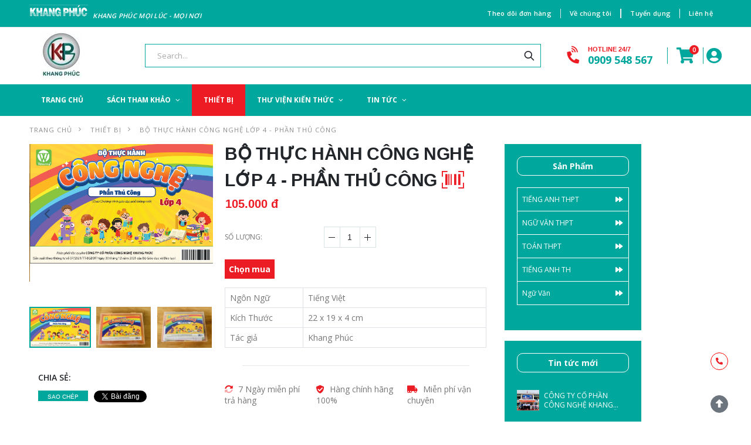

--- FILE ---
content_type: text/html; charset=UTF-8
request_url: https://khangphuc.vn/product/thiet-bi/bo-thuc-hanh-cong-nghe-lop-4-phan-thu-cong
body_size: 11453
content:

<!doctype html>
<html lang="vi">
<head>
<meta charset="utf-8">
<meta name="viewport" content="width=device-width, initial-scale=1, shrink-to-fit=no">
<meta http-equiv="X-UA-Compatible" content="ie=edge">
<link rel="icon" href="https://khangphuc.vn/storage/5f82c6a23930313864287540/images/xLOGO,P20TEN,P202021_Large,281,29.jpg.pagespeed.ic.1cClvI_mUS.webp">
<meta name="keywords" content="khangphuc, website, kpg">
<meta name="author" content="KhangPhuc">
<meta name="description" content="&lt;p&gt;Bộ thực h&amp;agrave;nh C&amp;ocirc;ng nghệ lớp 4 (Phần thủ c&amp;ocirc;ng) được sản xuất theo Th&amp;ocirc;ng tư 37 của Bộ Gi&amp;aacute;o Dục &amp;amp; Đ&amp;agrave;o tạo&amp;nbsp;theo chương tr&amp;igrave;nh dạy học We learning.&amp;nbsp;Hiểu được vấn đề của c&amp;aacute;c em học sinh gặp phải trong qu&amp;aacute; tr&amp;igrave;nh học v&amp;agrave; chuẩn bị nguy&amp;ecirc;n vật liệu trong m&amp;ocirc;n C&amp;ocirc;ng nghệ lớp 4&amp;nbsp;C&amp;ocirc;ng ty ch&amp;uacute;ng t&amp;ocirc;i đ&amp;atilde; nghi&amp;ecirc;n cứu v&amp;agrave; thiết kế ra bộ Thực h&amp;agrave;nh C&amp;ocirc;ng nghệ lớp 4 (Phần thủ c&amp;ocirc;ng)&amp;nbsp;đ&amp;aacute;p ứng nhu cầu cần thiết của c&amp;aacute;c em học sinh v&amp;agrave; c&amp;aacute;c bậc phụ huynh. Với nhiều năm kinh nghiệm trong mảng gi&amp;aacute;o dục, ch&amp;uacute;ng t&amp;ocirc;i lu&amp;ocirc;n đề cao t&amp;iacute;nh an to&amp;agrave;n, tiện lợi, tiết kiệm, ph&amp;ugrave; hợp với học sinh cấp tiểu học.&lt;/p&gt;

&lt;p&gt;* Đặc điểm nổi bật của Bộ thực h&amp;agrave;nh&amp;nbsp;C&amp;ocirc;ng Nghệ 4 (Phần thủ c&amp;ocirc;ng):&lt;/p&gt;

&lt;p&gt;- Sử dụng cả 3 bộ s&amp;aacute;ch hiện h&amp;agrave;nh (Ch&amp;acirc;n trời s&amp;aacute;ng tạo,&amp;nbsp;Kết nối tri thức, C&amp;aacute;nh diều).&lt;/p&gt;

&lt;p&gt;- Sản xuất theo th&amp;ocirc;ng tư 37 của Bộ Gi&amp;aacute;o Dục &amp;amp; Đ&amp;agrave;o tạo.&lt;/p&gt;

&lt;p&gt;- Vật liệu v&amp;agrave; thiết bị tăng khả năng s&amp;aacute;ng tạo cho trẻ.&lt;/p&gt;">
<meta property="og:title" content="BỘ THỰC HÀNH CÔNG NGHỆ LỚP 4 - PHẦN THỦ CÔNG"/>
<meta property="og:type" content="Công ty cổ phần công nghệ Khang Phúc"/>
<meta property="og:url" content="https://khangphuc.vn/product/thiet-bi/bo-thuc-hanh-cong-nghe-lop-4-phan-thu-cong"/>
<meta property="og:image" content="https://khangphuc.vn/storage/617f5f8b3030312014eee314/files/1(2).jpg"/>
<meta property="og:image:alt" content="BỘ THỰC HÀNH CÔNG NGHỆ LỚP 4 - PHẦN THỦ CÔNG"/>
<meta property="og:description" content="&lt;p&gt;Bộ thực h&amp;agrave;nh C&amp;ocirc;ng nghệ lớp 4 (Phần thủ c&amp;ocirc;ng) được sản xuất theo Th&amp;ocirc;ng tư 37 của Bộ Gi&amp;aacute;o Dục &amp;amp; Đ&amp;agrave;o tạo&amp;nbsp;theo chương tr&amp;igrave;nh dạy học We learning.&amp;nbsp;Hiểu được vấn đề của c&amp;aacute;c em học sinh gặp phải trong qu&amp;aacute; tr&amp;igrave;nh học v&amp;agrave; chuẩn bị nguy&amp;ecirc;n vật liệu trong m&amp;ocirc;n C&amp;ocirc;ng nghệ lớp 4&amp;nbsp;C&amp;ocirc;ng ty ch&amp;uacute;ng t&amp;ocirc;i đ&amp;atilde; nghi&amp;ecirc;n cứu v&amp;agrave; thiết kế ra bộ Thực h&amp;agrave;nh C&amp;ocirc;ng nghệ lớp 4 (Phần thủ c&amp;ocirc;ng)&amp;nbsp;đ&amp;aacute;p ứng nhu cầu cần thiết của c&amp;aacute;c em học sinh v&amp;agrave; c&amp;aacute;c bậc phụ huynh. Với nhiều năm kinh nghiệm trong mảng gi&amp;aacute;o dục, ch&amp;uacute;ng t&amp;ocirc;i lu&amp;ocirc;n đề cao t&amp;iacute;nh an to&amp;agrave;n, tiện lợi, tiết kiệm, ph&amp;ugrave; hợp với học sinh cấp tiểu học.&lt;/p&gt;

&lt;p&gt;* Đặc điểm nổi bật của Bộ thực h&amp;agrave;nh&amp;nbsp;C&amp;ocirc;ng Nghệ 4 (Phần thủ c&amp;ocirc;ng):&lt;/p&gt;

&lt;p&gt;- Sử dụng cả 3 bộ s&amp;aacute;ch hiện h&amp;agrave;nh (Ch&amp;acirc;n trời s&amp;aacute;ng tạo,&amp;nbsp;Kết nối tri thức, C&amp;aacute;nh diều).&lt;/p&gt;

&lt;p&gt;- Sản xuất theo th&amp;ocirc;ng tư 37 của Bộ Gi&amp;aacute;o Dục &amp;amp; Đ&amp;agrave;o tạo.&lt;/p&gt;

&lt;p&gt;- Vật liệu v&amp;agrave; thiết bị tăng khả năng s&amp;aacute;ng tạo cho trẻ.&lt;/p&gt;"/>
<meta name="csrf-token" content="4qvpzokBMg5WxgsnkjNOJ0dFxuVlzsbOVC8YTq31">
<title>BỘ THỰC HÀNH CÔNG NGHỆ LỚP 4 - PHẦN THỦ CÔNG | Khang Phúc</title>
<script type="text/javascript">WebFontConfig={google:{families:['Open+Sans:300,400,600,700,800','Poppins:300,400,500,600,700']}};(function(d){var wf=d.createElement('script'),s=d.scripts[0];wf.src='/js/webfont.js';wf.async=true;s.parentNode.insertBefore(wf,s);})(document);</script>
<link rel="stylesheet" type="text/css" href="https://khangphuc.vn/vendor,_font-awesome,_css,_fontawesome.css+vendor,_toastr,_toastr.min.css+css,_bootstrap.min.css.pagespeed.cc.yOH2dDlQfx.css"/>
<link rel="stylesheet" href="https://khangphuc.vn/css/A.style.min.css.pagespeed.cf.52O3dvfNRC.css">
<style>#carousel-custom-dots>.owl-dot:nth-child(4) {position:relative}#carousel-custom-dots>.owl-dot:nth-child(4)~div {display:none}#carousel-custom-dots>.owl-dot:nth-child(4)>div {position:absolute;top:0;left:0;width:100%;height:100%;background:rgba(0,0,0,.5);color:#fff;padding:25px 0;text-align:center}</style>
<link rel="stylesheet" href="https://khangphuc.vn/vendor/ckeditor/reset-contents.css">
<script async src="https://www.googletagmanager.com/gtag/js?id=G-69TDXZG0KB"></script>
<script>window.dataLayer=window.dataLayer||[];function gtag(){dataLayer.push(arguments);}gtag('js',new Date());gtag('config','UA-183882484-1');</script>
</head>
<body>
<div class="page-wrapper">
<header class="header">
<div class="header-top bg-primary">
<div class="container">
<div class="header-left d-none d-sm-block">
<img src="https://khangphuc.vn/storage/5f82c6a23930313864287540/images/fghdf/grgr/frgertgwert/sdgfsdgsdg/xKP-01.jpg.pagespeed.ic.Mu8flAZEs4.webp" class="logo d-inline mr-2" alt="Logo">
<i class="top-message text-white text-uppercase">
KHANG PHÚC MỌI LÚC - MỌI NƠI
</i>
</div>
<div class="header-right header-dropdowns ml-0 ml-sm-auto w-sm-100">
<div class="header-dropdown dropdown-expanded d-none d-lg-block">
<div class="header-menu">
<ul>
<li>
<a href="https://khangphuc.vn/order/tracking">
Theo dõi đơn hàng
</a>
</li>
<li class="border-left border-right border-whit">
<a href="https://khangphuc.vn/about-us">
Về chúng tôi
</a>
</li>
<li class="border-left border-right border-white">
<a href="https://khangphuc.vn/recruitment">
Tuyển dụng
</a>
</li>
<li>
<a href="https://khangphuc.vn/contact">
Liên hệ
</a>
</li>
</ul>
</div>
</div>
</div>
</div>
</div>
<div class="sticky-header">
<div class="header-middle bg-white">
<div class="container">
<div class="header-left col-lg-2 w-auto pl-0">
<button class="mobile-menu-toggler text-primary mr-2" type="button">
<i class="icon-menu"></i>
</button>
<a href="https://khangphuc.vn" class="logo">
<img data-src="https://khangphuc.vn/storage/5f82c6a23930313864287540/images/70xNxLOGO,P20TEN,P202021_Large,281,29.jpg.pagespeed.ic.mxnrHKHj81.webp" class="lazy" src="[data-uri]" alt="Logo" style="width:70px;margin-left:20px">
</a>
</div>
<div class="header-right w-lg-max">
<div class="header-icon header-icon header-search header-search-inline header-search-category w-lg-max text-right">
<a href="#" class="search-toggle" role="button"><i class="icon-search-3"></i></a>
<form action="https://khangphuc.vn/search" method="get">
<div class="header-search-wrapper">
<input type="search" class="form-control" name="q" id="q" placeholder="Search..." value="" required>
<button class="btn icon-search-3 p-0" type="submit"></button>
</div>
</form>
</div>
<div class="header-contact d-none d-lg-flex pl-4 ml-3 pr-4">
<i class="fas fa-phone-volume strong text-danger pb-1" style="-webkit-transform:rotate(-45deg);transform: rotate(-45deg)"></i>
<h6 class="text-danger">
Hotline 24/7
<a href="tel:0909 548 567" class="text-primary font1">0909 548 567</a>
</h6>
</div>
<div class="position-relative cart-dropdown ml-3 px-4 border-left border-right border-primary">
<a href="https://khangphuc.vn/checkout/cart" class="header-icon ">
<i class="fas fa-shopping-cart"></i>
<span id="cart-count" class="cart-count badge-circle bg-danger"></span>
</a>
</div>
<a href="#login-modal" class="header-icon login-link ml-2" data-toggle="modal">
<i class="fas fa-user-circle"></i>
</a>
</div>
</div>
</div>
<div class="header-bottom d-none d-lg-block">
<div class="container">
<nav class="main-nav w-100">
<ul class="menu">
<li class="">
<a href="https://khangphuc.vn">Trang chủ</a>
</li>
<li class="">
<a href="https://khangphuc.vn/product/sach-tham-khao">
SÁCH THAM KHẢO
</a>
<ul>
<li class="">
<a href="https://khangphuc.vn/product/cap-thcs">
CẤP THCS
</a>
<ul>
<li class="">
<a href="https://khangphuc.vn/product/tin-hoc-thcs">
TIN HỌC THCS
</a>
</li>
<li class="">
<a href="https://khangphuc.vn/product/tieng-anh">
TIẾNG ANH
</a>
</li>
<li class="">
<a href="https://khangphuc.vn/product/toan-thcs">
TOÁN THCS
</a>
</li>
<li class="">
<a href="https://khangphuc.vn/product/ngu-van">
Ngữ Văn
</a>
</li>
<li class="">
<a href="https://khangphuc.vn/product/luyen-thi">
LUYỆN THI
</a>
</li>
</ul>
</li>
<li class="">
<a href="https://khangphuc.vn/product/cap-tieu-hoc">
CẤP TIỂU HỌC
</a>
<ul>
<li class="">
<a href="https://khangphuc.vn/product/tieng-viet">
TIẾNG VIỆT
</a>
</li>
<li class="">
<a href="https://khangphuc.vn/product/tieng-anh-th">
TIẾNG ANH TH
</a>
</li>
<li class="">
<a href="https://khangphuc.vn/product/toan">
TOÁN
</a>
</li>
<li class="">
<a href="https://khangphuc.vn/product/tin-hoc">
TIN HỌC
</a>
</li>
<li class="">
<a href="https://khangphuc.vn/product/mi-thuat">
MĨ THUẬT
</a>
</li>
</ul>
</li>
<li class="">
<a href="https://khangphuc.vn/product/cap-thpt">
CẤP THPT
</a>
<ul>
<li class="">
<a href="https://khangphuc.vn/product/toan-thpt">
TOÁN THPT
</a>
</li>
<li class="">
<a href="https://khangphuc.vn/product/ngu-van-thpt">
NGỮ VĂN THPT
</a>
</li>
<li class="">
<a href="https://khangphuc.vn/product/tieng-anh-thpt">
TIẾNG ANH THPT
</a>
</li>
</ul>
</li>
<li class="">
<a href="https://khangphuc.vn/product/so-sach">
SỔ SÁCH
</a>
</li>
<li class="">
<a href="https://khangphuc.vn/product/tri-tue-nhan-tao">
TRÍ TUỆ NHÂN TẠO
</a>
</li>
<li class="">
<a href="https://khangphuc.vn/product/tap-giay-ve">
TẬP GIẤY VẼ
</a>
</li>
</ul>
</li>
<li class="active">
<a href="https://khangphuc.vn/product/thiet-bi">
THIẾT BỊ
</a>
</li>
<li class="">
<a href="https://khangphuc.vn/new/thu-vien-kien-thuc">
THƯ VIỆN KIẾN THỨC
</a>
<ul>
<li class="">
<a href="https://khangphuc.vn/new/cap-tieu-hoc">
Cấp Tiểu học
</a>
</li>
<li class="">
<a href="https://khangphuc.vn/new/cap-thcs">
Cấp THCS
</a>
</li>
<li class="">
<a href="https://khangphuc.vn/new/cap-thpt">
Cấp THPT
</a>
</li>
</ul>
</li>
<li class="">
<a href="https://khangphuc.vn/new/tin-tuc">
Tin tức
</a>
<ul>
<li class="">
<a href="https://khangphuc.vn/new/tin-tuc-kpg">
Tin tức KPG
</a>
</li>
<li class="">
<a href="https://khangphuc.vn/new/tin-tuc-tong-hop">
Tin tức tổng hợp
</a>
</li>
</ul>
</li>
</ul>
</nav>
</div>
</div>
</div>
</header>
<main class="main">
<nav aria-label="breadcrumb" class="breadcrumb-nav">
<div class="container">
<ol class="breadcrumb">
<li class="breadcrumb-item">
<a href="https://khangphuc.vn">
Trang chủ
</a>
</li>
<li class="breadcrumb-item">
<a href="https://khangphuc.vn/product/thiet-bi">
THIẾT BỊ
</a>
</li>
<li class="breadcrumb-item active" aria-current="page">
BỘ THỰC HÀNH CÔNG NGHỆ LỚP 4 - PHẦN THỦ CÔNG
</li>
</ol>
</div>
</nav>
<div class="container">
<div class="row">
<div class="col-lg-8">
<div class="product-single-container product-single-default">
<div class="row">
<div class="col-md-5 product-single-gallery">
<div class="product-slider-container">
<div class="product-single-carousel owl-carousel owl-theme">
<div class="product-item">
<img class="product-single-image" src="https://khangphuc.vn/storage/617f5f8b3030312014eee314/files/1(2).jpg" data-zoom-image="https://khangphuc.vn/storage/617f5f8b3030312014eee314/files/1(2).jpg" alt="Product images"/>
</div>
<div class="product-item">
<img class="product-single-image" src="https://khangphuc.vn/storage/617f5f8b3030312014eee314/files/z4498112256839_ffa1c165053a5e91fd6176d81fa872ae.jpg" data-zoom-image="https://khangphuc.vn/storage/617f5f8b3030312014eee314/files/z4498112256839_ffa1c165053a5e91fd6176d81fa872ae.jpg" alt="Product images"/>
</div>
<div class="product-item">
<img class="product-single-image" src="https://khangphuc.vn/storage/617f5f8b3030312014eee314/files/z4498112269434_6eb7cac4460e8f29b236e20358ffebd5.jpg" data-zoom-image="https://khangphuc.vn/storage/617f5f8b3030312014eee314/files/z4498112269434_6eb7cac4460e8f29b236e20358ffebd5.jpg" alt="Product images"/>
</div>
</div>
<span class="prod-full-screen">
<i class="icon-plus"></i>
</span>
</div>
<div class="prod-thumbnail owl-dots mt-4" id='carousel-custom-dots'>
<div class="owl-dot">
<img src="https://khangphuc.vn/storage/617f5f8b3030312014eee314/files/1(2).jpg" class="mx-auto" alt="Product images" style="height: 70px !important; width: auto !important;"/>
</div>
<div class="owl-dot">
<img src="https://khangphuc.vn/storage/617f5f8b3030312014eee314/files/z4498112256839_ffa1c165053a5e91fd6176d81fa872ae.jpg" class="mx-auto" alt="Product images" style="height: 70px !important; width: auto !important;"/>
</div>
<div class="owl-dot">
<img src="https://khangphuc.vn/storage/617f5f8b3030312014eee314/files/z4498112269434_6eb7cac4460e8f29b236e20358ffebd5.jpg" class="mx-auto" alt="Product images" style="height: 70px !important; width: auto !important;"/>
</div>
</div>
<div class="product-single-share mt-4 ml-4">
<label>Chia sẻ:</label>
<div class="social-icons mr-2 d-flex w-auto py-3 h-50">
<span class="mr-2">
<a id="copy-url" href="javascript:void(0)" onclick="copyUrl()" class="btn btn-primary btn-sm" title="Sao chép đường dẫn" style="height: 18px; line-height: 0.5;">
<small>Sao chép</small>
</a>
</span>
<span class="mr-2">
<div class="fb-share-button" data-href="https://khangphuc.vn/product/thiet-bi/bo-thuc-hanh-cong-nghe-lop-4-phan-thu-cong" data-layout="button" data-size="small"><a target="_blank" href="https://www.facebook.com/sharer/sharer.php" class="fb-xfbml-parse-ignore">Chia sẻ</a></div>
</span>
<span class="mr-2">
<a href="https://twitter.com/share?ref_src=twsrc%5Etfw" class="twitter-share-button" data-show-count="false">Tweet</a><script async src="https://platform.twitter.com/widgets.js" charset="utf-8"></script>
</span>
<div class="zalo-share-button" data-href="" data-oaid="579745863508352884" data-layout="1" data-color="blue" data-customize=false></div>
</div>
</div>
</div>
<div class="col-md-7 product-single-details">
<h2 class="product-title">BỘ THỰC HÀNH CÔNG NGHỆ LỚP 4 - PHẦN THỦ CÔNG <i data-id="64faccca3030314ea36b1e40" class="fal fa-barcode-read text-danger enter-code"></i></h2>
<div class="price-container">
<h4 class="text-danger mb-0">
105.000 đ
</h4>
</div>
<div class="product-filters-container d-block">
<div class="product-single-filter mb-2 row">
<label class="col-md-4">Số lượng: </label>
<div class="product-action col-md-6">
<div class="product-single-qty">
<input id="quantity" name="quantity" class="horizontal-quantity form-control" type="text">
</div>
</div>
</div>
</div>
<div>
<a href="javascript:void(0)" id="btn-add-cart" data-id="64faccca3030314ea36b1e40" class="btn-cart-buynow add-cart add-to-cart" title="Chọn mua">
Chọn mua
</a>
</div>
<br>
<table class="table table-bordered">
<tbody>
<tr>
<td class="td-attr">Ngôn Ngữ</td>
<td>Tiếng Việt</td>
</tr>
<tr>
<td class="td-attr">Kích Thước</td>
<td>22 x 19 x 4 cm</td>
</tr>
<tr>
<td class="td-attr">Tác giả</td>
<td>Khang Phúc</td>
</tr>
</tbody>
</table>
<hr class="hr-detail"/>
<div class="row mt-3">
<div class="col-sm-4">
<i class="fad fa-sync-alt text-danger"></i> <span class="ml-2 ">7 Ngày miễn phí trả hàng</span>
</div>
<div class="col-sm-4">
<i class="fas fa-shield-check text-danger"></i>
<span class="ml-2 ">Hàng chính hãng 100%</span>
</div>
<div class="col-sm-4">
<i class="fas fa-truck-moving text-danger"></i>
<span class="ml-2 ">Miễn phí vận chuyên</span>
</div>
</div>
</div>
</div>
</div>
<div class="product-single-tabs">
<div class="span-product">
<span class="span-detail px-5 py-3 text-white bg-danger text-uppercase active" id="tbl-detail">
Chi tiết
</span>
<span class="span-parameter px-5 py-3 text-white bg-danger text-uppercase" id="tbl-parameter">
Thông số
</span>
<span class="span-rate px-5 py-3 text-white bg-danger text-uppercase" id="tbl-rate">
Đánh giá
</span>
</div>
<div id="dt-detail" class="py-4 reset-content">
<p>Bộ thực h&agrave;nh C&ocirc;ng nghệ lớp 4 (Phần thủ c&ocirc;ng) được sản xuất theo Th&ocirc;ng tư 37 của Bộ Gi&aacute;o Dục &amp; Đ&agrave;o tạo&nbsp;theo chương tr&igrave;nh dạy học We learning.&nbsp;Hiểu được vấn đề của c&aacute;c em học sinh gặp phải trong qu&aacute; tr&igrave;nh học v&agrave; chuẩn bị nguy&ecirc;n vật liệu trong m&ocirc;n C&ocirc;ng nghệ lớp 4&nbsp;C&ocirc;ng ty ch&uacute;ng t&ocirc;i đ&atilde; nghi&ecirc;n cứu v&agrave; thiết kế ra bộ Thực h&agrave;nh C&ocirc;ng nghệ lớp 4 (Phần thủ c&ocirc;ng)&nbsp;đ&aacute;p ứng nhu cầu cần thiết của c&aacute;c em học sinh v&agrave; c&aacute;c bậc phụ huynh. Với nhiều năm kinh nghiệm trong mảng gi&aacute;o dục, ch&uacute;ng t&ocirc;i lu&ocirc;n đề cao t&iacute;nh an to&agrave;n, tiện lợi, tiết kiệm, ph&ugrave; hợp với học sinh cấp tiểu học.</p>
<p>* Đặc điểm nổi bật của Bộ thực h&agrave;nh&nbsp;C&ocirc;ng Nghệ 4 (Phần thủ c&ocirc;ng):</p>
<p>- Sử dụng cả 3 bộ s&aacute;ch hiện h&agrave;nh (Ch&acirc;n trời s&aacute;ng tạo,&nbsp;Kết nối tri thức, C&aacute;nh diều).</p>
<p>- Sản xuất theo th&ocirc;ng tư 37 của Bộ Gi&aacute;o Dục &amp; Đ&agrave;o tạo.</p>
<p>- Vật liệu v&agrave; thiết bị tăng khả năng s&aacute;ng tạo cho trẻ.</p>
</div>
<div style="display:none" id="dt-parameter">
<table class="table table-bordered">
<tbody>
<tr>
<td class="td-attr">Ngôn Ngữ</td>
<td>Tiếng Việt</td>
</tr>
<tr>
<td class="td-attr">Kích Thước</td>
<td>22 x 19 x 4 cm</td>
</tr>
<tr>
<td class="td-attr">Tác giả</td>
<td>Khang Phúc</td>
</tr>
</tbody>
</table>
</div>
<div style="display:none" id="dt-rate" class="py-3">
<div class="py-2">
<a href="https://khangphuc.vn/login">Đăng nhập</a> để đánh giá sản phẩm
</div>
</div>
</div>
<div class="similar-product-border">Sản phẩm tương tự</div>
<div class="products-section pt-0">
<div class="products-slider-detail owl-carousel owl-theme">
<div class="product-details">
<a href="https://khangphuc.vn/product/thiet-bi/bo-thuc-hanh-toan-lop-5">
<img src="https://khangphuc.vn/storage/617f5f573030311ff4a5928a/images/B%E1%BB%98%20THI%E1%BA%BET%20B%E1%BB%8A%20TO%C3%81N%205/b%C3%8CA%20TO%C3%81N%205.png" alt="BỘ THỰC HÀNH TOÁN LỚP 5">
</a>
<div class="text-primary my-3" style="height: 41px;">
<p style="margin-bottom: 0.25rem" class="text-truncate">
BỘ THỰC HÀNH TOÁN LỚP 5
</p>
<span>Khang Phúc</span>
</div>
<strong class="text-danger h4">
75.000 đ
</strong>
<div class="group-btn">
<button data-id="671c7a8130303132214e7266" class="btn btn-outline-danger btn-circle btn-sm add-to-cart">
<i class="far fa-cart-plus"></i>
</button>
</div>
</div>
<div class="product-details">
<a href="https://khangphuc.vn/product/thiet-bi/bo-lap-ghep-mo-hinh-ki-thuat-lop-5">
<img src="https://khangphuc.vn/storage/617f5f573030311ff4a5928a/images/B%E1%BB%98%20THI%E1%BA%BET%20B%E1%BB%8A%20C%C3%94NG%20NGH%E1%BB%86%205/B%C3%8CA%20TH%20C%C3%94NG%20NGH%E1%BB%86%205-1.jpg" alt="BỘ LẮP GHÉP MÔ HÌNH KĨ THUẬT LỚP 5">
</a>
<div class="text-primary my-3" style="height: 41px;">
<p style="margin-bottom: 0.25rem" class="text-truncate">
BỘ LẮP GHÉP MÔ HÌNH KĨ THUẬT LỚP 5
</p>
<span>Khang Phúc</span>
</div>
<strong class="text-danger h4">
199.000 đ
</strong>
<div class="group-btn">
<button data-id="671c57873030312f05220cb0" class="btn btn-outline-danger btn-circle btn-sm add-to-cart">
<i class="far fa-cart-plus"></i>
</button>
</div>
</div>
<div class="product-details">
<a href="https://khangphuc.vn/product/thiet-bi/bo-lap-ghep-mo-hinh-ki-thuat-lop-4">
<img src="https://khangphuc.vn/storage/617f5f8b3030312014eee314/files/B%C3%ACa.jpg" alt="BỘ LẮP GHÉP MÔ HÌNH KĨ THUẬT LỚP 4">
</a>
<div class="text-primary my-3" style="height: 41px;">
<p style="margin-bottom: 0.25rem" class="text-truncate">
BỘ LẮP GHÉP MÔ HÌNH KĨ THUẬT LỚP 4
</p>
<span>Khang Phúc</span>
</div>
<strong class="text-danger h4">
65.000 đ
</strong>
<div class="group-btn">
<button data-id="64fad3163030314f72a2465f" class="btn btn-outline-danger btn-circle btn-sm add-to-cart">
<i class="far fa-cart-plus"></i>
</button>
</div>
</div>
<div class="product-details">
<a href="https://khangphuc.vn/product/thiet-bi/bo-thuc-hanh-cong-nghe-tich-hop-lop-3-lop-4">
<img src="https://khangphuc.vn/storage/617f5f8b3030312014eee314/files/Bia.jpg" alt="BỘ THỰC HÀNH CÔNG NGHỆ TÍCH HỢP LỚP 3 - LỚP 4">
</a>
<div class="text-primary my-3" style="height: 41px;">
<p style="margin-bottom: 0.25rem" class="text-truncate">
BỘ THỰC HÀNH CÔNG NGHỆ TÍCH HỢP LỚP 3 - LỚP 4
</p>
<span>Khang Phúc</span>
</div>
<strong class="text-danger h4">
105.000 đ
</strong>
<div class="group-btn">
<button data-id="64facfbc3030314f45bea3fb" class="btn btn-outline-danger btn-circle btn-sm add-to-cart">
<i class="far fa-cart-plus"></i>
</button>
</div>
</div>
<div class="product-details">
<a href="https://khangphuc.vn/product/thiet-bi/bo-thuc-hanh-toan-lop-4">
<img src="https://khangphuc.vn/storage/617f5f573030311ff4a5928a/files/b%C3%ACa%20B%E1%BB%98%20TH%E1%BB%B0C%20H%C3%80NH%20TO%C3%81N%204-01.jpg" alt="BỘ THỰC HÀNH TOÁN LỚP 4">
</a>
<div class="text-primary my-3" style="height: 41px;">
<p style="margin-bottom: 0.25rem" class="text-truncate">
BỘ THỰC HÀNH TOÁN LỚP 4
</p>
<span>Khang Phúc</span>
</div>
<strong class="text-danger h4">
35.000 đ
</strong>
<div class="group-btn">
<button data-id="64defb8f303031299d12597f" class="btn btn-outline-danger btn-circle btn-sm add-to-cart">
<i class="far fa-cart-plus"></i>
</button>
</div>
</div>
<div class="product-details">
<a href="https://khangphuc.vn/product/thiet-bi/bo-thuc-hanh-cong-nghe-lop-3">
<img src="https://khangphuc.vn/storage/617f5f8b3030312014eee314/images/1(1).jpg" alt="BỘ THỰC HÀNH CÔNG NGHỆ LỚP 3">
</a>
<div class="text-primary my-3" style="height: 41px;">
<p style="margin-bottom: 0.25rem" class="text-truncate">
BỘ THỰC HÀNH CÔNG NGHỆ LỚP 3
- <span class="text-danger">Hết hàng</span>
</p>
<span>Khang Phúc</span>
</div>
<strong class="text-danger h4">
90.000 đ
</strong>
<div class="group-btn">
</div>
</div>
<div class="product-details">
<a href="https://khangphuc.vn/product/thiet-bi/bo-thuc-hanh-toan-lop-2">
<img src="https://khangphuc.vn/storage/617f5f8b3030312014eee314/files/l%C6%A1%CC%81p%202.jpg" alt="BỘ THỰC HÀNH TOÁN LỚP 2">
</a>
<div class="text-primary my-3" style="height: 41px;">
<p style="margin-bottom: 0.25rem" class="text-truncate">
BỘ THỰC HÀNH TOÁN LỚP 2
</p>
<span>Khang Phúc</span>
</div>
<strong class="text-danger h4">
225.000 đ
</strong>
<div class="group-btn">
<button data-id="62c67f983030316562ae8e43" class="btn btn-outline-danger btn-circle btn-sm add-to-cart">
<i class="far fa-cart-plus"></i>
</button>
</div>
</div>
<div class="product-details">
<a href="https://khangphuc.vn/product/thiet-bi/bo-thuc-hanh-toan-tieng-viet-lop-1-tt37">
<img src="https://khangphuc.vn/storage/617f5f8b3030312014eee314/files/lop%201.jpg" alt="BỘ THỰC HÀNH TOÁN – TIẾNG VIỆT LỚP 1">
</a>
<div class="text-primary my-3" style="height: 41px;">
<p style="margin-bottom: 0.25rem" class="text-truncate">
BỘ THỰC HÀNH TOÁN – TIẾNG VIỆT LỚP 1
</p>
<span>Khang Phúc</span>
</div>
<strong class="text-danger h4">
225.000 đ
</strong>
<div class="group-btn">
<button data-id="62c685db30303164f2590ad4" class="btn btn-outline-danger btn-circle btn-sm add-to-cart">
<i class="far fa-cart-plus"></i>
</button>
</div>
</div>
<div class="product-details">
<a href="https://khangphuc.vn/product/thiet-bi/bo-thuc-hanh-toan-lop-3">
<img src="https://khangphuc.vn/storage/617f5f8b3030312014eee314/files/l%C6%A1%CC%81p%203.jpg" alt="BỘ THỰC HÀNH TOÁN LỚP 3">
</a>
<div class="text-primary my-3" style="height: 41px;">
<p style="margin-bottom: 0.25rem" class="text-truncate">
BỘ THỰC HÀNH TOÁN LỚP 3
</p>
<span>Khang Phúc</span>
</div>
<strong class="text-danger h4">
190.000 đ
</strong>
<div class="group-btn">
<button data-id="62c6892b30303165c2c392b6" class="btn btn-outline-danger btn-circle btn-sm add-to-cart">
<i class="far fa-cart-plus"></i>
</button>
</div>
</div>
</div>
</div>
</div>
<div class="col-lg-4">
<aside class="sidebar col-lg-8">
<div class="sidebar-wrapper">
<div class="tbl-product">
<div>
<div class=" text-center tbl-product-header">
<p class="text-header">Sản Phẩm</p>
</div>
</div>
<div class="tbl-product-border">
<ul class="tabbable faq-tabbable">
<li>
<a class="d-flex align-items-center" href="https://khangphuc.vn/product/tieng-anh-thpt">
<span class="flex-grow-1">TIẾNG ANH THPT</span>
<i class="fas fa-forward  "></i>
</a>
</li>
<li>
<a class="d-flex align-items-center" href="https://khangphuc.vn/product/ngu-van-thpt">
<span class="flex-grow-1">NGỮ VĂN THPT</span>
<i class="fas fa-forward  "></i>
</a>
</li>
<li>
<a class="d-flex align-items-center" href="https://khangphuc.vn/product/toan-thpt">
<span class="flex-grow-1">TOÁN THPT</span>
<i class="fas fa-forward  "></i>
</a>
</li>
<li>
<a class="d-flex align-items-center" href="https://khangphuc.vn/product/tieng-anh-th">
<span class="flex-grow-1">TIẾNG ANH TH</span>
<i class="fas fa-forward  "></i>
</a>
</li>
<li>
<a class="d-flex align-items-center" href="https://khangphuc.vn/product/ngu-van">
<span class="flex-grow-1">Ngữ Văn</span>
<i class="fas fa-forward  "></i>
</a>
</li>
</ul>
</div>
</div>
<br/>
<div class="tbl-product">
<div>
<div class=" text-center tbl-product-header">
<p class="text-header">Tin tức mới</p>
</div>
</div>
<div>
<ul class="tabbable faq-tabbable-new">
<li class=" d-flex">
<img class="img-news lazy mt-1" data-src="https://khangphuc.vn/storage/617f5f8b3030312014eee314/files/xKH1.jpg.pagespeed.ic.xuj9EWQS5P.webp" alt="CÔNG TY CỔ PHẦN CÔNG NGHỆ KHANG PHÚC CHUNG TAY HỖ TRỢ HỌC SINH VÙNG LŨ TỈNH KHÁNH HÒA">
<a href="https://khangphuc.vn/new/tin-tuc-kpg/cong-ty-co-phan-cong-nghe-khang-phuc-chung-tay-ho-tro-hoc-sinh-vung-lu-tinh-khanh-hoa">
<span class="blog-text">CÔNG TY CỔ PHẦN CÔNG NGHỆ KHANG PHÚC CHUNG TAY HỖ TRỢ HỌC SINH VÙNG LŨ TỈNH KHÁNH HÒA</span>
</a>
</li>
<li class=" d-flex">
<img class="img-news lazy mt-1" data-src="https://khangphuc.vn/storage/617f5f8b3030312014eee314/files/xPic3.jpg.pagespeed.ic.0G5PoFJBYd.webp" alt="✨ HƯỚNG DẪN THAM GIA CUỘC THI “DẠY HỌC TRỰC QUAN SÁNG TẠO VỚI ĐỒ DÙNG DẠY HỌC” – THEO THÔNG TƯ 37 ✨">
<a href="https://khangphuc.vn/new/tin-tuc-kpg/-huong-dan-tham-gia-cuoc-thi-day-hoc-truc-quan-sang-tao-voi-do-dung-day-hoc-theo-thong-tu-37-">
<span class="blog-text">✨ HƯỚNG DẪN THAM GIA CUỘC THI “DẠY HỌC TRỰC QUAN SÁNG TẠO VỚI ĐỒ DÙNG DẠY HỌC” – THEO THÔNG TƯ 37 ✨</span>
</a>
</li>
<li class=" d-flex">
<img class="img-news lazy mt-1" data-src="https://khangphuc.vn/storage/617f5f8b3030312014eee314/files/xScreenshot,P202025-10-09,P20114626.png.pagespeed.ic.jZVW0NwtOh.webp" alt="SỞ GIÁO DỤC VÀ ĐÀO TẠO TỈNH KHÁNH HÒA TỔ CHỨC TẬP HUẤN GIẢNG DẠY MÔN TIN HỌC VÀ CÔNG NGHỆ CẤP TIỂU HỌC">
<a href="https://khangphuc.vn/new/tin-tuc-kpg/so-giao-duc-va-dao-tao-tinh-khanh-hoa-to-chuc-tap-huan-giang-day-mon-tin-hoc-va-cong-nghe-cap-tieu-hoc">
<span class="blog-text">SỞ GIÁO DỤC VÀ ĐÀO TẠO TỈNH KHÁNH HÒA TỔ CHỨC TẬP HUẤN GIẢNG DẠY MÔN TIN HỌC VÀ CÔNG NGHỆ CẤP TIỂU HỌC</span>
</a>
</li>
<li class=" d-flex">
<img class="img-news lazy mt-1" data-src="https://khangphuc.vn/storage/617f5f8b3030312014eee314/files/An%20Giang/xAG9.jpg.pagespeed.ic.YUIlYCtGIS.webp" alt="Công ty Cổ phần Công nghệ Khang Phúc đồng hành cùng Hội thi &quot;Viết đúng - Viết đẹp&quot; dành cho học sinh tiểu học tỉnh An Giang. Năm học 2024 - 2025">
<a href="https://khangphuc.vn/new/tin-tuc-kpg/cong-ty-co-phan-cong-nghe-khang-phuc-dong-hanh-cung-hoi-thi-viet-dung-viet-dep-danh-cho-hoc-sinh-tieu-hoc-tinh-an-giang-nam-hoc-2024-2025">
<span class="blog-text">Công ty Cổ phần Công nghệ Khang Phúc đồng hành cùng Hội thi &quot;Viết đúng - Viết đẹp&quot; dành cho học sinh tiểu học tỉnh An Giang. Năm học 2024 - 2025</span>
</a>
</li>
<li class=" d-flex">
<img class="img-news lazy mt-1" data-src="https://khangphuc.vn/storage/617f5f8b3030312014eee314/images/xCB1.jpg.pagespeed.ic.zT2cuIgrKp.webp" alt="Công ty Cổ phần Công nghệ Khang Phúc đồng hành cùng Hội thi Giao lưu &quot;Viết đúng - Viết đẹp&quot; cấp huyện Cái Bè tỉnh Tiền Giang. Năm học 2024 - 2025">
<a href="https://khangphuc.vn/new/tin-tuc-kpg/cong-ty-co-phan-cong-nghe-khang-phuc-dong-hanh-cung-hoi-thi-giao-luu-viet-dung-viet-dep-cap-huyen-cai-be-tinh-tien-giang-nam-hoc-2024-2025">
<span class="blog-text">Công ty Cổ phần Công nghệ Khang Phúc đồng hành cùng Hội thi Giao lưu &quot;Viết đúng - Viết đẹp&quot; cấp huyện Cái Bè tỉnh Tiền Giang. Năm học 2024 - 2025</span>
</a>
</li>
</ul>
</div>
</div>
</div>
</aside>
</div>
</div>
</div>
<div id="fb-root"></div>
</main>
<footer class="footer bg-primary">
<div class="footer-middle">
<div class="container">
<div class="row">
<div class="col-lg-5 col-sm-12">
<div class="row">
<div class="col-lg-12 col-sm-12 col-xs-12">
<img src="https://khangphuc.vn/storage/5f82c6a23930313864287540/images/xLOGO,P20TEN,P202021_Large,281,29.jpg.pagespeed.ic.1cClvI_mUS.webp" class="logo bg-white p-1 mr-3 float-left" alt="Logo">
<div class="widget float-left">
<h4 class="widget-title text-uppercase mb-1">
Công ty Cổ Phần Công nghệ Khang Phúc
</h4>
<p>
GPKD: 0304753485<br>
Cấp bởi Sở KH&amp;ĐT TP.HCM<br>
Ngày cấp 30/12/2006
</p>
</div>
</div>
<div class="col-lg-12 col-sm-6 col-xs-12">
<div class="widget float-left mb-1">
<h4 class="widget-title mb-1">Trụ sở:</h4>
<p class="">
218 Cô Giang, Phường Cô Giang, Quận 1, TP.HCM, Việt Nam<br>
ĐT: 028 37 589 589 - Hot: 0909 796 357 - Fax: 028.3758 0423<br>
Email: lienhe@khangphuc.vn - khangphuc@hotmail.com
</p>
</div>
</div>
<div class="col-lg-12 col-sm-6 col-xs-12">
<div class="widget float-left mb-1">
<h4 class="widget-title mb-1">Chi nhánh:</h4>
<p class="">
22A Nguyễn Văn Ràng, Phước Lộc, Nhà Bè, TP.HCM, Việt Nam<br>
ĐT: 028.66.787.989; Hot: 088 621 4444 - Fax: 028.3758 4023<br>
Email: lienhe@khangphuc.vn - khangphuc@hotmail.com.
</p>
</div>
</div>
<div class="col-lg-12 col-sm-6 col-xs-12">
<div class="widget float-left mb-0">
<h4 class="widget-title mb-1">Chi nhánh:</h4>
<p class="mb-0">
181 Đường D9, Phường Thống Nhất, Tp Biên Hòa, Tỉnh Đồng Nai, Việt Nam<br>
ĐT: 0982.484.484 - Fax: 0982484484<br>
Email: lienhe@khangphuc.vn - khangphuc@hotmail.com
</p>
</div>
</div>
</div>
</div>
<div class="col-lg-3 col-sm-6">
<div class="widget mb-2">
<h4 class="widget-title mb-1">Liên kết nhanh</h4>
<ul class="links">
<li>
<a href="https://khangphuc.vn/product/sach-tham-khao">
SÁCH THAM KHẢO
</a>
</li>
<li>
<a href="https://khangphuc.vn/product/thiet-bi">
THIẾT BỊ
</a>
</li>
</ul>
</div>
<div class="widget">
<h4 class="widget-title mb-1">Chính sách</h4>
<ul class="links">
<li>
<a href="https://khangphuc.vn/policy/chinh-sach-ban-hang">
Chính sách bán hàng
</a>
</li>
<li>
<a href="https://khangphuc.vn/policy/chinh-sach-bao-hanh">
Chính Sách Bảo Hành
</a>
</li>
<li>
<a href="https://khangphuc.vn/policy/chinh-sach-thanh-toan">
Chính Sách Thanh Toán
</a>
</li>
<li>
<a href="https://khangphuc.vn/policy/chinh-sach-giao-nhan">
Chính Sách Giao Nhận
</a>
</li>
<li>
<a href="https://khangphuc.vn/policy/chinh-sach-bao-mat-thong-tin">
Chính Sách Bảo Mật Thông Tin
</a>
</li>
</ul>
</div>
</div>
<div class="col-lg-4 col-sm-6">
<div class="widget widget-newsletter mb-2">
<h4 class="widget-title mb-1">Nhận tin tức mới</h4>
<p>Chúng tôi sẽ gửi những tin tức, sự kiện mới nhất cho các bạn qua email này.</p>
<form id="subscribe-form" class="mb-0 form-inline">
<input type="email" name="email" class="form-control border border-right-0 border-danger" placeholder="Email của bạn" required>
<button type="submit" class="btn form-control btn-white shadow-none border border-left-0 border-danger" value="Subscribe">
<i class="fal fa-angle-double-right"></i>
</button>
</form>
<div class="social-icons">
<a href="#" style="background:#3b5999" class="social-icon fab fa-facebook-f" target="_blank"></a>
<a href="#" style="background:#cd201f" class="social-icon fab fa-youtube" target="_blank"></a>
<a href="#" style="background:#0077B5" class="social-icon far fa-envelope" target="_blank"></a>
<a href="#" style="background:#b92b27" class="social-icon fas fa-phone-alt" target="_blank"></a>
<a href="#" style="background:#55acee" class="social-icon fab fa-twitter" target="_blank"></a>
<a href="#" style="background:#e4405f" class="social-icon fab fa-instagram" target="_blank"></a>
</div>
</div>
<div class="widget mb-1">
<h4 class="widget-title mb-1">Thanh toán</h4>
<img data-src="https://khangphuc.vn/images/Nx10xvnqr.png.pagespeed.ic.F1MOoNEqps.webp" class="lazy" src="[data-uri]" class="d-inline mr-3" style="height:10px" alt="VNQR">
</div>
<div class="widget mb-1">
<h4 class="widget-title mb-1">Đơn vị vận chuyển</h4>
<i class="fas fa-shipping-fast fa-2x"></i>
<i class="fas fa-dolly-flatbed fa-2x"></i>
<i class="fab fa-fedex fa-3x"></i>
</div>
<a target="_blank" class="float-left" href="http://online.gov.vn/Home/WebDetails/64294">
<img data-src="https://khangphuc.vn/images/xlogoSaleNoti.png.pagespeed.ic.EzM6dGyPiI.webp" class="lazy" src="[data-uri]" class="mr-3" alt="Đã đăng ký bộ công thương" title="Đã đăng ký bộ công thương">
</a>
</div>
</div>
</div>
</div>
</footer>
<div>
<a id="scroll-top" href="#top" class="btn btn-secondary btn-sm btn-circle" style="width:30px;position:fixed;bottom:15px;right:39px; z-index:99">
<i class="fas fa-arrow-alt-up strong fa-lg"></i>
</a>
<a href="tel:0909 548 567" class="btn btn-secondary btn-sm btn-circle btn-home mt-1" style="width:30px;position:fixed;bottom:88px;right:39px; z-index:99">
<i class="fas fa-phone-alt strong text-danger pb-1"></i>
</a>
</div>
</div>
<div id="fb-root"></div>
<script>window.addEventListener("load",function(event){console.log("Tất cả các tài nguyên đã được tải nạp hoàn tất!");window.fbAsyncInit=function(){FB.init({xfbml:true,version:'v9.0'});};(function(d,s,id){var js,fjs=d.getElementsByTagName(s)[0];if(d.getElementById(id))return;js=d.createElement(s);js.id=id;js.src='https://connect.facebook.net/en_US/sdk/xfbml.customerchat.js';fjs.parentNode.insertBefore(js,fjs);}(document,'script','facebook-jssdk'));});</script>
<div class="fb-customerchat" attribution=setup_tool page_id="1540254919523470"></div>
<div class="mobile-menu-overlay"></div>
<div class="mobile-menu-container">
<div class="mobile-menu-wrapper">
<span class="mobile-menu-close"><i class="icon-cancel"></i></span>
<nav class="mobile-nav">
<ul class="mobile-menu mb-3">
<li class="">
<a href="https://khangphuc.vn">Trang chủ</a>
</li>
<li class="active">
<a href="https://khangphuc.vn/product/sach-tham-khao">
SÁCH THAM KHẢO
</a>
<ul>
<li class="">
<a href="https://khangphuc.vn/product/cap-thcs">
CẤP THCS
</a>
<ul>
<li class="">
<a href="https://khangphuc.vn/product/tin-hoc-thcs">
TIN HỌC THCS
</a>
</li>
<li class="">
<a href="https://khangphuc.vn/product/tieng-anh">
TIẾNG ANH
</a>
</li>
<li class="">
<a href="https://khangphuc.vn/product/toan-thcs">
TOÁN THCS
</a>
</li>
<li class="">
<a href="https://khangphuc.vn/product/ngu-van">
Ngữ Văn
</a>
</li>
<li class="">
<a href="https://khangphuc.vn/product/luyen-thi">
LUYỆN THI
</a>
</li>
</ul>
</li>
<li class="">
<a href="https://khangphuc.vn/product/cap-tieu-hoc">
CẤP TIỂU HỌC
</a>
<ul>
<li class="">
<a href="https://khangphuc.vn/product/tieng-viet">
TIẾNG VIỆT
</a>
</li>
<li class="">
<a href="https://khangphuc.vn/product/tieng-anh-th">
TIẾNG ANH TH
</a>
</li>
<li class="">
<a href="https://khangphuc.vn/product/toan">
TOÁN
</a>
</li>
<li class="">
<a href="https://khangphuc.vn/product/tin-hoc">
TIN HỌC
</a>
</li>
<li class="">
<a href="https://khangphuc.vn/product/mi-thuat">
MĨ THUẬT
</a>
</li>
</ul>
</li>
<li class="">
<a href="https://khangphuc.vn/product/cap-thpt">
CẤP THPT
</a>
<ul>
<li class="">
<a href="https://khangphuc.vn/product/toan-thpt">
TOÁN THPT
</a>
</li>
<li class="">
<a href="https://khangphuc.vn/product/ngu-van-thpt">
NGỮ VĂN THPT
</a>
</li>
<li class="">
<a href="https://khangphuc.vn/product/tieng-anh-thpt">
TIẾNG ANH THPT
</a>
</li>
</ul>
</li>
<li class="">
<a href="https://khangphuc.vn/product/so-sach">
SỔ SÁCH
</a>
</li>
<li class="">
<a href="https://khangphuc.vn/product/tri-tue-nhan-tao">
TRÍ TUỆ NHÂN TẠO
</a>
</li>
<li class="">
<a href="https://khangphuc.vn/product/tap-giay-ve">
TẬP GIẤY VẼ
</a>
</li>
</ul>
</li>
<li class="active">
<a href="https://khangphuc.vn/product/thiet-bi">
THIẾT BỊ
</a>
</li>
<li class="">
<a href="https://khangphuc.vn/new/thu-vien-kien-thuc">
THƯ VIỆN KIẾN THỨC
</a>
<ul>
<li class="">
<a href="https://khangphuc.vn/new/cap-tieu-hoc">
Cấp Tiểu học
</a>
</li>
<li class="">
<a href="https://khangphuc.vn/new/cap-thcs">
Cấp THCS
</a>
</li>
<li class="">
<a href="https://khangphuc.vn/new/cap-thpt">
Cấp THPT
</a>
</li>
</ul>
</li>
<li class="">
<a href="https://khangphuc.vn/new/tin-tuc">
Tin tức
</a>
<ul>
<li class="">
<a href="https://khangphuc.vn/new/tin-tuc-kpg">
Tin tức KPG
</a>
</li>
<li class="">
<a href="https://khangphuc.vn/new/tin-tuc-tong-hop">
Tin tức tổng hợp
</a>
</li>
</ul>
</li>
<li>
<a href="https://khangphuc.vn/order/tracking">
Theo dõi đơn hàng
</a>
</li>
<li>
<a href="https://khangphuc.vn/about-us">
Về chúng tôi
</a>
</li>
<li>
<a href="https://khangphuc.vn/recruitment">
Tuyển dụng
</a>
</li>
<li>
<a href="https://khangphuc.vn/contact">
Liên hệ
</a>
</li>
</ul>
</nav>
<div class="social-icons">
<a href="#" class="social-icon" target="_blank"><i class="icon-facebook"></i></a>
<a href="#" class="social-icon" target="_blank"><i class="icon-twitter"></i></a>
<a href="#" class="social-icon" target="_blank"><i class="icon-instagram"></i></a>
</div>
</div>
</div>
<div class="modal fade" id="login-modal" tabindex="-1" role="dialog" aria-labelledby="login-modal" aria-hidden="true">
<div class="modal-dialog">
<div class="modal-content border border-3 border-primary rounded-xl">
<div class="modal-header border-bottom-0 text-center">
<h4 class="modal-title w-100 text-danger">
<i class="fas fa-user fa-lg"></i> <strong>Đăng nhập</strong>
</h4>
<button type="button" class="close absolute right top" data-dismiss="modal" aria-label="Close">
<span aria-hidden="true">&times;</span>
</button>
</div>
<div class="modal-body">
<form id="login-form" action="#" method="post">
<div class="form-group row mx-auto mw-100">
<label for="email" class="col-sm-4 col-form-label text-right">Email đăng nhập</label>
<div class="col-sm-8">
<input type="email" class="form-control rounded-pill border-primary border-2" id="email" name="email" autocomplete="email" placeholder="Nhập email đăng nhập" required>
</div>
</div>
<div class="form-group row mx-auto mw-100">
<label for="password" class="col-sm-4 col-form-label text-right">Mật khẩu</label>
<div class="col-sm-8">
<input type="password" class="form-control rounded-pill border-primary border-2" id="password" name="password" placeholder="Nhập mật khẩu đăng nhập" required>
</div>
</div>
<input class="d-none" type="checkbox" name="remember" checked>
<div class="text-center mb-3">
<a href="https://khangphuc.vn/register">Đăng kí tài khoản</a> <span class="text-primary">|</span> <a href="https://khangphuc.vn/password/reset">Quên mật khẩu</a>
</div>
<div class="text-center mb-3">
<button class="btn btn-primary btn-lg rounded-pill">
Đăng nhập
</button>
</div>
<div class="text-center mb-2">
Đăng nhập với
</div>
<div class="text-center">
<a href="https://khangphuc.vn/auth/facebook" class="btn btn-primary btn-sm rounded-pill" style="background-color: #3578E5">Facebook</a>
<a href="https://khangphuc.vn/auth/google" class="btn btn-danger btn-sm rounded-pill">Google</a>
</div>
</form>
</div>
</div>
</div>
</div>
<div class="modal fade" id="document-code-modal" tabindex="-1" role="dialog" aria-labelledby="document-code-modal" aria-hidden="true">
<div class="modal-dialog">
<div class="modal-content border border-3 border-primary rounded-xl">
<div class="pr-5 pt-4">
<button type="button" class="close absolute right top" data-dismiss="modal" aria-label="Close">
<span aria-hidden="true">&times;</span>
</button>
</div>
<a href="https://khangphuc.vn" class="mx-auto w-50">
<img data-src="https://khangphuc.vn/images/logo-modal-code.png.pagespeed.ce.zd3wijrPzg.png" class="lazy" src="[data-uri]" alt="Logo">
</a>
<div>
<div class="hr mt-1 w-75 mx-auto"></div>
</div>
<div class="modal-header border-bottom-0 text-center">
<h4 class="modal-title w-100 text-danger">
<strong>Xem tài liệu</strong>
</h4>
</div>
<div class="modal-body pt-0">
<form id="document-code-form" action="#" method="post">
<input type="hidden" name="product_id">
<div class="form-group row mx-auto mw-100">
<input type="text" class="form-control rounded-pill border-primary border-2 w-75 mx-auto" id="code" name="code" autocomplete="code" placeholder="Nhập code của bạn ở đây ..." required>
</div>
<div class="text-center mb-3">
<button class="btn btn-primary btn-lg rounded-pill">
Xác nhận
</button>
</div>
<div class="text-center text-danger text-uppercase mb-2">
Vui lòng đăng nhập trước khi nhập code
</div>
</form>
</div>
</div>
</div>
</div>
<script src="https://khangphuc.vn/js/jquery.min.js.pagespeed.jm.A8biqtTJrt.js"></script>
<script src="https://khangphuc.vn/js/bootstrap.bundle.min.js.pagespeed.jm.ZxWFu9NCKV.js"></script>
<script src="https://khangphuc.vn/js/optional/isotope.pkgd.min.js.pagespeed.jm.NuImrc9o4L.js"></script>
<script src="https://khangphuc.vn/vendor/toastr/toastr.min.js.pagespeed.jm.2KSFGT5BOi.js"></script>
<script src="https://khangphuc.vn/vendor/lazyload/lazyload.min.js.pagespeed.jm.ouDR-ksq4I.js"></script>
<script src="https://khangphuc.vn/js/plugins.min.js.pagespeed.ce.2JCzvU-rCX.js"></script>
<script async defer crossorigin="anonymous" src="https://connect.facebook.net/vi_VN/sdk.js#xfbml=1&version=v9.0&appId=372620387345496&autoLogAppEvents=1" nonce="p9Ynuu1T"></script>
<script src="https://sp.zalo.me/plugins/sdk.js" async></script>
<script>//<![CDATA[
document.getElementById("tbl-detail").addEventListener("click",function(){document.getElementById("dt-detail").style.display="block",document.getElementById("dt-parameter").style.display="none",document.getElementById("dt-rate").style.display="none",document.getElementById("tbl-detail").classList.add("active"),document.getElementById("tbl-parameter").classList.remove("active"),document.getElementById("tbl-rate").classList.remove("active")}),document.getElementById("tbl-parameter").addEventListener("click",function(){document.getElementById("dt-detail").style.display="none",document.getElementById("dt-parameter").style.display="block",document.getElementById("dt-rate").style.display="none",document.getElementById("tbl-detail").classList.remove("active"),document.getElementById("tbl-parameter").classList.add("active"),document.getElementById("tbl-rate").classList.remove("active")}),document.getElementById("tbl-rate").addEventListener("click",function(){document.getElementById("dt-detail").style.display="none",document.getElementById("dt-parameter").style.display="none",document.getElementById("dt-rate").style.display="block",document.getElementById("tbl-detail").classList.remove("active"),document.getElementById("tbl-parameter").classList.remove("active"),document.getElementById("tbl-rate").classList.add("active")});
//]]></script>
<script>window.statusCode={"401":"Ch\u01b0a \u0111\u01b0\u1ee3c x\u00e1c th\u1ef1c - Ch\u01b0a \u0111\u0103ng nh\u1eadp!","403":"Quy\u1ec1n truy c\u1eadp b\u1ecb t\u1eeb ch\u1ed1i!","404":"Y\u00eau c\u1ea7u kh\u00f4ng \u0111\u01b0\u1ee3c t\u00ecm th\u1ea5y!","405":"Ph\u01b0\u01a1ng ph\u00e1p kh\u00f4ng \u0111\u01b0\u1ee3c ph\u00e9p!","422":"D\u1eef li\u1ec7u \u0111\u00e3 cho kh\u00f4ng h\u1ee3p l\u1ec7!","500":"L\u1ed7i m\u00e1y ch\u1ee7!"}</script>
<script src="https://khangphuc.vn/js/main.min.js.pagespeed.jm.pnEsFSWfQH.js"></script>
<script>//<![CDATA[
window.request=function(t,e){var r=arguments.length>2&&void 0!==arguments[2]?arguments[2]:{};return new Promise(function(n,a){$.ajax({headers:{"X-CSRF-TOKEN":$('meta[name="csrf-token"]').attr("content"),"X-Requested-With":"XMLHttpRequest"},type:t,url:e,data:r,processData:!1,contentType:!1,success:function(t){n(t)},error:function(t){if(422===t.status){var e=[],r=t.responseJSON.errors;for(var n in r)e.push(r[n]);toastr.error(e[0])}else toastr.error(statusCode[t.status]);a(t)}})})};var lazyImage=new LazyLoad,createCart=function(t,e){return{_id:t,quantity:e}};window.addCart=function(t){var e=arguments.length>1&&void 0!==arguments[1]?arguments[1]:1,r=arguments.length>2&&void 0!==arguments[2]?arguments[2]:1;if(null==t?void 0:t.trim()){var n=new FormData;return n.append("id",t),n.append("quantity",e),n.append("tax",r),request("post","/cart/add",n)}toastr.error("No product id!")},window.calculateCart=function(t){request("get","/cart/count").then(function(e){t.text(e)})},window.subscribe=function(t){request("post","/subscribe",new FormData(t)).then(function(t){toastr.info(t)})};
//]]></script>
<script>$(function(){$("#login-form").on("submit",function(o){o.preventDefault(),t.ajaxLoading(),$.ajax({url:"https://khangphuc.vn/login",headers:{"X-Requested-With":"XMLHttpRequest","X-CSRF-TOKEN":$('meta[name="csrf-token"]').attr("content")},type:"post",data:$(this).serialize(),success:function(){location.reload()},error:function(o){if(t.stopAjaxLoading(),422===o.status){var e=[],r=o.responseJSON;for(var s in r.errors)e.push(r.errors[s][0]);toastr.error(e.join("<br>"),statusCode[o.status])}else toastr.error(statusCode[o.status])}})})});</script>
<script>calculateCart($("#cart-count"));$(function(){$(".add-to-cart").on("click",function(){var t=$(this).data("id"),a=$(this).data("quantity");t&&addCart(t,a||1).then(function(t){toastr.info(t),calculateCart($("#cart-count"))})});$("#subscribe-form").on("submit",function(e){e.preventDefault(),subscribe(e.target)});$(".enter-code").on("click",function(){var o=$(this).data("id");$("input[name=product_id]",$("#document-code-form")).val(o),$("#document-code-modal").modal("show")});$("#document-code-form").on("submit",function(o){o.preventDefault(),request("post","https://khangphuc.vn/product/document/check",new FormData(o.target)).then(function(o){o.success?location.href=o.data:toastr.info(o.message)})});$(".main-nav li.active").parents('li').toggleClass('active');});</script>
<script>function copyUrl(){var dummy=document.createElement('input'),text=window.location.href;document.body.appendChild(dummy);dummy.value=text;dummy.select();document.execCommand('copy');document.body.removeChild(dummy);}$(function(){$("#quantity").on('change',function(){$("#btn-add-cart").data("quantity",$(this).val())});$('#rate-form').on('submit',function(e){e.preventDefault();var params=new FormData();params.append('product','64faccca3030314ea36b1e40');params.append('rate',$('a.active',$(this)).text());request('post','https://khangphuc.vn/product/rate',params).then(function(res){toastr.info(res);})})})</script>
</body>
</html>


--- FILE ---
content_type: text/css
request_url: https://khangphuc.vn/css/A.style.min.css.pagespeed.cf.52O3dvfNRC.css
body_size: 31886
content:
@import url(https://fonts.googleapis.com/css?family=Oswald:200,300,400,500,600,700);@font-face{font-family:porto;src:url(../fonts/porto6e1d.eot?64334846);src:url(../fonts/porto6e1d.eot?64334846#iefix) format("embedded-opentype") , url(../fonts/porto6e1d.woff2?64334846) format("woff2") , url(../fonts/porto6e1d.woff?64334846) format("woff") , url(../fonts/porto6e1d.ttf?64334846) format("truetype") , url(../fonts/porto6e1d.svg?64334846#porto) format("svg");font-style:normal;font-weight:400;font-display:swap}.mt-1{margin-top:1rem!important}.mt-2{margin-top:2rem!important}.mt-3{margin-top:3rem!important}.mt-4{margin-top:4rem!important}.mt-5{margin-top:5rem!important}.mt-6{margin-top:6rem!important}.mt-7{margin-top:7rem!important}.mt-8{margin-top:8rem!important}.mt-9{margin-top:9rem!important}.mt-10{margin-top:10rem!important}.mb-1{margin-bottom:1rem!important}.mb-2{margin-bottom:2rem!important}.mb-3{margin-bottom:3rem!important}.mb-4{margin-bottom:4rem!important}.mb-5{margin-bottom:5rem!important}.mb-6{margin-bottom:6rem!important}.mb-7{margin-bottom:7rem!important}.mb-8{margin-bottom:8rem!important}.mb-9{margin-bottom:9rem!important}.mb-10{margin-bottom:10rem!important}@media (min-width:768px){.mt-md-0{margin-top:0!important}.mt-md-1{margin-top:1rem!important}.mt-md-2{margin-top:2rem!important}.mt-md-3{margin-top:3rem!important}.mt-md-4{margin-top:4rem!important}.mt-md-5{margin-top:5rem!important}.mt-md-6{margin-top:6rem!important}.mt-md-7{margin-top:7rem!important}.mt-md-8{margin-top:8rem!important}.mt-md-9{margin-top:9rem!important}.mt-md-10{margin-top:10rem!important}.mb-md-0{margin-bottom:0!important}.mb-md-1{margin-bottom:1rem!important}.mb-md-2{margin-bottom:2rem!important}.mb-md-3{margin-bottom:3rem!important}.mb-md-4{margin-bottom:4rem!important}.mb-md-5{margin-bottom:5rem!important}.mb-md-6{margin-bottom:6rem!important}.mb-md-7{margin-bottom:7rem!important}.mb-md-8{margin-bottom:8rem!important}.mb-md-9{margin-bottom:9rem!important}.mb-md-10{margin-bottom:10rem!important}}@media (min-width:992px){.mt-lg-0{margin-top:0!important}.mt-lg-1{margin-top:1rem!important}.mt-lg-2{margin-top:2rem!important}.mt-lg-3{margin-top:3rem!important}.mt-lg-4{margin-top:4rem!important}.mt-lg-5{margin-top:5rem!important}.mt-lg-6{margin-top:6rem!important}.mt-lg-7{margin-top:7rem!important}.mt-lg-8{margin-top:8rem!important}.mt-lg-9{margin-top:9rem!important}.mt-lg-10{margin-top:10rem!important}.mb-lg-0{margin-bottom:0!important}.mb-lg-1{margin-bottom:1rem!important}.mb-lg-2{margin-bottom:2rem!important}.mb-lg-3{margin-bottom:3rem!important}.mb-lg-4{margin-bottom:4rem!important}.mb-lg-5{margin-bottom:5rem!important}.mb-lg-6{margin-bottom:6rem!important}.mb-lg-7{margin-bottom:7rem!important}.mb-lg-8{margin-bottom:8rem!important}.mb-lg-9{margin-bottom:9rem!important}.mb-lg-10{margin-bottom:10rem!important}}@media (min-width:1200px){.mt-xl-0{margin-top:0!important}.mt-xl-1{margin-top:1rem!important}.mt-xl-2{margin-top:2rem!important}.mt-xl-3{margin-top:3rem!important}.mt-xl-4{margin-top:4rem!important}.mt-xl-5{margin-top:5rem!important}.mt-xl-6{margin-top:6rem!important}.mt-xl-7{margin-top:7rem!important}.mt-xl-8{margin-top:8rem!important}.mt-xl-9{margin-top:9rem!important}.mt-xl-10{margin-top:10rem!important}.mb-xl-0{margin-bottom:0!important}.mb-xl-1{margin-bottom:1rem!important}.mb-xl-2{margin-bottom:2rem!important}.mb-xl-3{margin-bottom:3rem!important}.mb-xl-4{margin-bottom:4rem!important}.mb-xl-5{margin-bottom:5rem!important}.mb-xl-6{margin-bottom:6rem!important}.mb-xl-7{margin-bottom:7rem!important}.mb-xl-8{margin-bottom:8rem!important}.mb-xl-9{margin-bottom:9rem!important}.mb-xl-10{margin-bottom:10rem!important}}@media (min-width:1600px){.mt-xxl-0{margin-top:0!important}.mt-xxl-1{margin-top:1rem!important}.mt-xxl-2{margin-top:2rem!important}.mt-xxl-3{margin-top:3rem!important}.mt-xxl-4{margin-top:4rem!important}.mt-xxl-5{margin-top:5rem!important}.mt-xxl-6{margin-top:6rem!important}.mt-xxl-7{margin-top:7rem!important}.mt-xxl-8{margin-top:8rem!important}.mt-xxl-9{margin-top:9rem!important}.mt-xxl-10{margin-top:10rem!important}.mb-xxl-0{margin-bottom:0!important}.mb-xxl-1{margin-bottom:1rem!important}.mb-xxl-2{margin-bottom:2rem!important}.mb-xxl-3{margin-bottom:3rem!important}.mb-xxl-4{margin-bottom:4rem!important}.mb-xxl-5{margin-bottom:5rem!important}.mb-xxl-6{margin-bottom:6rem!important}.mb-xxl-7{margin-bottom:7rem!important}.mb-xxl-8{margin-bottom:8rem!important}.mb-xxl-9{margin-bottom:9rem!important}.mb-xxl-10{margin-bottom:10rem!important}}.m-b-1{margin-bottom:.4rem!important}.m-b-2{margin-bottom:.8rem!important}.m-b-3{margin-bottom:1.6rem!important}.m-b-4{margin-bottom:2.4rem!important}.m-b-5{margin-bottom:4.8rem!important}.owl-carousel{display:none;width:100%;-webkit-tap-highlight-color:transparent;position:relative;z-index:1}.owl-carousel .owl-stage{position:relative;-ms-touch-action:pan-Y;touch-action:manipulation;-moz-backface-visibility:hidden}.owl-carousel .owl-stage:after{content:".";display:block;clear:both;visibility:hidden;line-height:0;height:0}.owl-carousel .owl-stage-outer{position:relative;overflow:hidden;-webkit-transform:translate3d(0,0,0)}.owl-carousel .owl-item,.owl-carousel .owl-wrapper{-webkit-backface-visibility:hidden;-moz-backface-visibility:hidden;-ms-backface-visibility:hidden;-webkit-transform:translate3d(0,0,0);-moz-transform:translate3d(0,0,0);-ms-transform:translate3d(0,0,0)}.owl-carousel .owl-item{position:relative;min-height:1px;float:left;-webkit-backface-visibility:hidden;-webkit-tap-highlight-color:transparent;-webkit-touch-callout:none}.owl-carousel .owl-item img{display:block;width:100%}.owl-carousel .owl-dots.disabled,.owl-carousel .owl-nav.disabled{display:none}.owl-carousel .owl-dot,.owl-carousel .owl-nav .owl-next,.owl-carousel .owl-nav .owl-prev{cursor:pointer;-webkit-user-select:none;-khtml-user-select:none;-moz-user-select:none;-ms-user-select:none;user-select:none}.owl-carousel .owl-nav button.owl-next,.owl-carousel .owl-nav button.owl-prev,.owl-carousel button.owl-dot{background:0 0;color:inherit;border:0;padding:0!important;font:inherit}.owl-carousel.owl-loaded{display:block}.owl-carousel.owl-loading{opacity:0;display:block}.owl-carousel.owl-hidden{opacity:0}.owl-carousel.owl-refresh .owl-item{visibility:hidden}.owl-carousel.owl-drag .owl-item{touch-action:pan-y;-webkit-user-select:none;-moz-user-select:none;-ms-user-select:none;user-select:none}.owl-carousel.owl-grab{cursor:move;cursor:grab}.owl-carousel.owl-rtl{direction:rtl}.owl-carousel.owl-rtl .owl-item{float:right}.no-js .owl-carousel{display:block}.owl-carousel .animated{animation-duration:1s;animation-fill-mode:both}.owl-carousel .owl-animated-in{z-index:0}.owl-carousel .owl-animated-out{z-index:1}.owl-carousel .fadeOut{animation-name:fadeOut}@keyframes fadeOut {
    0% {
        opacity: 1
    }
    100% {
        opacity: 0
    }
}.owl-height{transition:height .5s ease-in-out}.owl-carousel .owl-item .owl-lazy{opacity:0;transition:opacity .4s ease}.owl-carousel .owl-item .owl-lazy:not([src]),
.owl-carousel .owl-item .owl-lazy[src^=""] {max-height:0}.owl-carousel .owl-item img.owl-lazy{transform-style:preserve-3d}.owl-carousel .owl-video-wrapper{position:relative;height:100%;background:#000}.owl-carousel .owl-video-play-icon{position:absolute;height:80px;width:80px;left:50%;top:50%;margin-left:-40px;margin-top:-40px;background:url(https://khangphuc.vn/www.portotheme.com/html/porto_ecommerce/demo_5/assets/images/owl.video.play.html) no-repeat;cursor:pointer;z-index:1;-webkit-backface-visibility:hidden;transition:transform .1s ease}.owl-carousel .owl-video-play-icon:hover{transform:scale(1.3,1.3)}.owl-carousel .owl-video-playing .owl-video-play-icon,.owl-carousel .owl-video-playing .owl-video-tn{display:none}.owl-carousel .owl-video-tn{opacity:0;height:100%;background-position:center center;background-repeat:no-repeat;background-size:contain;transition:opacity .4s ease}.owl-carousel .owl-video-frame{position:relative;z-index:1;height:100%;width:100%}.owl-theme .owl-nav{margin:0;text-align:center;-webkit-tap-highlight-color:transparent;color:#222529;font-size:3rem}.owl-theme .owl-nav [class*="owl-"]{position:absolute;top:50%;transform:translateY(-50%);color:#222529;margin:0;font-size:3rem;padding:4px 7px;background:0 0;display:inline-block;cursor:pointer;border-radius:3px}.owl-theme .owl-nav [class*="owl-"] i:before{margin:0;width:auto}.owl-theme .owl-nav [class*="owl-"]:hover{background:0 0;color:#222529;text-decoration:none}.owl-theme .owl-nav .owl-prev{left:0}.owl-theme .owl-nav .owl-next{right:0}.owl-theme .owl-nav .disabled{opacity:.5;cursor:default}.owl-theme .owl-nav.disabled+.owl-dots{margin-top:2.5rem}.owl-theme .owl-dots{line-height:1;text-align:center;-webkit-tap-highlight-color:transparent}.owl-theme .owl-dots .owl-dot{display:inline-block;zoom:1}.owl-theme .owl-dots .owl-dot span{position:relative;width:15px;height:15px;margin:2px 2px;background:0 0;display:block;-webkit-backface-visibility:visible;transition:all .3s ease;border:.2rem solid rgba(0,0,0,.4);border-radius:50%}.owl-theme .owl-dots .owl-dot span:before{content:"";display:block;width:.7rem;height:.7rem;background-color:transparent;position:absolute;left:50%;top:50%;margin-top:-.35rem;margin-left:-.35rem;background-color:#00a79d;opacity:0;visibility:hidden;transform:scale(0);transition:all .3s;border-radius:50%}.owl-theme .owl-dots .owl-dot.active span,.owl-theme .owl-dots .owl-dot:hover span{border-color:#00a79d;background:0 0}.owl-theme .owl-dots .owl-dot.active span:before{opacity:1;visibility:visible;transform:scale(1)}.owl-theme.owl-theme-light .owl-dots .owl-dot span{border-color:#fff;background:0 0}.owl-theme.owl-theme-light .owl-dots .owl-dot span:before{border-color:#fff}.owl-theme.owl-theme-light .owl-dots .owl-dot.active span,.owl-theme.owl-theme-light .owl-dots .owl-dot:hover span{border-color:#00a79d;background:0 0}.owl-theme.owl-theme-light .owl-dots .owl-dot.active span:before{border-color:#00a79d}.mfp-bg{top:0;left:0;width:100%;height:100%;z-index:1042;overflow:hidden;position:fixed;background:#fff;opacity:.4}.mfp-wrap{top:0;left:0;width:100%;height:100%;z-index:1043;position:fixed;outline:0!important;-webkit-backface-visibility:hidden}.mfp-container{text-align:center;position:absolute;width:100%;height:100%;left:0;top:0;padding:0 8px;box-sizing:border-box}.mfp-container:before{content:"";display:inline-block;height:100%;vertical-align:middle}.mfp-align-top .mfp-container:before{display:none}.mfp-content{position:relative;display:inline-block;vertical-align:middle;margin:0 auto;text-align:left;z-index:1045}.mfp-ajax-holder .mfp-content,.mfp-inline-holder .mfp-content{width:100%;cursor:auto}.mfp-ajax-cur{cursor:progress}.mfp-zoom-out-cur,.mfp-zoom-out-cur .mfp-image-holder .mfp-close{cursor:-moz-zoom-out;cursor:-webkit-zoom-out;cursor:zoom-out}.mfp-zoom{cursor:pointer;cursor:-webkit-zoom-in;cursor:-moz-zoom-in;cursor:zoom-in}.mfp-auto-cursor .mfp-content{cursor:auto}.mfp-arrow,.mfp-close,.mfp-counter,.mfp-preloader{-webkit-user-select:none;-moz-user-select:none;user-select:none}.mfp-loading.mfp-figure{display:none}.mfp-hide{display:none!important}.mfp-preloader{color:#ccc;position:absolute;top:50%;width:auto;text-align:center;margin-top:-.8em;left:8px;right:8px;z-index:1044}.mfp-preloader a{color:#ccc}.mfp-preloader a:hover{color:#fff}.mfp-s-ready .mfp-preloader{display:none}.mfp-s-error .mfp-content{display:none}button.mfp-arrow,button.mfp-close{overflow:visible;cursor:pointer;background:0 0;border:0;-webkit-appearance:none;display:block;outline:0;padding:0;z-index:1046;box-shadow:none;touch-action:manipulation}button::-moz-focus-inner{padding:0;border:0}.mfp-close{width:44px;height:44px;line-height:44px;position:absolute;top:0;right:0;text-decoration:none;text-align:center;opacity:.65;padding:0 0 18px 10px;color:#fff;font-style:normal;font-size:28px;font-family:Arial,Baskerville,monospace}.mfp-close:focus,.mfp-close:hover{opacity:1}.mfp-close:active{top:1px}.mfp-close-btn-in .mfp-close{color:#333}.mfp-iframe-holder .mfp-close,.mfp-image-holder .mfp-close{color:#fff;right:-6px;text-align:right;padding-right:6px;width:100%}.mfp-counter{position:absolute;top:0;right:0;color:#ccc;font-size:12px;line-height:18px;white-space:nowrap}.mfp-arrow{position:absolute;opacity:.65;margin:0;top:50%;margin-top:-55px;padding:0;width:90px;height:110px;-webkit-tap-highlight-color:transparent}.mfp-arrow:active{margin-top:-54px}.mfp-arrow:focus,.mfp-arrow:hover{opacity:1}.mfp-arrow:after,.mfp-arrow:before{content:"";display:block;width:0;height:0;position:absolute;left:0;top:0;margin-top:35px;margin-left:35px;border:medium inset transparent}.mfp-arrow:after{border-top-width:13px;border-bottom-width:13px;top:8px}.mfp-arrow:before{border-top-width:21px;border-bottom-width:21px;opacity:.7}.mfp-arrow-left{left:0}.mfp-arrow-left:after{border-right:17px solid #fff;margin-left:31px}.mfp-arrow-left:before{margin-left:25px;border-right:27px solid #3f3f3f}.mfp-arrow-right{right:0}.mfp-arrow-right:after{border-left:17px solid #fff;margin-left:39px}.mfp-arrow-right:before{border-left:27px solid #3f3f3f}.mfp-iframe-holder{padding-top:40px;padding-bottom:40px}.mfp-iframe-holder .mfp-content{line-height:0;width:100%;max-width:900px}.mfp-iframe-holder .mfp-close{top:-40px}.mfp-iframe-scaler{width:100%;height:0;overflow:hidden;padding-top:56.25%}.mfp-iframe-scaler iframe{display:block;position:absolute;top:0;left:0;width:100%;height:100%;background:#000;box-shadow:0 0 8px rgba(0,0,0,.6)}img.mfp-img{width:auto;max-width:100%;height:auto;display:block;line-height:0;box-sizing:border-box;padding:40px 0 40px;margin:0 auto}.mfp-figure{line-height:0}.mfp-figure:after{content:"";position:absolute;left:0;top:40px;bottom:40px;display:block;right:0;width:auto;height:auto;z-index:-1;box-shadow:0 0 8px rgba(0,0,0,.6);background:#444}.mfp-figure small{color:#bdbdbd;display:block;font-size:12px;line-height:14px}.mfp-figure figure{margin:0}.mfp-bottom-bar{margin-top:-36px;position:absolute;top:100%;left:0;width:100%;cursor:auto}.mfp-title{text-align:left;line-height:18px;color:#f3f3f3;word-wrap:break-word;padding-right:36px}.mfp-image-holder .mfp-content{max-width:100%}.mfp-gallery .mfp-image-holder .mfp-figure{cursor:pointer}@media (max-width:800px) and (orientation:landscape),screen and (max-height:300px){.mfp-img-mobile .mfp-image-holder{padding-left:0;padding-right:0}.mfp-img-mobile img.mfp-img{padding:0}.mfp-img-mobile .mfp-figure:after{top:0;bottom:0}.mfp-img-mobile .mfp-figure small{display:inline;margin-left:5px}.mfp-img-mobile .mfp-bottom-bar{background:rgba(0,0,0,.6);bottom:0;margin:0;top:auto;padding:3px 5px;position:fixed;box-sizing:border-box}.mfp-img-mobile .mfp-bottom-bar:empty{padding:0}.mfp-img-mobile .mfp-counter{right:5px;top:3px}.mfp-img-mobile .mfp-close{top:0;right:0;width:35px;height:35px;line-height:35px;background:rgba(0,0,0,.6);position:fixed;text-align:center;padding:0}}@media all and (max-width:900px){.mfp-arrow{-webkit-transform:scale(.75);transform:scale(.75)}.mfp-arrow-left{-webkit-transform-origin:0;transform-origin:0}.mfp-arrow-right{-webkit-transform-origin:100%;transform-origin:100%}.mfp-container{padding-left:6px;padding-right:6px}}.mfp-fade.mfp-bg{opacity:0;-webkit-transition:all .15s ease-out;-moz-transition:all .15s ease-out;transition:all .15s ease-out}.mfp-fade.mfp-bg.mfp-ready{opacity:.8}.mfp-fade.mfp-bg.mfp-removing{opacity:0}.mfp-fade.mfp-wrap .mfp-content{opacity:0;-webkit-transition:all .15s ease-out;-moz-transition:all .15s ease-out;transition:all .15s ease-out}.mfp-fade.mfp-wrap.mfp-ready .mfp-content{opacity:1}.mfp-fade.mfp-wrap.mfp-removing .mfp-content{opacity:0}.bootstrap-touchspin .input-group-btn-vertical{position:absolute;right:0;height:100%;z-index:11}.bootstrap-touchspin.input-group{max-width:68px;padding-right:20px;margin-bottom:0}.bootstrap-touchspin .form-control{text-align:center;margin-bottom:0;height:4.2rem;max-width:46px;padding:1.1rem 1rem}.bootstrap-touchspin .form-control:not(:focus) {border-color:#ccc}.bootstrap-touchspin .input-group-btn-vertical>.btn{position:absolute;right:0;height:2rem;padding:0;width:2rem;text-align:center;font-size:1.2rem}.bootstrap-touchspin .input-group-btn-vertical>.btn:before{position:relative;margin:0;width:auto;line-height:1;width:auto;top:-.1rem;margin-right:-.2rem}.bootstrap-touchspin .input-group-btn-vertical .bootstrap-touchspin-up{border-radius:0;top:0}.bootstrap-touchspin .input-group-btn-vertical .bootstrap-touchspin-down{border-radius:0;bottom:0}.noUi-target,.noUi-target *{-webkit-touch-callout:none;-webkit-tap-highlight-color:transparent;-webkit-user-select:none;-ms-touch-action:none;touch-action:none;-ms-user-select:none;-moz-user-select:none;user-select:none;-moz-box-sizing:border-box;box-sizing:border-box}.noUi-target{position:relative;direction:ltr}.noUi-base,.noUi-connects{width:100%;height:100%;position:relative;z-index:1}.noUi-connects{overflow:hidden;z-index:0}.noUi-connect,.noUi-origin{will-change:transform;position:absolute;z-index:1;top:0;left:0;height:100%;width:100%;-ms-transform-origin:0 0;-webkit-transform-origin:0 0;transform-origin:0 0}html:not([dir=rtl]) .noUi-horizontal .noUi-origin {left:auto;right:0}.noUi-vertical .noUi-origin{width:0}.noUi-horizontal .noUi-origin{height:0}.noUi-handle{position:absolute}.noUi-state-tap .noUi-connect,.noUi-state-tap .noUi-origin{-webkit-transition:transform .3s;transition:transform .3s}.noUi-state-drag *{cursor:inherit!important}.noUi-horizontal{height:.3rem}.noUi-horizontal .noUi-handle{width:1.1rem;height:1.1rem;left:-.55rem;top:-.3em}.noUi-vertical{width:.3rem;height:150px}.noUi-vertical .noUi-handle{width:1.1rem;height:1.1rem;left:-.4rem;top:-.5rem}html:not([dir=rtl]) .noUi-horizontal .noUi-handle {right:-.55rem;left:auto}.noUi-target{background:#dfdfdf;border-radius:0}.noUi-connects{border-radius:0}.noUi-connect{background:#000}.noUi-draggable{cursor:ew-resize}.noUi-vertical .noUi-draggable{cursor:ns-resize}.noUi-handle{border-radius:50%;background:#000;cursor:pointer}[disabled] .noUi-connect{background:#b8b8b8}[disabled] .noUi-handle,[disabled].noUi-handle,[disabled].noUi-target{cursor:not-allowed}.noUi-pips,.noUi-pips *{-moz-box-sizing:border-box;box-sizing:border-box}.noUi-pips{position:absolute;color:#999}.noUi-value{position:absolute;white-space:nowrap;text-align:center}.noUi-value-sub{color:#ccc;font-size:10px}.noUi-marker{position:absolute;background:#ccc}.noUi-marker-sub{background:#aaa}.noUi-marker-large{background:#aaa}.noUi-pips-horizontal{padding:10px 0;height:80px;top:100%;left:0;width:100%}.noUi-value-horizontal{-webkit-transform:translate(-50%,50%);transform:translate(-50%,50%)}.noUi-rtl .noUi-value-horizontal{-webkit-transform:translate(50%,50%);transform:translate(50%,50%)}.noUi-marker-horizontal.noUi-marker{margin-left:-1px;width:2px;height:5px}.noUi-marker-horizontal.noUi-marker-sub{height:10px}.noUi-marker-horizontal.noUi-marker-large{height:15px}.noUi-pips-vertical{padding:0 10px;height:100%;top:0;left:100%}.noUi-value-vertical{-webkit-transform:translate(0,-50%);transform:translate(0,-50%,0);padding-left:25px}.noUi-rtl .noUi-value-vertical{-webkit-transform:translate(0,50%);transform:translate(0,50%)}.noUi-marker-vertical.noUi-marker{width:5px;height:2px;margin-top:-1px}.noUi-marker-vertical.noUi-marker-sub{width:10px}.noUi-marker-vertical.noUi-marker-large{width:15px}.noUi-tooltip{display:block;position:absolute;border:1px solid #d9d9d9;border-radius:3px;background:#fff;color:#000;padding:5px;text-align:center;white-space:nowrap}.noUi-horizontal .noUi-tooltip{-webkit-transform:translate(-50%,0);transform:translate(-50%,0);left:50%;bottom:120%}.noUi-vertical .noUi-tooltip{-webkit-transform:translate(0,-50%);transform:translate(0,-50%);top:50%;right:120%}.alert{margin-bottom:2rem;padding:1.4rem 1.5rem;border-radius:0}.alert.alert-intro{font-size:1.5rem}.banner{position:relative;font-size:1.6rem}.banner figure{margin:0}.banner img{width:100%}.banner h1,.banner h2,.banner h3,.banner h4,.banner h5,.banner h6{line-height:1}.banner .container:not(.banner-content) {position:absolute;top:0;bottom:0;left:0;right:0}.ibanner{font-size:10px}aside .banner{font-size:1.6rem}.banner-layer{position:absolute;left:6%;right:6%}.banner-content{position:relative}.banner-layer-top{top:7%}.banner-layer-bottom{bottom:5%}.banner-layer-space{left:0;right:0;padding:1em 1.5625em}.banner-layer-left{right:auto}.banner-layer-right{left:auto}.banner-layer-middle{top:50%;transform:translateY(-50%)}@media (max-width:1199px){.banner{font-size:1.4rem}.ibanner{font-size:1rem}}@media (max-width:767px){.banner-md-vw-small{font-size:1.8vw}.banner-md-vw{font-size:2.3vw}.banner-md-vw-large{font-size:3vw}}@media (max-width:575px){.banner-md-vw-small{font-size:2.3vw}.banner-sm-vw{font-size:3vw}.banner-sm-vw-large{font-size:4vw}}.breadcrumb-nav{color:#8e8e8e;border-bottom:0}.breadcrumb{margin-bottom:0;padding:1.2rem 0;border-radius:0;background-color:transparent}.breadcrumb-item{font-size:11.2px;letter-spacing:.09em;line-height:24px;text-transform:uppercase}.breadcrumb-item+.breadcrumb-item{padding-left:11px}.breadcrumb-item+.breadcrumb-item:before{color:inherit;padding-right:11px;content:"";font-size:12px;font-family:porto;vertical-align:middle;margin-top:-.5rem}.breadcrumb-item a,.breadcrumb-item.active{color:inherit}.btn{transition:all .3s;text-transform:uppercase;padding:1.85rem 4.2rem;border-radius:0;font-size:1.4rem;font-weight:700;font-family:-apple-system,BlinkMacSystemFont,"Segoe UI",Roboto,"Helvetica Neue",Arial,sans-serif,"Apple Color Emoji","Segoe UI Emoji","Segoe UI Symbol","Noto Color Emoji",sans-serif;line-height:1.429}.btn-normal{text-transform:none;font-size:1.4rem;font-weight:400}.btn:focus{box-shadow:none}.btn-sm{padding:.6rem 1.5rem!important;font-size:1.2rem}.btn-md{padding:1em 2.2em!important;font-size:1.3rem}.btn-lg{padding:1em 2.15em!important;font-size:1.4rem}.btn-xl{padding:1.125em 2.75em!important;font-size:1.125em}.btn-icon-left i{padding-right:.7rem}.btn-icon-right i{padding-left:.7rem}.btn-primary{border-color:#00a79d;background-color:#00a79d;color:#fff;box-shadow:none}.btn-primary.focus,.btn-primary:focus,.btn-primary:hover{border-color:#00a3f5;background-color:#00a3f5;color:#fff;box-shadow:none}.btn-primary.disabled,.btn-primary:disabled{border-color:#00a79d;background-color:#00a79d;color:#fff}.btn-primary:not(:disabled):not(.disabled).active,
.btn-primary:not(:disabled):not(.disabled):active,
.show>.btn-primary.dropdown-toggle {border-color:#005e8c;background-color:#069;color:#fff}.btn-outline{border-color:#ccc;background-color:transparent;background-image:none;color:#ccc}.btn-outline.focus,.btn-outline:hover{border-color:#00a79d;background-color:transparent;color:#00a79d;box-shadow:none}.btn-outline.disabled,.btn-outline:disabled{background-color:transparent;color:#ccc}.btn-outline:not(:disabled):not(.disabled).active,
.btn-outline:not(:disabled):not(.disabled):active,
.show>.btn-outline.dropdown-toggle {border-color:#00a79d;background-color:transparent;color:#00a79d}.btn-outline-secondary{border-color:#ccc;background-color:transparent;background-image:none;color:#777}.btn-outline-secondary.focus,.btn-outline-secondary:hover{border-color:#00a79d;background-color:#00a79d;color:#fff;box-shadow:none}.btn-outline-secondary.disabled,.btn-outline-secondary:disabled{background-color:transparent;color:#777}.btn-outline-secondary:not(:disabled):not(.disabled).active,
.btn-outline-secondary:not(:disabled):not(.disabled):active,
.show>.btn-outline-secondary.dropdown-toggle {border-color:#00a79d;background-color:#00a79d;color:#fff}.btn-dark{border-color:#222529;background-color:#222529;color:#fff;box-shadow:none}.btn-dark.focus,.btn-dark:focus,.btn-dark:hover{border-color:#34393f;background-color:#34393f;color:#fff;box-shadow:none}.btn-dark.disabled,.btn-dark:disabled{border-color:#222529;background-color:#222529;color:#fff}.btn-dark:not(:disabled):not(.disabled).active,
.btn-dark:not(:disabled):not(.disabled):active,
.show>.btn-dark.dropdown-toggle {border-color:#050606;background-color:#0b0c0d;color:#fff}.btn-link{padding-top:0;padding-bottom:0;color:#00a79d;font-family:"Open Sans",sans-serif;font-size:13px;letter-spacing:0;text-transform:initial}.btn-link:focus,.btn-link:hover{color:#00a79d;text-decoration:underline}.btn-social-login{display:flex;margin-right:10px;margin-left:10px;background-color:#00a79d;font-family:-apple-system,BlinkMacSystemFont,"Segoe UI",Roboto,"Helvetica Neue",Arial,sans-serif,"Apple Color Emoji","Segoe UI Emoji","Segoe UI Symbol","Noto Color Emoji",sans-serif;text-decoration:none;text-transform:uppercase}.btn-social-login i,.btn-social-login span{color:#fff}.btn-social-login i{margin-top:-1px;padding-right:6px}.btn-facebook{background:#3a589d}.btn-gplus{background:#dd4e31}.btn-twitter{background:#1aa9e1}.owl-dots .owl-dot,.owl-nav .owl-next,.owl-nav .owl-prev{outline:0}a:focus{outline:0}@keyframes spin {
    0% {
        transform: rotate(0)
    }
    100% {
        transform: rotate(359deg)
    }
}.mfp-container .mfp-preloader,.porto-loading-icon{content:"";display:inline-block;z-index:2;width:40px;height:40px;margin:0 auto;border:2px solid transparent;border-radius:50%;border-top-color:#00a79d;border-image:none;text-indent:-9999px;-webkit-animation:spin .75s infinite linear;animation:spin .75s infinite linear}.mfp-container .mfp-preloader:before,.porto-loading-icon:before{position:absolute;top:-2px;right:0;left:-2px;width:inherit;height:inherit;border:inherit;border-radius:inherit;border-top-color:inherit;content:"";-webkit-animation:spin 1.5s infinite ease;animation:spin 1.5s infinite ease}.card{margin-bottom:3rem;border:1px solid #ddd;border-radius:0;font-size:1.4rem}.card-header{margin:0;padding:1.2rem 1.5rem;border-radius:0;border-color:#ddd;background-color:#f5f5f5;color:#000;font-weight:700;line-height:1.5;text-transform:uppercase}.card-header:after{display:block;clear:both;content:""}.card-header .card-edit{margin-top:.1rem;float:right;color:#00a79d;font-size:1.3rem;font-weight:400;text-transform:capitalize}.card-body{min-height:135px;padding:2rem 1.5rem;border-top:0;border-radius:0}.card-body a{text-decoration:underline}.card-body h4{margin-bottom:.7rem;color:#666}.count-container{margin-bottom:4rem}.count-wrapper{margin-bottom:.8rem;color:#222529;font:400 2.8rem/1 -apple-system,BlinkMacSystemFont,"Segoe UI",Roboto,"Helvetica Neue",Arial,sans-serif,"Apple Color Emoji","Segoe UI Emoji","Segoe UI Symbol","Noto Color Emoji",sans-serif;text-transform:uppercase}.count-title{margin-bottom:0;color:#777;font:600 1.6rem/1 "Open Sans",sans-serif}@media (min-width:992px){.count-wrapper{font-size:3.6rem}}.feature-box{color:#7b858a;font-size:1.5rem;line-height:2;margin-bottom:4rem}.feature-box i{display:inline-block;margin-bottom:2.2rem;color:#00a79d;font-size:5rem;line-height:1}.feature-box i:before{margin:0}.feature-box h3{margin-bottom:2rem;font-size:1.6rem;font-weight:700;text-transform:uppercase;line-height:1.1;letter-spacing:0}.feature-box p{margin-bottom:0}.feature-box-content{color:#7b858a;font-size:1.5rem;line-height:1.8}[class*=" icon-"]:before,[class^="icon-"]:before{font-family:porto;font-style:normal;font-weight:400;speak:none;display:inline-block;text-decoration:inherit;width:1em;text-align:center;font-variant:normal;text-transform:none;line-height:1;-webkit-font-smoothing:antialiased;-moz-osx-font-smoothing:grayscale}.icon-spin1:before{content:"\e800"}.icon-spin2:before{content:"\e801"}.icon-spin3:before{content:"\e802"}.icon-spin4:before{content:"\e803"}.icon-spin5:before{content:"\e804"}.icon-spin6:before{content:"\e805"}.icon-firefox:before{content:"\e806"}.icon-chrome:before{content:"\e807"}.icon-opera:before{content:"\e808"}.icon-ie:before{content:"\e809"}.icon-phone:before{content:"\e80a"}.icon-down-dir:before{content:"\e80b"}.icon-cart:before{content:"\e80c"}.icon-up-dir:before{content:"\e80d"}.icon-mode-grid:before{content:"\e80e"}.icon-mode-list:before{content:"\e80f"}.icon-compare:before{content:"\e810"}.icon-wishlist:before{content:"\e811"}.icon-search:before{content:"\e812"}.icon-left-dir:before{content:"\e813"}.icon-right-dir:before{content:"\e814"}.icon-down-open:before{content:"\e815"}.icon-left-open:before{content:"\e816"}.icon-right-open:before{content:"\e817"}.icon-up-open:before{content:"\e818"}.icon-angle-left:before{content:"\e819"}.icon-angle-right:before{content:"\e81a"}.icon-angle-up:before{content:"\e81b"}.icon-angle-down:before{content:"\e81c"}.icon-down:before{content:"\e81d"}.icon-left:before{content:"\e81e"}.icon-right:before{content:"\e81f"}.icon-up:before{content:"\e820"}.icon-angle-double-left:before{content:"\e821"}.icon-angle-double-right:before{content:"\e822"}.icon-angle-double-up:before{content:"\e823"}.icon-angle-double-down:before{content:"\e824"}.icon-mail:before{content:"\e825"}.icon-location:before{content:"\e826"}.icon-skype:before{content:"\e827"}.icon-right-open-big:before{content:"\e828"}.icon-left-open-big:before{content:"\e829"}.icon-down-open-big:before{content:"\e82a"}.icon-up-open-big:before{content:"\e82b"}.icon-cancel:before{content:"\e82c"}.icon-user:before{content:"\e82d"}.icon-mail-alt:before{content:"\e82e"}.icon-fax:before{content:"\e82f"}.icon-lock:before{content:"\e830"}.icon-company:before{content:"\e831"}.icon-city:before{content:"\e832"}.icon-post:before{content:"\e833"}.icon-country:before{content:"\e834"}.icon-calendar:before{content:"\e835"}.icon-doc:before{content:"\e836"}.icon-mobile:before{content:"\e837"}.icon-clock:before{content:"\e838"}.icon-chat:before{content:"\e839"}.icon-tag:before{content:"\e83a"}.icon-folder:before{content:"\e83b"}.icon-folder-open:before{content:"\e83c"}.icon-forward:before{content:"\e83d"}.icon-reply:before{content:"\e83e"}.icon-cog:before{content:"\e83f"}.icon-cog-alt:before{content:"\e840"}.icon-wrench:before{content:"\e841"}.icon-quote-left:before{content:"\e842"}.icon-quote-right:before{content:"\e843"}.icon-gift:before{content:"\e844"}.icon-dollar:before{content:"\e845"}.icon-euro:before{content:"\e846"}.icon-pound:before{content:"\e847"}.icon-rupee:before{content:"\e848"}.icon-yen:before{content:"\e849"}.icon-rouble:before{content:"\e84a"}.icon-try:before{content:"\e84b"}.icon-won:before{content:"\e84c"}.icon-bitcoin:before{content:"\e84d"}.icon-ok:before{content:"\e84e"}.icon-chevron-left:before{content:"\e84f"}.icon-chevron-right:before{content:"\e850"}.icon-export:before{content:"\e851"}.icon-star:before{content:"\e852"}.icon-star-empty:before{content:"\e853"}.icon-plus-squared:before{content:"\e854"}.icon-minus-squared:before{content:"\e855"}.icon-plus-squared-alt:before{content:"\e856"}.icon-minus-squared-alt:before{content:"\e857"}.icon-truck:before{content:"\e858"}.icon-lifebuoy:before{content:"\e859"}.icon-pencil:before{content:"\e85a"}.icon-users:before{content:"\e85b"}.icon-video:before{content:"\e85c"}.icon-menu:before{content:"\e85d"}.icon-desktop:before{content:"\e85e"}.icon-doc-inv:before{content:"\e85f"}.icon-circle:before{content:"\e860"}.icon-circle-empty:before{content:"\e861"}.icon-circle-thin:before{content:"\e862"}.icon-mini-cart:before{content:"\e863"}.icon-paper-plane:before{content:"\e864"}.icon-attention-alt:before{content:"\e865"}.icon-info:before{content:"\e866"}.icon-compare-link:before{content:"\e867"}.icon-cat-default:before{content:"\e868"}.icon-cat-computer:before{content:"\e869"}.icon-cat-couch:before{content:"\e86a"}.icon-cat-garden:before{content:"\e86b"}.icon-cat-gift:before{content:"\e86c"}.icon-cat-shirt:before{content:"\e86d"}.icon-cat-sport:before{content:"\e86e"}.icon-cat-toys:before{content:"\e86f"}.icon-tag-line:before{content:"\e870"}.icon-bag:before{content:"\e871"}.icon-search-1:before{content:"\e872"}.icon-plus:before{content:"\e873"}.icon-minus:before{content:"\e874"}.icon-search-2:before{content:"\e875"}.icon-bag-1:before{content:"\e876"}.icon-online-support:before{content:"\e877"}.icon-shopping-bag:before{content:"\e878"}.icon-us-dollar:before{content:"\e879"}.icon-shipped:before{content:"\e87a"}.icon-list:before{content:"\e87b"}.icon-money:before{content:"\e87c"}.icon-shipping:before{content:"\e87d"}.icon-support:before{content:"\e87e"}.icon-bag-2:before{content:"\e87f"}.icon-grid:before{content:"\e880"}.icon-bag-3:before{content:"\e881"}.icon-direction:before{content:"\e882"}.icon-home:before{content:"\e883"}.icon-magnifier:before{content:"\e884"}.icon-magnifier-add:before{content:"\e885"}.icon-magnifier-remove:before{content:"\e886"}.icon-phone-1:before{content:"\e887"}.icon-clock-1:before{content:"\e888"}.icon-heart:before{content:"\e889"}.icon-heart-1:before{content:"\e88a"}.icon-earphones-alt:before{content:"\e88b"}.icon-credit-card:before{content:"\e88c"}.icon-action-undo:before{content:"\e88d"}.icon-envolope:before{content:"\e88e"}.icon-chart:before{content:"\e88f"}.icon-category-home:before{content:"\e900"}.icon-category-motors:before{content:"\e901"}.icon-category-music:before{content:"\e902"}.icon-category-gifts:before{content:"\e903"}.icon-category-electronics:before{content:"\e904"}.icon-category-fashion:before{content:"\e905"}.icon-category-hot-deals:before{content:"\e906"}.icon-tag-percent:before{content:"\e907"}.icon-joystick:before{content:"\e908"}.icon-category-furniture:before{content:"\e909"}.icon-category-garden:before{content:"\e90a"}.icon-category-lanterns-lighting:before{content:"\e90b"}.icon-category-mechanics:before{content:"\e90c"}.icon-category-motorcycles:before{content:"\e90d"}.icon-category-sound-video:before{content:"\e90e"}.icon-category-steering:before{content:"\e90f"}.icon-category-external-accessories:before{content:"\e910"}.icon-category-fluids:before{content:"\e911"}.icon-category-internal-accessories:before{content:"\e912"}.icon-category-chains:before{content:"\e913"}.icon-category-frames:before{content:"\e914"}.icon-category-pedals:before{content:"\e915"}.icon-category-saddle:before{content:"\e916"}.icon-category-tools:before{content:"\e917"}.icon-search-3:before{content:"\e918"}.icon-secure-payment:before{content:"\e919"}.icon-user-2:before{content:"\e91a"}.icon-wishlist-2:before{content:"\e91b"}.icon-gift-2:before{content:"\e91c"}.icon-edit:before{content:"\e91d"}.icon-chef:before{content:"\e91e"}.icon-smiling-girl:before{content:"\e91f"}.icon-tshirt:before{content:"\e920"}.icon-boy-broad-smile:before{content:"\e921"}.icon-smiling-baby:before{content:"\e922"}.icon-bars:before{content:"\e923"}.icon-twitter:before{content:"\f099"}.icon-facebook:before{content:"\f09a"}.icon-spinner:before{content:"\f110"}.icon-instagram:before{content:"\f16d"}.icon-check-empty:before{content:"\f87a"}.icon-check:before{content:"\f87b"}.icon-shopping-cart:before{content:"\e8ba"}.icon-phone-2:before{content:"\e8bb"}form{margin-bottom:3.5rem}form h2{margin-top:3.4rem;margin-bottom:2.3rem}.form-group{margin-bottom:1.4rem}.form-group .form-control,.form-group .select-custom{margin-bottom:0}.form-group .form-control+.form-control{margin-top:1rem}.form-group-sm{max-width:480px;margin-bottom:.9rem}.form-control{height:4.5rem;margin-bottom:1rem;padding:2rem;transition:all .3s;border:1px solid #dfdfdf;border-radius:0;background-color:#fff;color:#777;font-family:"Open Sans",sans-serif;font-size:1.2rem;font-weight:400;line-height:1.5}.form-control:focus{border-color:#dfdfdf;background-color:#fff;color:#777;box-shadow:none}.form-control-sm{height:4.6rem;padding:.8rem 1.2rem}select.form-control:not([size]):not([multiple]) {height:6rem}select.form-control-sm:not([size]):not([multiple]) {height:4.6rem}.main .form-control:-ms-input-placeholder,.main .form-control::-moz-placeholder,.main .form-control::-ms-input-placeholder,.main .form-control::-webkit-input-placeholder,.main .form-control::placeholder{font-family:-apple-system,BlinkMacSystemFont,"Segoe UI",Roboto,"Helvetica Neue",Arial,sans-serif,"Apple Color Emoji","Segoe UI Emoji","Segoe UI Symbol","Noto Color Emoji",sans-serif}textarea.form-control{max-width:680px;min-height:112px}.form-footer{display:-ms-flexbox;display:flex;-ms-flex-align:center;align-items:center;margin-top:2rem;margin-bottom:3.5rem;font-size:1.2rem;vertical-align:middle}.form-footer .form-footer-right{margin-right:0;margin-left:auto}.form-footer .form-footer-right .btn{margin:0}.form-footer .btn{margin-right:3rem}.forget-pass{line-height:1.3}label{margin:0 0 .6rem;color:#000;font-family:-apple-system,BlinkMacSystemFont,"Segoe UI",Roboto,"Helvetica Neue",Arial,sans-serif,"Apple Color Emoji","Segoe UI Emoji","Segoe UI Symbol","Noto Color Emoji",sans-serif;font-size:1.2rem;font-weight:700}.required-field>label:after{margin:0 0 0 .45rem;color:#e02b27;font-size:1.2rem;content:"*"}.required{color:#e02b27;font-size:1.2rem}.required+.form-footer{margin-top:.8rem}.select-custom{position:relative;margin-bottom:1rem;background:#fff}.select-custom select{-webkit-appearance:none;-moz-appearance:none;-ms-appearance:none;position:relative;z-index:1;background:0 0}.select-custom select:focus{background:0 0}@media (-ms-high-contrast:active),(-ms-high-contrast:none){.select-custom select::-ms-expand{display:none}.select-custom select:focus::-ms-value{background:0 0;color:currentColor}}.select-custom:after{display:inline-block;position:absolute;top:50%;right:1.9rem;transform:translateY(-50%);font-family:porto;font-size:1.5rem;content:"\e81c"}.select-custom .form-control,.select-custom .form-control-sm{padding-right:4rem}.form-group-custom-control{margin-top:2rem}.form-group-custom-control .custom-control{margin-top:0;margin-bottom:2rem}.form-group-custom-control+.form-group-custom-control{margin-top:-.5rem}.form-group-custom-control .custom-control-label{font-family:"Open Sans",sans-serif;font-weight:400;letter-spacing:0;text-transform:initial}.custom-control{position:relative;margin-top:3rem;margin-bottom:3rem;padding-left:3rem}.custom-control-label{position:static;margin-top:.1rem;margin-bottom:0}.custom-control-label:after,.custom-control-label:before{top:0;left:0;width:2rem;height:2rem}.custom-control-label:before{border:1px solid #000;background-color:#fff}.custom-checkbox .custom-control-label:before{border-radius:0}.custom-checkbox .custom-control-input:checked~.custom-control-label:before {background-color:#00a79d}.custom-checkbox .custom-control-input:indeterminate~.custom-control-label:before {background-color:#00a79d}.custom-checkbox .custom-control-input:disabled:checked~.custom-control-label:before {background-color:rgba(0,136,204,.5)}.custom-checkbox .custom-control-input:disabled:indeterminate~.custom-control-label:before {background-color:rgba(0,136,204,.5)}.form-control-tooltip{position:relative;padding-right:4rem}.form-control-tooltip .input-tooltip{display:inline-block;position:absolute;top:50%;right:0;transform:translateY(-50%);transition:all .3s;color:#777;font-size:2.4rem}.form-control-tooltip .input-tooltip:focus,.form-control-tooltip .input-tooltip:hover{color:#000}.form-input{padding:1rem 1.2rem;border:1px solid #ddd;border-radius:2px}.form-wide{width:100%}@media (min-width:768px){.form-footer,form{margin-bottom:4rem}form h2{margin-top:4.4rem}}@media (min-width:992px){.form-footer,form{margin-bottom:5rem}}.info-box{display:flex;align-items:center;width:100%;color:#222529;padding:2.5rem 2.4rem 2rem}.info-box i{color:inherit;font-size:3.7rem;text-align:center}.info-box i:before{width:auto;margin:0 .1em}.info-box h4{color:inherit;margin-bottom:0;font-size:1.4rem;font-weight:700;text-transform:uppercase;line-height:1.1}.info-box p{margin-bottom:0;font-size:1.3rem;letter-spacing:.01em;line-height:1.6}.info-box-icon-left{display:flex;display:-ms-flexbox;align-items:center;-ms-flex-align:center;justify-content:center;-ms-flex-pack:center}.info-box-icon-left i{line-height:0;margin-right:1.4rem}.modal form{margin:0}.modal form .form-group{max-width:480px}.modal form .shipping{max-width:960px}.modal form .form-control{max-width:100%}.modal-body{padding:1.5rem}.modal-content{border-radius:0;box-shadow:0 0 12px 2px rgba(0,0,0,.35)}.modal-footer,.modal-header{display:-ms-flexbox;display:flex;-ms-flex-align:center;align-items:center;height:80px;padding-right:1.5rem;padding-left:1.5rem}.modal-title{font-weight:400}.close{font-size:2.2rem}@media (min-width:576px){.modal-content{margin-top:20px;margin-bottom:20px}.modal-body{max-height:calc(100vh - 210px);padding-top:2rem;overflow-y:auto}.modal-body,.modal-footer,.modal-header{padding-right:2em;padding-left:2rem}}@media (min-width:992px){.modal-dialog{max-width:800px}.modal-body,.modal-footer,.modal-header{padding-right:3rem;padding-left:3rem}}@media (max-width:479px){.modal-open,.modal-open .modal{padding-right:0!important}}.page-header{padding:4.4rem 0 4.5rem;color:#222529;text-align:center}.breadcrumb-nav+.page-header{margin-top:-2rem}.page-header h1,.page-title{margin-bottom:0;color:#222529;font-family:-apple-system,BlinkMacSystemFont,"Segoe UI",Roboto,"Helvetica Neue",Arial,sans-serif,"Apple Color Emoji","Segoe UI Emoji","Segoe UI Symbol","Noto Color Emoji",sans-serif;text-transform:uppercase}@media (min-width:768px){.page-header{padding-top:7rem;padding-bottom:7rem}.breadcrumb-nav+.page-header{margin-top:-3rem}}@media (min-width:992px){.page-header{padding-top:9.2rem;padding-bottom:9rem}.breadcrumb-nav+.page-header{margin-top:-4rem}}.toolbox{flex-wrap:wrap;-ms-flex-wrap:wrap;justify-content:space-between;-ms-flex-pack:justify;margin-bottom:.5rem;font-size:1.2rem;line-height:1.5}.toolbox .select-custom:after{right:1.5rem;margin-top:-1px;font-size:1.6rem}.toolbox .select-custom .form-control{max-width:160px;padding-right:2.5rem;font-size:1.2rem}.toolbox label{margin:1px 1.2rem 0 0;color:#777;font-size:1.2rem;font-weight:400;font-family:"Open Sans",sans-serif}.toolbox .form-control{display:inline-block;margin-bottom:0;padding:0 .8rem;color:#777}.toolbox .form-control:focus{color:#777}.toolbox select.form-control:not([size]):not([multiple]) {height:34px}.toolbox .toolbox-show .select-custom:after{right:1rem}.toolbox .toolbox-show:not(:last-child) {margin-right:1.6rem}.toolbox,.toolbox-item,.toolbox-left,.toolbox-right{display:-ms-flexbox;display:flex;-ms-flex-align:center;align-items:center}.toolbox-item{margin-bottom:10px}.toolbox-item:not(:last-child) {margin-right:10px}.toolbox-item.toolbox-sort{margin-right:1.5rem}.toolbox-item .select-custom{margin-bottom:0}.toolbox-pagination{border-top:1px solid #efefef;padding-top:2.5rem;margin-bottom:3.5rem}.pagination{flex-wrap:wrap;-ms-flex-wrap:wrap;color:#706f6c;font-size:1.4rem;font-weight:600;font-family:-apple-system,BlinkMacSystemFont,"Segoe UI",Roboto,"Helvetica Neue",Arial,sans-serif,"Apple Color Emoji","Segoe UI Emoji","Segoe UI Symbol","Noto Color Emoji",sans-serif}.page-item{margin-bottom:.5rem}.page-item:not(:first-child) {margin-left:.5rem}.page-item.active .page-link{color:#706f6c;background-color:transparent;border-color:#00a79d}.page-item.disabled{display:none}.page-link{border:1px solid #ccc;padding:0 .5em;min-width:2.2em;color:inherit;line-height:2.1em;text-align:center}.page-link:focus,.page-link:hover{color:#706f6c;background-color:transparent;border-color:#00a79d;box-shadow:none}.page-link i{font-size:2rem}.page-link-btn,span.page-link{border:0}.layout-btn{display:inline-block;width:1.2em;color:#000;font-size:1.6rem;line-height:34px;text-align:center}.layout-btn:not(:last-child) {margin-right:4px}.layout-btn.active{color:#00a79d}@media (min-width:992px){.toolbox-pagination{margin-bottom:4rem}}@media (max-width:991px){aside .toolbox-item{display:block}aside .toolbox-item:after{content:normal}}@media (max-width:767px){.toolbox label{display:none}}.login-popup .mfp-content{width:80%;max-width:872px;background-color:#fff}.login-popup .container{padding:2.5rem 3rem}.login-popup .title{font-size:1.5rem;font-weight:600;line-height:2;text-transform:uppercase}.login-popup form{display:block}.login-popup label{color:#777;font-family:"Open Sans",sans-serif;font-size:1.2rem;font-weight:400;line-height:1;text-transform:capitalize}.login-popup .form-footer{margin:0 0 2rem}.login-popup .form-footer .custom-control{margin:0 0 0 auto;font-size:1.3rem}.login-popup .forget-password{color:#00a79d;font-size:1.3rem}.login-popup .social-login-wrapper{padding:2rem 2rem 2.5rem;background-color:#f4f4f2;text-align:center}.login-popup .social-login-wrapper p{margin-bottom:2rem;color:#121214;font-size:12px;font-weight:600;text-transform:uppercase}.login-popup .btn-group{-ms-flex-wrap:wrap;flex-wrap:wrap;-ms-flex-pack:distribute;justify-content:space-around}.newsletter-popup{position:relative;max-width:700px;margin-right:auto;margin-left:auto;padding:30px 30px 10px;border-radius:0;box-shadow:0 10px 25px rgba(0,0,0,.5)}.mfp-close{text-indent:-9999px;-webkit-transform:rotateZ(45deg);transform:rotateZ(45deg);width:41px;height:41px;color:#838383}.mfp-close:hover{opacity:1}.mfp-image-holder .mfp-close{width:41px;color:#fff;text-align:left}.mfp-close:after{content:"";position:absolute;height:17px;top:12px;left:20px;border-left:1px solid}.mfp-close:before{content:"";position:absolute;width:17px;top:20px;left:12px;border-top:1px solid}.newsletter-popup-content{max-width:332px;text-align:center}.newsletter-popup-content .form-control{height:auto;padding:7px 12px;border-radius:5px 0 0 5px;font-size:13px;border-color:#ccc}.newsletter-popup-content .btn{margin-left:-1px;padding:0 12px;border:1px solid #ccc;border-radius:0 5px 5px 0;background-color:transparent;color:#555;font-size:1.28rem;font-weight:400;font-family:-apple-system,BlinkMacSystemFont,"Segoe UI",Roboto,"Helvetica Neue",Arial,sans-serif,"Apple Color Emoji","Segoe UI Emoji","Segoe UI Symbol","Noto Color Emoji",sans-serif;text-align:center;text-transform:uppercase}.newsletter-popup-content .btn:hover{background-color:#e6e6e6;border-color:rgba(0,0,0,.06)}.logo-newsletter{display:inline-block;max-width:100%;height:auto}.newsletter-popup h2{margin:24px 0 16px;color:#313131;font-size:16px;font-weight:700;line-height:2}.newsletter-popup p{font-size:1.4rem;line-height:1.43;letter-spacing:.025em}.newsletter-popup form{margin:0 0 2.1rem}.newsletter-subscribe{font-size:1.1rem;text-align:left}.newsletter-subscribe .checkbox{margin:1.5rem 0}.newsletter-subscribe input{margin-right:.5rem;vertical-align:middle}.newsletter-subscribe label{color:inherit;font-size:1.1rem;font-weight:400;font-family:"Open Sans",sans-serif;text-transform:none}.mfp-newsletter.mfp-removing{transition:opacity .35s ease-out;opacity:0}.mfp-ready .mfp-preloader{display:none}.mfp-zoom-out-cur .mfp-bg{opacity:.8;background-color:#0b0b0b}.mfp-zoom-out-cur .mfp-counter{color:#fff}.mfp-zoom-out-cur .mfp-arrow-right:before{border-left:0}.mfp-zoom-out-cur .mfp-arrow-left:before{border-right:0}.login-popup.mfp-bg,.mfp-ajax-product.mfp-bg{opacity:0}.mfp-ajax-product .product-single-container{box-shadow:0 10px 25px rgba(0,0,0,.5)}.mfp-wrap .mfp-content{transition:all .35s ease-out;opacity:0}.login-popup.mfp-wrap .mfp-content,.mfp-ajax-product.mfp-wrap .mfp-content{max-width:872px}.mfp-wrap.mfp-ready .mfp-content{opacity:1}.mfp-wrap.mfp-removing .mfp-content{opacity:0}@media (max-width:991px){.mfp-container{padding:2rem}}@media (min-width:768px){.login-popup .col-md-6{padding:0 2rem}.login-popup .col-md-6:first-child{border-right:1px solid #f5f6f6}}.product-intro.owl-carousel.owl-theme .owl-nav.disabled+.owl-dots{margin:0}.product-intro.owl-carousel.owl-theme .owl-dots{top:-58px;position:absolute;right:0}.product-intro.owl-carousel.owl-theme .owl-dots .owl-dot span{position:relative;display:block;width:14px;height:14px;border:2px solid;background:0 0;margin:5px 2px;border-radius:7px;border-color:rgba(0,68,102,.4);transition:opacity .2s}.product-intro.owl-carousel.owl-theme .owl-dots .owl-dot.active span,.product-intro.owl-carousel.owl-theme .owl-dots .owl-dot:hover span{background:0 0;border-color:#00a79d}.product-intro.owl-carousel.owl-theme .owl-dots .owl-dot.active span:before,.product-intro.owl-carousel.owl-theme .owl-dots .owl-dot:hover span:before{display:none}.product-intro.owl-carousel.owl-theme .owl-dots .owl-dot.active span:after,.product-intro.owl-carousel.owl-theme .owl-dots .owl-dot:hover span:after{content:"";position:absolute;left:3px;bottom:3px;right:3px;top:3px;border-radius:10px;background-color:#00a79d}.product-intro.owl-carousel.owl-theme .owl-nav{color:#333;font-size:2.4rem}.product-intro.owl-carousel.owl-theme .owl-nav .owl-next,.product-intro.owl-carousel.owl-theme .owl-nav .owl-prev{opacity:0;transition:opacity .2s , transform .4s;top:30%;width:30px}.product-intro.owl-carousel.owl-theme .owl-nav .owl-prev{text-align:left;left:-30px;padding-right:30px;transform:translateX(-10px)}.product-intro.owl-carousel.owl-theme .owl-nav .owl-next{text-align:right;right:-30px;padding-left:30px;transform:translateX(10px)}.product-intro.owl-carousel.owl-theme:hover .owl-next,.product-intro.owl-carousel.owl-theme:hover .owl-prev{transform:translateX(0);opacity:1}.product-panel{margin-bottom:3.5rem}.product-panel .section-title{color:#313131;padding-bottom:1rem;border-bottom:1px solid rgba(0,0,0,.08);margin-bottom:2.4rem}.product-panel .section-title h2{font-weight:700;font-size:1.6rem;font-family:"Open Sans",sans-serif;letter-spacing:-.01em;line-height:22px;text-transform:uppercase}.product-default{color:#777;margin-bottom:2rem}.product-default a{color:inherit;white-space:nowrap;overflow:hidden;text-overflow:ellipsis}.product-default a:hover{color:#00a79d;text-decoration:none}.product-default figure{margin-bottom:1.6rem;position:relative}.product-default figure img{transition:all .5s;height:auto;width:100%}.product-default figure img:last-child{opacity:0;position:absolute;left:0;right:0;top:0;left:0}.product-default figure img:first-child{opacity:1;position:relative}.product-default .label-group{position:absolute;top:.8rem;left:.8rem}.product-default .product-label{display:block;text-align:center;margin-bottom:5px;text-transform:uppercase;padding:5px 11px;color:#fff;font-weight:600;font-size:10px;line-height:1}.product-default .product-label.label-hot{background-color:#62b959}.product-default .product-label.label-sale{background-color:#e27c7c}.product-default .product-details{display:flex;display:-ms-flexbox;flex-direction:column;-ms-flex-direction:column;align-items:center;-ms-flex-align:center;justify-content:center;-ms-flex-pack:center}.product-default .category-list{font-weight:400;font-size:1rem;font-family:"Open Sans",sans-serif;line-height:1.7;opacity:.8;text-transform:uppercase}.product-default .product-title{max-width:100%;font-weight:400;font-size:1.5rem;font-family:"Open Sans",sans-serif;line-height:1.35;letter-spacing:.005em;margin-bottom:.72rem;text-overflow:ellipsis;overflow:hidden}.product-default .tooltiptext{visibility:hidden;position:absolute;background-color:#333;color:#fff;font-family:"Open Sans",sans-serif;font-weight:400;letter-spacing:.01em;text-align:center;padding:1rem .7rem;z-index:1;opacity:0;transition:opacity .3s;bottom:125%;left:50%;transform:translateX(-50%)}.product-default .product-action{color:#333;text-align:center}.product-default .btn-icon-wish,.product-default .btn-quickview{display:inline-block;border:1px solid #ddd;margin:0 2px;width:36px;height:36px;font-size:1.6rem;text-align:center;opacity:0;transition:all .25s ease;transform:translateX(200%)}.product-default .btn-icon-wish.checked,.product-default .btn-quickview.checked{color:#e27c7c}.product-default .btn-icon-wish.checked i:before,.product-default .btn-quickview.checked i:before{content:"\e88a"}.product-default .btn-quickview{font-size:1.4rem;transform:translateX(-200%)}.product-default .btn-add-cart{background:#fff;color:#333;border:1px solid #ddd;padding:0 1rem;font-size:1.2rem;font-weight:600;font-family:-apple-system,BlinkMacSystemFont,"Segoe UI",Roboto,"Helvetica Neue",Arial,sans-serif,"Apple Color Emoji","Segoe UI Emoji","Segoe UI Symbol","Noto Color Emoji",sans-serif;line-height:34px;text-align:center;vertical-align:top;cursor:pointer;transition:all .25s ease}.group-btn{position:absolute;bottom:0;right:0;width:30px}.product-default .btn-add-cart i{font-size:1.5rem;margin-bottom:2px;line-height:0}.product-default .btn-add-cart i:before{margin:0 4px 0 0}.product-default:hover{z-index:2}.product-default:hover figure{box-shadow:0 25px 35px -5px rgba(0,0,0,.1)}.product-default:hover figure img:first-child{opacity:0}.product-default:hover figure img:last-child{opacity:1}.product-default:hover .btn-add-cart{background-color:#00a79d;border-color:#00a79d;color:#fff}.product-default:hover .product-action a{transform:translateX(0);opacity:1}.tooltip-top:after{content:"";position:absolute;top:96%;left:50%;margin-left:-6px;border-width:6px;border-style:solid;border-color:#333 transparent transparent transparent}.old-price{text-decoration:line-through;font-size:1.4rem;letter-spacing:.005em;color:#999;margin-right:3px}.product-price{color:#222529;font-size:1.8rem;line-height:.8}.price-box{margin-bottom:1.5rem;font-family:"Open Sans",sans-serif;line-height:1;color:#0b0b0b!important;text-decoration-line:line-through}.btn-discount{margin:20px;border:1px solid #ec1c24;background-color:#ec1c24;color:#fff}.price-container{line-height:1;margin:0 0 10px 1px;cursor:pointer;position:relative;color:#ec1c24;display:inline-block}.ratings-container .product-ratings,.ratings-container .ratings{position:relative;display:inline-block;font-size:11px;letter-spacing:.1em;font-family:"Font Awesome 5 Pro";font-weight:900}.ratings-container .product-ratings{height:11px}.ratings-container .product-ratings:before{content:"";color:rgba(0,0,0,.16)}.ratings-container .product-ratings:hover .tooltiptext{visibility:visible;opacity:1}.ratings-container .ratings{position:absolute;top:0;left:0;white-space:nowrap;overflow:hidden}.ratings-container .ratings:before{content:"";color:#6a6a6d}.product-select-group{display:flex;display:-ms-flexbox}.product-select{margin:0 4px 0 0;cursor:pointer}.product-select.type-image{width:32px;height:32px;background-size:contain;border:1px solid rgba(0,0,0,.09)}.product-select.type-image.checked,.product-select.type-image.hover{border:1px solid #00a79d}.product-select.type-check{margin:5px;overflow:visible;display:block;position:relative;width:12px;height:12px;border-radius:50%}.product-select.type-check:after{content:"";background-color:transparent;border:1px solid #000;position:absolute;left:-3px;top:-3px;border-radius:50%;width:18px;display:block;height:18px}.product-select.type-check.checked:before{font-size:8px;content:"\f00c";font-family:"Font Awesome 5 Pro";font-weight:900;-webkit-font-smoothing:antialiased;text-indent:0;position:absolute;left:0;top:50%;width:100%;color:#fff;height:12px;line-height:12px;margin-top:-6px;text-align:center}.product-single-qty{display:inline-block;max-width:104px;vertical-align:middle}.product-single-qty .bootstrap-touchspin.input-group{-ms-flex-wrap:nowrap;flex-wrap:nowrap;max-width:none;padding-right:0}.product-single-qty .bootstrap-touchspin .form-control{width:2.5em;height:36px;padding:10px 2px;color:#222529;font-size:1.4rem;font-family:-apple-system,BlinkMacSystemFont,"Segoe UI",Roboto,"Helvetica Neue",Arial,sans-serif,"Apple Color Emoji","Segoe UI Emoji","Segoe UI Symbol","Noto Color Emoji",sans-serif}.product-single-qty .bootstrap-touchspin .form-control,
.product-single-qty .bootstrap-touchspin .form-control:not(:focus),
.product-single-qty .btn-outline:not(:disabled):not(.disabled):active {border-color:#dae2e6}.product-single-qty .btn{width:2em;padding:0}.product-single-qty .btn.btn-down-icon:hover:after,.product-single-qty .btn.btn-down-icon:hover:before,.product-single-qty .btn.btn-up-icon:hover:after,.product-single-qty .btn.btn-up-icon:hover:before{background-color:#00a79d}.product-single-qty .btn.btn-outline{border-color:#dae2e6}.product-single-qty .btn.btn-down-icon:after,.product-single-qty .btn.btn-up-icon:after,.product-single-qty .btn.btn-up-icon:before{display:block;position:absolute;top:50%;left:50%;width:11px;height:1px;margin-left:-.55rem;background:#222529;content:""}.product-single-qty .btn.btn-up-icon:before{transform:rotate(90deg)}.config-swatch-list{margin:1.5rem 0 0;padding:0;font-size:0;list-style:none}.config-swatch-list li a{position:relative;display:block;width:2.6rem;height:2.6rem;margin:3px 6px 3px 0;box-shadow:0 0 3px 0 rgba(0,0,0,.2)}.config-swatch-list li .color-panel{display:inline-block;width:1.7rem;height:1.7rem;border:1px solid #fff;transition:all .3s;margin-right:1.5rem}.config-swatch-list li span:last-child{cursor:pointer}.config-swatch-list li:hover span:last-child{color:#00a79d}.config-swatch-list li.active a:before{display:inline-block;position:absolute;top:50%;left:50%;transform:translateX(-50%) translateY(-50%);color:#fff;font-family:porto;font-size:1.1rem;line-height:1;content:"\e84e"}.config-swatch-list a:focus .color-panel,.config-swatch-list a:hover .color-panel,.config-swatch-list li.active .color-panel{box-shadow:0 0 0 .1rem #dfdfdf}.modal#addCartModal{width:340px;top: calc((100% - 320px)/ 2);left: calc((100% - 320px)/ 2);padding:10px!important;overflow:hidden}.modal#addCartModal .modal-dialog{margin:0}.modal#addCartModal .modal-content{margin:0;border:none;box-shadow:none}.add-cart-box{padding:19px 10px 20px!important;border-top:4px solid #00a79d;background-color:#fff;box-shadow:0 0 10px rgba(0,0,0,.6)}.add-cart-box h4{font-weight:500;color:#00a79d;margin-bottom:1.8rem}.add-cart-box img{margin:0 auto 10px;width:120px}.add-cart-box .btn-actions{display:flex;display:-ms-flexbox;justify-content:space-around;-ms-flex-pack:distribute}.add-cart-box .btn-actions .btn-primary{width:140px;padding:8px 0;font:500 16px "Open Sans",sans-serif;border:none;cursor:pointer}.add-cart-box .btn-actions .btn-primary:active,.add-cart-box .btn-actions .btn-primary:active:focus,.add-cart-box .btn-actions .btn-primary:focus{outline:0;border:none;box-shadow:none}.divide-line>.col-1:nth-child(n) {border-right:1px solid rgba(0,0,0,.09);border-bottom:1px solid rgba(0,0,0,.09)}.divide-line>.col-1:nth-child(12n) {border-right:none}.divide-line>.col-2:nth-child(n) {border-right:1px solid rgba(0,0,0,.09);border-bottom:1px solid rgba(0,0,0,.09)}.divide-line>.col-2:nth-child(6n) {border-right:none}.divide-line>.col-3:nth-child(n) {border-right:1px solid rgba(0,0,0,.09);border-bottom:1px solid rgba(0,0,0,.09)}.divide-line>.col-3:nth-child(4n) {border-right:none}.divide-line>.col-4:nth-child(n) {border-right:1px solid rgba(0,0,0,.09);border-bottom:1px solid rgba(0,0,0,.09)}.divide-line>.col-4:nth-child(3n) {border-right:none}.divide-line>.col-5:nth-child(n) {border-right:1px solid rgba(0,0,0,.09);border-bottom:1px solid rgba(0,0,0,.09)}.divide-line>.col-5:nth-child(2n) {border-right:none}.divide-line>.col-6:nth-child(n) {border-right:1px solid rgba(0,0,0,.09);border-bottom:1px solid rgba(0,0,0,.09)}.divide-line>.col-6:nth-child(2n) {border-right:none}.divide-line>.col-7:nth-child(n) {border-right:1px solid rgba(0,0,0,.09);border-bottom:1px solid rgba(0,0,0,.09)}.divide-line>.col-7:nth-child(1n) {border-right:none}.divide-line>.col-8:nth-child(n) {border-right:1px solid rgba(0,0,0,.09);border-bottom:1px solid rgba(0,0,0,.09)}.divide-line>.col-8:nth-child(1n) {border-right:none}.divide-line>.col-9:nth-child(n) {border-right:1px solid rgba(0,0,0,.09);border-bottom:1px solid rgba(0,0,0,.09)}.divide-line>.col-9:nth-child(1n) {border-right:none}.divide-line>.col-10:nth-child(n) {border-right:1px solid rgba(0,0,0,.09);border-bottom:1px solid rgba(0,0,0,.09)}.divide-line>.col-10:nth-child(1n) {border-right:none}.divide-line>.col-11:nth-child(n) {border-right:1px solid rgba(0,0,0,.09);border-bottom:1px solid rgba(0,0,0,.09)}.divide-line>.col-11:nth-child(1n) {border-right:none}.divide-line:not(.up-effect) .product-default .btn-quickview {width:calc(100% - 30px);margin:0 15px}.divide-line:not(.up-effect) .product-default .product-details {padding:0 1.5rem}.divide-line.up-effect{margin-top:-2rem}.divide-line.up-effect .product-default{padding-top:5rem;margin:0;transition:.3s}.divide-line.up-effect .product-default .product-action{transition:.3s;opacity:0}.divide-line.up-effect .product-default:hover{padding-top:1rem;padding-bottom:4rem}.divide-line.up-effect .product-default:hover .product-action{opacity:1}.divide-line .product-default{margin-bottom:0}.divide-line .product-default:hover{box-shadow:0 25px 35px -5px rgba(0,0,0,.1)}.divide-line .product-default:hover figure{box-shadow:none}.inner-quickview figure{position:relative}.inner-quickview figure .btn-quickview{position:absolute;bottom:0;left:0;width:100%;height:auto;padding:1.4rem;color:#fff;background-color:#00a79d;font-size:1.3rem;font-weight:400;letter-spacing:.025em;font-family:-apple-system,BlinkMacSystemFont,"Segoe UI",Roboto,"Helvetica Neue",Arial,sans-serif,"Apple Color Emoji","Segoe UI Emoji","Segoe UI Symbol","Noto Color Emoji",sans-serif;text-transform:uppercase;visibility:hidden;opacity:0;transform:none;margin:0;border:none;transition:.25s}.inner-quickview figure .btn-quickview:hover{opacity:1}.inner-quickview .product-details{align-items:flex-start;-ms-flex-align:start}.inner-quickview .category-wrap{display:flex;display:-ms-flexbox;justify-content:space-between;-ms-flex-pack:justify;align-items:center;-ms-flex-align:center;width:100%}.inner-quickview .category-wrap .btn-icon-wish{transform:none;opacity:1;width:auto;height:auto;border:none;overflow:visible;font-size:1.5rem;line-height:0}.inner-quickview:hover .btn-quickview{visibility:visible;opacity:.85}.inner-icon figure{position:relative}.inner-icon figure .btn-icon-group{position:absolute;top:1.5rem;right:1.5rem}.inner-icon figure .btn-icon{display:flex;align-items:center;justify-content:center;border:1px solid #ddd;border-radius:50%;margin:0 0 5px;width:36px;height:36px;padding:0;opacity:0;visibility:hidden;transition:all .3s;transform:none}.inner-icon figure .btn-icon i{font-size:1.6rem;margin-bottom:0}.inner-icon figure .btn-icon i:before{margin:0}.inner-icon figure .btn-icon i.icon-bag{font-size:1.8rem}.inner-icon figure .btn-icon:hover{background-color:#00a79d;border-color:#00a79d;color:#fff}.inner-icon:hover .btn-icon{background-color:#fff;border-color:#ddd;color:#000;visibility:visible;opacity:1}.left-details .product-details{-ms-flex-align:start;align-items:flex-start}.left-details .btn-add-cart,.left-details .btn-icon-wish,.left-details .btn-quickview{background-color:#f4f4f4;border-color:#f4f4f4;color:#000}.left-details .btn-add-cart:hover,.left-details .btn-icon-wish:hover,.left-details .btn-quickview:hover{background-color:#00a79d;border-color:#00a79d;color:#fff}.left-details .btn-icon-wish,.left-details .btn-quickview{transform:none}.left-details .btn-add-cart{margin-left:0;padding:0 1.5rem}.hidden-description{position:relative}.hidden-description:hover figure{box-shadow:none}.hidden-description:hover .btn-add-cart{background-color:#f4f4f4}.hidden-description:hover .product-details{opacity:1;transform:translateY(0)}.hidden-description figure{margin-bottom:0}.hidden-description figure .btn-icon-group{top:1rem;right:1rem}.hidden-description .product-details{position:absolute;width:100%;bottom:46px;padding:15px 20px 0;background-color:#fff;border-top:1px solid rgba(0,0,0,.09);border-bottom:1px solid rgba(0,0,0,.09);opacity:0;transform:translateY(5px);transition:all .3s ease}.hidden-description .product-action{position:absolute;left:0;bottom:-46px;width:100%}.hidden-description .btn-quickview{transform:none;opacity:.85;background-color:#00a79d;color:#fff;width:50%;margin:0;border:none;height:45px;font-size:1.3rem;font-weight:400;letter-spacing:.025em;font-family:-apple-system,BlinkMacSystemFont,"Segoe UI",Roboto,"Helvetica Neue",Arial,sans-serif,"Apple Color Emoji","Segoe UI Emoji","Segoe UI Symbol","Noto Color Emoji",sans-serif;text-transform:uppercase}.hidden-description .btn-quickview:hover{opacity:1;color:#fff}.hidden-description .btn-add-cart{z-index:3;justify-content:center;margin:0;width:50%;height:45px;border:none;background:#f4f4f4;font-size:1.3rem;font-weight:400;letter-spacing:.025em;font-family:-apple-system,BlinkMacSystemFont,"Segoe UI",Roboto,"Helvetica Neue",Arial,sans-serif,"Apple Color Emoji","Segoe UI Emoji","Segoe UI Symbol","Noto Color Emoji",sans-serif;text-transform:uppercase}.hidden-description .btn-add-cart:hover{background-color:#00a79d;color:#fff}.full-width{padding-left:10px;padding-right:10px;margin:0;display:flex;flex-wrap:wrap}.full-width [class*="col-"]{padding-right:10px;padding-left:10px}.no-gaps{display:flex;flex-wrap:wrap;padding-left:0;padding-right:0}.no-gaps [class*="col-"]{padding-right:0;padding-left:0}.no-gaps .product-details{padding:0 1rem}.no-gaps .product-default{margin-bottom:0}.no-gaps .product-default:nth-child(even) figure>a:first-child:after {content:"";position:absolute;left:0;top:0;width:100%;height:100%;background:rgba(33,37,41,.01)}.inner-icon-inline figure .btn-icon-group{display:flex;flex-direction:row}.inner-icon-inline figure .btn-icon{margin-left:5px}.overlay figure{margin:0}.overlay figure>a:first-child:after{content:"";position:absolute;width:100%;height:100%;left:0;top:0;background-color:rgba(27,27,23,0);transition:all .25s}.overlay figure .btn-icon-group,.overlay figure .btn-quickview{z-index:1}.overlay figure .btn-icon{border-color:#fff;border-width:2px;color:#fff;background-color:#4d4d4a;opacity:0}.overlay .product-details{align-items:center;position:absolute;width:100%;left:0;top:0;bottom:0;opacity:0;transform:scale(.8);transition:all .4s}.overlay .product-details .product-category,.overlay .product-details .product-price,.overlay .product-details .product-title a{color:#fff}.overlay .product-details a:hover{color:#00a79d}.overlay .product-details .ratings-container .product-ratings:before{color:rgba(255,255,255,.6)}.overlay .product-details .price-box{margin-bottom:0}.overlay:hover figure,
.overlay:nth-child(even):hover figure {box-shadow:none}.overlay:hover figure>a:first-child:after,
.overlay:nth-child(even):hover figure>a:first-child:after {background-color:rgba(27,27,23,.6)}.overlay:hover figure .btn-icon,
.overlay:hover figure .btn-quickview,
.overlay:nth-child(even):hover figure .btn-icon,
.overlay:nth-child(even):hover figure .btn-quickview {opacity:.85;visibility:visible}.overlay:hover figure .btn-icon:hover,
.overlay:hover figure .btn-quickview:hover,
.overlay:nth-child(even):hover figure .btn-icon:hover,
.overlay:nth-child(even):hover figure .btn-quickview:hover {opacity:1}.overlay:hover figure .btn-icon,
.overlay:nth-child(even):hover figure .btn-icon {border-color:#fff;border-width:2px;color:#fff;background-color:#4d4d4a;opacity:.85}.overlay:hover .product-details,
.overlay:nth-child(even):hover .product-details {opacity:1;transform:scale(1)}.overlay-dark figure{margin:0}.overlay-dark figure>a:first-child:after{content:"";position:absolute;width:100%;height:100%;left:0;top:0;background-color:rgba(27,27,23,.3);transition:all .25s}.overlay-dark figure .btn-icon-group,.overlay-dark figure .btn-quickview{z-index:1}.overlay-dark figure .btn-icon{border-color:#fff;border-width:2px;color:#fff;background-color:#4d4d4a;opacity:0;margin-left:8px}.overlay-dark figure .btn-quickview{border:2px solid #fff;background-color:#4d4d4a;border-radius:2rem;padding:1rem 2.3rem;width:auto;height:auto;left:50%;bottom:50%;transform:translate(-50%,50%);opacity:0;transition:all .1s}.overlay-dark .product-details{position:absolute;width:100%;left:2rem;bottom:4rem;opacity:0;transform:translateY(10px);transition:all .4s}.overlay-dark .product-details .product-category,.overlay-dark .product-details .product-price,.overlay-dark .product-details .product-title a{color:#fff}.overlay-dark .product-details a:hover{color:#00a79d}.overlay-dark .product-details .ratings-container .product-ratings:before{color:rgba(255,255,255,.6)}.overlay-dark .product-details .price-box{margin-bottom:0}.overlay-dark:hover figure,
.overlay-dark:nth-child(even):hover figure {box-shadow:none}.overlay-dark:hover figure>a:first-child:after,
.overlay-dark:nth-child(even):hover figure>a:first-child:after {background-color:rgba(27,27,23,.7)}.overlay-dark:hover figure .btn-icon,
.overlay-dark:hover figure .btn-quickview,
.overlay-dark:nth-child(even):hover figure .btn-icon,
.overlay-dark:nth-child(even):hover figure .btn-quickview {opacity:.85}.overlay-dark:hover figure .btn-icon:hover,
.overlay-dark:hover figure .btn-quickview:hover,
.overlay-dark:nth-child(even):hover figure .btn-icon:hover,
.overlay-dark:nth-child(even):hover figure .btn-quickview:hover {background-color:#4d4d4a;opacity:1}.overlay-dark:hover figure .btn-icon,
.overlay-dark:nth-child(even):hover figure .btn-icon {border-color:#fff;border-width:2px;color:#fff;background-color:#4d4d4a;opacity:.85}.overlay-dark:hover .product-details,
.overlay-dark:nth-child(even):hover .product-details {opacity:1;transform:translateY(0)}.creative-grid>div:not(:last-child) .product-default {height:600px}.creative-grid>div:last-child .product-default{height:300px}.creative-grid .product-default{padding-bottom:2rem;margin-bottom:0;position:relative}.creative-grid .product-default figure{height:100%}.creative-grid .product-default figure img{position:absolute;object-fit:cover;height:100%;transition:opacity .3s linear}.creative-grid .product-default figure img:last-child{opacity:0}.creative-grid .product-default figure img:first-child{opacity:1}.creative-grid .product-default:hover figure img:first-child{opacity:0}.creative-grid .product-default:hover figure img:last-child{opacity:1}.inner-btn figure .btn-icon-group{top:auto;left:auto;right:1.5rem;bottom:1.5rem}.inner-btn figure .btn-icon{position:relative;margin-bottom:0}.inner-btn figure .btn-quickview{background-color:#fff}.inner-btn figure .btn-quickview i{font-size:1.4rem}.quantity-input .product-details{align-items:center}.quantity-input .product-single-qty{margin:0 0 1rem}.quantity-input .btn-add-cart{margin:0 0 1rem 2px}.quantity-input .btn-add-cart:hover{background-color:#00a79d;border-color:#00a79d;color:#fff}.product-list{display:flex;display:-ms-flexbox}.product-list figure{max-width:250px;margin-right:20px;margin-bottom:0}.product-list figure img{object-fit:cover;height:100%}.product-list .product-details{max-width:calc(100% - 270px)}.product-list .product-title{font-weight:600;font-size:1.8rem;font-family:"Open Sans",sans-serif}.product-list .product-description{display:-webkit-box;max-width:100%;font-weight:400;font-size:1.4rem;font-family:"Open Sans",sans-serif;line-height:24px;margin-bottom:1em;overflow:hidden;-webkit-line-clamp:2;-webkit-box-orient:vertical}.product-list .btn-add-cart{margin:0 3px 5px 0;padding:0 1rem;background-color:#00a79d;border-color:#00a79d;color:#fff}.product-list .btn-icon-wish,.product-list .btn-quickview{opacity:1;background-color:#fff;color:#333;border-color:#ddd;margin:0 0 5px;line-height:32px}.product-list:hover figure{box-shadow:none}.product-widget{display:flex;display:-ms-flexbox;margin-bottom:1.5rem}.product-widget figure{max-width:84px;margin-right:2rem;margin-bottom:0}.product-widget figure img{object-fit:cover;height:100%}.product-widget .ratings-container{margin-bottom:.5rem}.product-widget .product-details{max-width:calc(100% - 104px)}.product-widget .product-title{margin-bottom:.5rem;font-size:1.3rem}.product-widget .price-box{margin-bottom:0}.product-widget .product-price{font-size:1.5rem}.product-widget .old-price{font-size:1.2rem}.product-widget:hover figure{box-shadow:none}.product-quick-view{background-color:#fff;padding:3rem 3rem 0}.product-quick-view .product-single-details .product-action{margin-bottom:2.1rem}.product-quick-view .product-single-filter{padding-bottom:2.2rem}.image-bg-white{filter:brightness(1.08)}.products-slider>.owl-stage-outer{margin:-10px -20px;padding:10px 20px}@media (max-width:1280px){.products-slider>.owl-stage-outer{margin:-10px -15px;padding:10px 15px}}.modal-backdrop.show{opacity:0}@media (max-width:1200px){.product-intro.owl-carousel.owl-theme .owl-nav .owl-prev{left:10px}.product-intro.owl-carousel.owl-theme .owl-nav .owl-next{right:10px}}@media (max-width:1159px){.product-intro.owl-carousel.owl-theme .owl-nav .owl-prev{left:-30px}.product-intro.owl-carousel.owl-theme .owl-nav .owl-next{right:-30px}}@media (max-width:1000px){.product-intro.owl-carousel.owl-theme .owl-nav .owl-prev{left:10px}.product-intro.owl-carousel.owl-theme .owl-nav .owl-next{right:10px}}@media (min-width:576px){.divide-line>.col-sm-1:nth-child(n) {border-right:1px solid rgba(0,0,0,.09);border-bottom:1px solid rgba(0,0,0,.09)}.divide-line>.col-sm-1:nth-child(12n) {border-right:none}.divide-line>.col-sm-2:nth-child(n) {border-right:1px solid rgba(0,0,0,.09);border-bottom:1px solid rgba(0,0,0,.09)}.divide-line>.col-sm-2:nth-child(6n) {border-right:none}.divide-line>.col-sm-3:nth-child(n) {border-right:1px solid rgba(0,0,0,.09);border-bottom:1px solid rgba(0,0,0,.09)}.divide-line>.col-sm-3:nth-child(4n) {border-right:none}.divide-line>.col-sm-4:nth-child(n) {border-right:1px solid rgba(0,0,0,.09);border-bottom:1px solid rgba(0,0,0,.09)}.divide-line>.col-sm-4:nth-child(3n) {border-right:none}.divide-line>.col-sm-5:nth-child(n) {border-right:1px solid rgba(0,0,0,.09);border-bottom:1px solid rgba(0,0,0,.09)}.divide-line>.col-sm-5:nth-child(2n) {border-right:none}.divide-line>.col-sm-6:nth-child(n) {border-right:1px solid rgba(0,0,0,.09);border-bottom:1px solid rgba(0,0,0,.09)}.divide-line>.col-sm-6:nth-child(2n) {border-right:none}.divide-line>.col-sm-7:nth-child(n) {border-right:1px solid rgba(0,0,0,.09);border-bottom:1px solid rgba(0,0,0,.09)}.divide-line>.col-sm-7:nth-child(1n) {border-right:none}.divide-line>.col-sm-8:nth-child(n) {border-right:1px solid rgba(0,0,0,.09);border-bottom:1px solid rgba(0,0,0,.09)}.divide-line>.col-sm-8:nth-child(1n) {border-right:none}.divide-line>.col-sm-9:nth-child(n) {border-right:1px solid rgba(0,0,0,.09);border-bottom:1px solid rgba(0,0,0,.09)}.divide-line>.col-sm-9:nth-child(1n) {border-right:none}.divide-line>.col-sm-10:nth-child(n) {border-right:1px solid rgba(0,0,0,.09);border-bottom:1px solid rgba(0,0,0,.09)}.divide-line>.col-sm-10:nth-child(1n) {border-right:none}.divide-line>.col-sm-11:nth-child(n) {border-right:1px solid rgba(0,0,0,.09);border-bottom:1px solid rgba(0,0,0,.09)}.divide-line>.col-sm-11:nth-child(1n) {border-right:none}}@media (min-width:768px){.divide-line>.col-md-1:nth-child(n) {border-right:1px solid rgba(0,0,0,.09);border-bottom:1px solid rgba(0,0,0,.09)}.divide-line>.col-md-1:nth-child(12n) {border-right:none}.divide-line>.col-md-2:nth-child(n) {border-right:1px solid rgba(0,0,0,.09);border-bottom:1px solid rgba(0,0,0,.09)}.divide-line>.col-md-2:nth-child(6n) {border-right:none}.divide-line>.col-md-3:nth-child(n) {border-right:1px solid rgba(0,0,0,.09);border-bottom:1px solid rgba(0,0,0,.09)}.divide-line>.col-md-3:nth-child(4n) {border-right:none}.divide-line>.col-md-4:nth-child(n) {border-right:1px solid rgba(0,0,0,.09);border-bottom:1px solid rgba(0,0,0,.09)}.divide-line>.col-md-4:nth-child(3n) {border-right:none}.divide-line>.col-md-5:nth-child(n) {border-right:1px solid rgba(0,0,0,.09);border-bottom:1px solid rgba(0,0,0,.09)}.divide-line>.col-md-5:nth-child(2n) {border-right:none}.divide-line>.col-md-6:nth-child(n) {border-right:1px solid rgba(0,0,0,.09);border-bottom:1px solid rgba(0,0,0,.09)}.divide-line>.col-md-6:nth-child(2n) {border-right:none}.divide-line>.col-md-7:nth-child(n) {border-right:1px solid rgba(0,0,0,.09);border-bottom:1px solid rgba(0,0,0,.09)}.divide-line>.col-md-7:nth-child(1n) {border-right:none}.divide-line>.col-md-8:nth-child(n) {border-right:1px solid rgba(0,0,0,.09);border-bottom:1px solid rgba(0,0,0,.09)}.divide-line>.col-md-8:nth-child(1n) {border-right:none}.divide-line>.col-md-9:nth-child(n) {border-right:1px solid rgba(0,0,0,.09);border-bottom:1px solid rgba(0,0,0,.09)}.divide-line>.col-md-9:nth-child(1n) {border-right:none}.divide-line>.col-md-10:nth-child(n) {border-right:1px solid rgba(0,0,0,.09);border-bottom:1px solid rgba(0,0,0,.09)}.divide-line>.col-md-10:nth-child(1n) {border-right:none}.divide-line>.col-md-11:nth-child(n) {border-right:1px solid rgba(0,0,0,.09);border-bottom:1px solid rgba(0,0,0,.09)}.divide-line>.col-md-11:nth-child(1n) {border-right:none}}@media (min-width:992px){.divide-line>.col-lg-1:nth-child(n) {border-right:1px solid rgba(0,0,0,.09);border-bottom:1px solid rgba(0,0,0,.09)}.divide-line>.col-lg-1:nth-child(12n) {border-right:none}.divide-line>.col-lg-2:nth-child(n) {border-right:1px solid rgba(0,0,0,.09);border-bottom:1px solid rgba(0,0,0,.09)}.divide-line>.col-lg-2:nth-child(6n) {border-right:none}.divide-line>.col-lg-3:nth-child(n) {border-right:1px solid rgba(0,0,0,.09);border-bottom:1px solid rgba(0,0,0,.09)}.divide-line>.col-lg-3:nth-child(4n) {border-right:none}.divide-line>.col-lg-4:nth-child(n) {border-right:1px solid rgba(0,0,0,.09);border-bottom:1px solid rgba(0,0,0,.09)}.divide-line>.col-lg-4:nth-child(3n) {border-right:none}.divide-line>.col-lg-5:nth-child(n) {border-right:1px solid rgba(0,0,0,.09);border-bottom:1px solid rgba(0,0,0,.09)}.divide-line>.col-lg-5:nth-child(2n) {border-right:none}.divide-line>.col-lg-6:nth-child(n) {border-right:1px solid rgba(0,0,0,.09);border-bottom:1px solid rgba(0,0,0,.09)}.divide-line>.col-lg-6:nth-child(2n) {border-right:none}.divide-line>.col-lg-7:nth-child(n) {border-right:1px solid rgba(0,0,0,.09);border-bottom:1px solid rgba(0,0,0,.09)}.divide-line>.col-lg-7:nth-child(1n) {border-right:none}.divide-line>.col-lg-8:nth-child(n) {border-right:1px solid rgba(0,0,0,.09);border-bottom:1px solid rgba(0,0,0,.09)}.divide-line>.col-lg-8:nth-child(1n) {border-right:none}.divide-line>.col-lg-9:nth-child(n) {border-right:1px solid rgba(0,0,0,.09);border-bottom:1px solid rgba(0,0,0,.09)}.divide-line>.col-lg-9:nth-child(1n) {border-right:none}.divide-line>.col-lg-10:nth-child(n) {border-right:1px solid rgba(0,0,0,.09);border-bottom:1px solid rgba(0,0,0,.09)}.divide-line>.col-lg-10:nth-child(1n) {border-right:none}.divide-line>.col-lg-11:nth-child(n) {border-right:1px solid rgba(0,0,0,.09);border-bottom:1px solid rgba(0,0,0,.09)}.divide-line>.col-lg-11:nth-child(1n) {border-right:none}}@media (min-width:1200px){.divide-line>.col-xl-1:nth-child(n) {border-right:1px solid rgba(0,0,0,.09);border-bottom:1px solid rgba(0,0,0,.09)}.divide-line>.col-xl-1:nth-child(12n) {border-right:none}.divide-line>.col-xl-2:nth-child(n) {border-right:1px solid rgba(0,0,0,.09);border-bottom:1px solid rgba(0,0,0,.09)}.divide-line>.col-xl-2:nth-child(6n) {border-right:none}.divide-line>.col-xl-3:nth-child(n) {border-right:1px solid rgba(0,0,0,.09);border-bottom:1px solid rgba(0,0,0,.09)}.divide-line>.col-xl-3:nth-child(4n) {border-right:none}.divide-line>.col-xl-4:nth-child(n) {border-right:1px solid rgba(0,0,0,.09);border-bottom:1px solid rgba(0,0,0,.09)}.divide-line>.col-xl-4:nth-child(3n) {border-right:none}.divide-line>.col-xl-5:nth-child(n) {border-right:1px solid rgba(0,0,0,.09);border-bottom:1px solid rgba(0,0,0,.09)}.divide-line>.col-xl-5:nth-child(2n) {border-right:none}.divide-line>.col-xl-6:nth-child(n) {border-right:1px solid rgba(0,0,0,.09);border-bottom:1px solid rgba(0,0,0,.09)}.divide-line>.col-xl-6:nth-child(2n) {border-right:none}.divide-line>.col-xl-7:nth-child(n) {border-right:1px solid rgba(0,0,0,.09);border-bottom:1px solid rgba(0,0,0,.09)}.divide-line>.col-xl-7:nth-child(1n) {border-right:none}.divide-line>.col-xl-8:nth-child(n) {border-right:1px solid rgba(0,0,0,.09);border-bottom:1px solid rgba(0,0,0,.09)}.divide-line>.col-xl-8:nth-child(1n) {border-right:none}.divide-line>.col-xl-9:nth-child(n) {border-right:1px solid rgba(0,0,0,.09);border-bottom:1px solid rgba(0,0,0,.09)}.divide-line>.col-xl-9:nth-child(1n) {border-right:none}.divide-line>.col-xl-10:nth-child(n) {border-right:1px solid rgba(0,0,0,.09);border-bottom:1px solid rgba(0,0,0,.09)}.divide-line>.col-xl-10:nth-child(1n) {border-right:none}.divide-line>.col-xl-11:nth-child(n) {border-right:1px solid rgba(0,0,0,.09);border-bottom:1px solid rgba(0,0,0,.09)}.divide-line>.col-xl-11:nth-child(1n) {border-right:none}.col-xl-7col .product-default .product-title,.col-xl-8col .product-default .product-title{font-size:1.3rem}.col-xl-7col .old-price,.col-xl-8col .old-price{font-size:1.2rem}.col-xl-7col .product-price,.col-xl-8col .product-price{font-size:1.5rem}}@media (max-width:575px){.product-list{flex-direction:column;-ms-flex-direction:column}.product-list figure{max-width:none;margin-right:0;margin-bottom:2rem}.product-list .product-details{max-width:none}}.product-category-panel{margin-bottom:35px}.product-category-panel .owl-carousel{margin-top:-10px;padding-top:10px}.product-category-panel .owl-carousel .owl-nav button.owl-next,.product-category-panel .owl-carousel .owl-nav button.owl-prev{width:30px;font-size:24px;color:#333;line-height:22px}.product-category-panel .owl-carousel .owl-nav button.owl-prev{left:-41px}.product-category-panel .owl-carousel .owl-nav button.owl-next{right:-41px}.product-category-panel .section-title{padding-bottom:1rem;border-bottom:1px solid #dbdbdb;margin-bottom:2.5rem}.product-category-panel .section-title h2{font-weight:700;font-size:1.6rem;line-height:1.2;font-family:"Open Sans",sans-serif;letter-spacing:-.05em;color:#282d3b;text-transform:uppercase}.product-category{color:#1d2127;margin-bottom:2rem;position:relative}.product-category a:hover{color:inherit}.product-category figure{margin-bottom:0;position:relative}.product-category figure:after{position:absolute;width:100%;height:100%;left:0;top:0;background:0 0;transition:all .3s;z-index:1;content:""}.product-category:hover figure:after{background-color:rgba(27,27,23,.15)}.owl-item>.product-category{margin-bottom:0}.category-content{padding:2rem;display:flex;display:-ms-flex-box;flex-direction:column;-ms-flex-direction:column;align-items:center;-ms-flex-align:center}.category-content h3{font-weight:700;font-size:1.8rem;line-height:1.35;font-family:"Open Sans",sans-serif;letter-spacing:-.005em;margin-bottom:1rem;text-transform:uppercase}.category-content span{font-weight:400;font-size:10.2px;line-height:1.8;font-family:"Open Sans",sans-serif;letter-spacing:normal;margin-top:-10px;text-transform:uppercase;opacity:.7}.category-content span mark{padding:0;background-color:transparent;color:inherit}.content-center .category-content,.content-center-bottom .category-content,.content-left-bottom .category-content,.content-left-center .category-content{padding:20.4px 25.5px;position:absolute;width:100%;transform:translateY(-50%);z-index:2}.content-center .category-content h3,.content-center .category-content span,.content-center-bottom .category-content h3,.content-center-bottom .category-content span,.content-left-bottom .category-content h3,.content-left-bottom .category-content span,.content-left-center .category-content h3,.content-left-center .category-content span{color:#fff}.content-center .category-content,.content-left-center .category-content{left:0;top:50%}.content-left-center .category-content{align-items:flex-start}.content-left-bottom .category-content{align-items:flex-start;left:0;bottom:0;transform:none}.content-center-bottom figure{min-height:90px}.content-center-bottom .category-content{bottom:0;transform:none;padding:20.4px 0}.content-center-bottom .category-content h3,.content-center-bottom .category-content span{margin-bottom:0;color:#1d2127}.overlay-lighter figure:after{background-color:rgba(27,27,23,0)}.overlay-lighter:hover figure:after{background-color:rgba(27,27,23,.15)}.overlay-darker figure:after{background-color:rgba(27,27,23,.25)}.overlay-darker:hover figure:after{background-color:rgba(27,27,23,.4)}.overlay-light figure:after{background-color:rgba(27,27,23,.75)}.overlay-light:hover figure:after{background-color:rgba(27,27,23,.6)}.hidden-count .category-content span{max-height:10px;transition:all .5s;transform:translateY(20%);opacity:0}.hidden-count:hover .category-content span{max-height:30px;transform:none;opacity:.7}.creative-grid .product-category{height:100%;margin-bottom:0;padding-bottom:20px}.creative-grid .product-category.content-left-bottom .category-content{margin-bottom:20px}.creative-grid .product-category figure{height:100%}.creative-grid .product-category figure img{object-fit:cover}.height-600{height:600px}.height-400{height:400px}.height-300{height:300px}.height-200{height:200px}@media (min-width:1160px){.col-5col-1{flex:0 0 20%;max-width:20%}}@media (max-width:767px){.height-600{height:400px}.height-300{height:200px}}@media (max-width:450px){.content-center-bottom .category-content{padding:16.8px 21px;text-align:center;flex-wrap:wrap}}@media (max-width:400px){.content-center-bottom .category-content{padding-bottom:1rem}}@media (max-width:1200px){.product-category-panel .owl-carousel .owl-nav button.owl-next,.product-category-panel .owl-carousel .owl-nav button.owl-prev{width:15px}.product-category-panel .owl-carousel .owl-nav button.owl-next{right:-18px}.product-category-panel .owl-carousel .owl-nav button.owl-prev{left:-18px}}@media (max-width:1159px){.product-category-panel .owl-carousel .owl-nav button.owl-next,.product-category-panel .owl-carousel .owl-nav button.owl-prev{width:30px}.product-category-panel .owl-carousel .owl-nav button.owl-next{right:-41px}.product-category-panel .owl-carousel .owl-nav button.owl-prev{left:-41px}}@media (max-width:1024px){.product-category-panel .owl-carousel .owl-nav button.owl-next,.product-category-panel .owl-carousel .owl-nav button.owl-prev{width:15px}.product-category-panel .owl-carousel .owl-nav button.owl-next{right:-18px}.product-category-panel .owl-carousel .owl-nav button.owl-prev{left:-18px}}.testimonial-owner{display:-ms-flexbox;display:flex;-ms-flex-align:center;align-content:center}.testimonial-owner figure{max-width:60px;margin-right:25px}.testimonial-owner h4{display:block;margin-bottom:.5rem;padding-top:.7rem;color:#111;font-size:1.4rem;text-transform:uppercase}.testimonial-owner span{display:block;color:#666;font-size:1.2rem;text-transform:uppercase}.testimonial blockquote{position:relative;margin:0 0 0 15px;padding:1rem 2rem}.testimonial blockquote:before{position:absolute;top:0;left:-.2em;color:#00a79d;font-family:"Playfair Display";font-size:5rem;font-weight:900;line-height:1;content:"\201C"}.testimonial blockquote p{margin-bottom:0}.social-icon{display:inline-block;width:3.2rem;color:#fff;background-color:#00a79d;font-size:1.4rem;line-height:3.2rem;text-align:center;text-decoration:none;opacity:1}.social-icon+.social-icon{margin-left:.6rem}.social-icons .social-icon:focus,.social-icons .social-icon:hover{color:#fff;text-decoration:none;opacity:.85}.nav-tabs{margin:0;border:0;border-bottom:2px solid #e7e7e7}.nav-tabs .nav-item{margin-bottom:-2px}.nav-tabs .nav-item .nav-link{padding:1.2rem 0;border:0;border-bottom:2px solid transparent;color:#282d3b;font-weight:700;font-size:1.4rem;line-height:1;font-family:-apple-system,BlinkMacSystemFont,"Segoe UI",Roboto,"Helvetica Neue",Arial,sans-serif,"Apple Color Emoji","Segoe UI Emoji","Segoe UI Symbol","Noto Color Emoji",sans-serif;letter-spacing:.01rem;text-transform:uppercase}.nav-tabs .nav-item .nav-link:hover{color:#00a79d}.nav-tabs .nav-item:not(:last-child) {margin-right:3.4rem}.nav-tabs .nav-item .nav-link.active,.nav-tabs .nav-item.show .nav-link{border-bottom-color:#00a79d;color:#00a79d}.tooltip{font-family:"Open Sans",sans-serif;font-size:1.3rem}.tooltip.show{opacity:1}.tooltip .arrow{width:1rem;height:1rem}.bs-tooltip-auto[x-placement^="top"],.bs-tooltip-top{padding:1rem 0}.bs-tooltip-auto[x-placement^="top"] .arrow:before,.bs-tooltip-top .arrow:before{margin-left:-.5rem;border-width:1rem 1rem 0;border-top-color:#ddd}.bs-tooltip-auto[x-placement^="right"],.bs-tooltip-right{padding:0 1rem}.bs-tooltip-auto[x-placement^="right"] .arrow,.bs-tooltip-right .arrow{width:1rem;height:2rem}.bs-tooltip-auto[x-placement^="right"] .arrow:before,.bs-tooltip-right .arrow:before{border-width:1rem 1rem 1rem 0;border-right-color:#ddd}.bs-tooltip-auto[x-placement^="bottom"],.bs-tooltip-bottom{padding:1rem 0}.bs-tooltip-auto[x-placement^="bottom"] .arrow:before,.bs-tooltip-bottom .arrow:before{margin-left:-.5rem;border-width:0 1rem 1em;border-bottom-color:#ddd}.bs-tooltip-auto[x-placement^="left"],.bs-tooltip-left{padding:0 1rem}.bs-tooltip-auto[x-placement^="left"] .arrow,.bs-tooltip-left .arrow{width:1rem;height:1rem}.bs-tooltip-auto[x-placement^="left"] .arrow:before,.bs-tooltip-left .arrow:before{border-width:1rem 0 1rem 1rem;border-left-color:#ddd}.tooltip-inner{max-width:270px;padding:1.2rem 1.5rem;border:1px solid #ddd;border-radius:.1rem;background-color:#f4f4f4;color:#777;text-align:left}html{overflow-x:hidden;font-size:62.5%;font-size-adjust:100%;-ms-text-size-adjust:100%;-webkit-text-size-adjust:100%}body{color:#777;background:#fff;font-size:1.4rem;font-weight:400;line-height:1.4;font-family:"Open Sans",sans-serif;-moz-osx-font-smoothing:grayscale;-webkit-font-smoothing:antialiased;overflow-x:hidden}body:not(.loaded)>:not(.loading-overlay) {visibility:hidden}::-moz-selection{background-color:#00a79d;color:#fff}::selection{background-color:#00a79d;color:#fff}p{margin-bottom:1.5rem}ol,ul{margin:0 0 2.25rem;padding:0;list-style:none}b,strong{font-weight:700}em,i{font-style:italic}hr{max-width:1730px;margin:5.5rem auto 5.2rem;border:0;border-top:1px solid #e7e7e7}sub,sup{font-size:70%}sup{font-size:50%}sub{bottom:-.25em}img{max-width:100%;height:auto}button:focus{outline:0}body.modal-open{padding-right:0!important}@keyframes rotating {
    from {
        transform: rotate(0)
    }
    to {
        transform: rotate(360deg)
    }
}@keyframes spin {
    0% {
        transform: rotate(0)
    }
    100% {
        transform: rotate(359deg)
    }
}@keyframes bouncedelay {
    0%,
    100%,
    80% {
        -webkit-transform: scale(0);
        transform: scale(0)
    }
    40% {
        -webkit-transform: scale(1);
        transform: scale(1)
    }
}@-webkit-keyframes bouncedelay {
    0%,
    100%,
    80% {
        -webkit-transform: scale(0);
        transform: scale(0)
    }
    40% {
        transform: scale(1)
    }
}.loading-overlay{position:fixed;top:0;right:0;bottom:0;left:0;transition:all .5s ease-in-out;background:#fff;opacity:1;visibility:visible;z-index:999999}.loaded>.loading-overlay{opacity:0;visibility:hidden}.bounce-loader{position:absolute;top:50%;left:50%;width:70px;margin:-9px 0 0 -35px;transition:all .2s;text-align:center;z-index:10000}.bounce-loader .bounce1,.bounce-loader .bounce2,.bounce-loader .bounce3{display:inline-block;width:18px;height:18px;border-radius:100%;background-color:#ccc;box-shadow:0 0 20px 0 rgba(0,0,0,.15);-webkit-animation:1.4s ease-in-out 0s normal both infinite bouncedelay;animation:1.4s ease-in-out 0s normal both infinite bouncedelay}.bounce-loader .bounce1{-webkit-animation-delay:-.32s;animation-delay:-.32s}.bounce-loader .bounce2{-webkit-animation-delay:-.16s;animation-delay:-.16s}@media (max-width:767px){html{font-size:9px}}.h1,.h2,.h3,.h4,.h5,.h6,h1,h2,h3,h4,h5,h6{margin-bottom:1.8rem;color:#222529;font-weight:700;line-height:1.1;font-family:-apple-system,BlinkMacSystemFont,"Segoe UI",Roboto,"Helvetica Neue",Arial,sans-serif,"Apple Color Emoji","Segoe UI Emoji","Segoe UI Symbol","Noto Color Emoji",sans-serif}.h1,h1{font-size:3.6rem;font-weight:400;line-height:1.223}.h2,h2{font-size:3rem;line-height:1.5}.h3,h3{font-size:2.5rem;line-height:1.28}.h4,h4{font-size:2rem;line-height:1.35}.h5,h5{font-size:1.4rem;line-height:1.429}.h6,h6{font-size:1.3rem;line-height:1.385;font-weight:600}a{transition:all .3s;color:#00a79d;text-decoration:none}a:focus,a:hover{color:#ec1c24;text-decoration:none}.heading{margin-bottom:3rem;color:#222529}.heading .title{margin-bottom:1.6rem}.heading p{letter-spacing:-.015em}.heading p:last-child{margin-bottom:0}.light-title{margin-bottom:2rem;font-weight:300}.section-title{text-transform:uppercase;font-size:1.8rem}.section-sub-title{font-size:1.6rem;text-transform:uppercase}.text-transform-none{text-transform:none}.ls-10{letter-spacing:.01em!important}.ls-0{letter-spacing:0!important}.ls-n-10{letter-spacing:-.01em!important}.ls-n-15{letter-spacing:-.015em!important}.ls-n-20{letter-spacing:-.02em!important}.ls-n-25{letter-spacing:-.025em!important}.bg-gray{background-color:#f4f4f4}.bg-dark{background-color:#222529!important}.bg-dark2{background-color:#2f3946!important}.bg-primary{background-color:#00a79d!important}.bg-secondary{background-color:#ff7272!important}.text-dark{color:#222529!important}.text-primary{color:#00a79d!important}.text-normal{font-weight:400!important}.text-body{color:#777!important}.line-height-1{line-height:1!important}.font1{font-family:"Open Sans",sans-serif!important}.font2{font-family:-apple-system,BlinkMacSystemFont,"Segoe UI",Roboto,"Helvetica Neue",Arial,sans-serif,"Apple Color Emoji","Segoe UI Emoji","Segoe UI Symbol","Noto Color Emoji",sans-serif!important}@media (max-width:767px){.w-md-100{width:100%!important}.w-md-50{width:50%!important}}@media (max-width:575px){.w-sm-100{width:100%!important}.w-sm-50{width:50%!important}}@media (max-width:479px){.w-xs-100{width:100%!important}}@media (max-width:480px){.w-xs-100{width:100%!important}}@media (max-width:400px){.w-xxs-100{width:100%!important}}.round-images img{border-radius:50%}@media (min-width:768px){.h1,h1{font-size:4.5rem}.h2,h2{font-size:2.5rem}.heading{margin-bottom:4rem}}@media (min-width:992px){.h1,h1{font-size:5rem}.h2,h2{font-size:3rem}.heading{margin-bottom:5rem}.w-lg-max{flex:1;-ms-flex:1;max-width:100%}}.page-wrapper{position:relative;transition:transform .25s}.mmenu-active .page-wrapper{transform:translateX(250px)}.main{flex:1 1 auto}.row{margin-left:-10px;margin-right:-10px}[class*="col-"]{padding-left:10px;padding-right:10px}.row-sparse{margin-left:-15px;margin-right:-15px}.row-sparse>[class*="col-"]{padding-left:15px;padding-right:15px}.row-joined{margin-left:0;margin-right:0}.row-joined>[class*="col-"]{padding-left:0;padding-right:0}.container :not(.sticky-header)>.container,
.container :not(.sticky-header)>.container-fluid {padding-left:0;padding-right:0}.ajax-overlay{display:flex;display:-ms-flexbox;align-items:center;-ms-flex-align:center;position:fixed;top:0;right:0;bottom:0;left:0;background-color:rgba(68,70,69,.65);z-index:99999}@media (max-width:1280px){.container-fluid{padding-left:20px;padding-right:20px}}@media (min-width:1220px){.container{max-width:1200px}}@media (min-width:1200px){.col-xl-5col{-ms-flex:0 0 20%;flex:0 0 20%;max-width:20%}.col-xl-7col{-ms-flex:0 0 14.2857%;flex:0 0 14.2857%;max-width:14.2857%}.col-xl-8col{-ms-flex:0 0 12.5%;flex:0 0 12.5%;max-width:12.5%}.row-xl-tight{margin-left:-5px;margin-right:-5px}.row-xl-tight>[class*="col-"]{padding-left:5px;padding-right:5px}}@media (min-width:992px){.container{padding-left:10px;padding-right:10px}}@media (max-width:991px){.container{max-width:none}}@media (min-width:768px){.row-md-tight{margin-left:-5px;margin-right:-5px}.row-md-tight>[class*="col-"]{padding-left:5px;padding-right:5px}}.owl-carousel .owl-dots .owl-dot span:before{width:7px;height:7px;margin-top:-3.5px;margin-left:-3.5px}.owl-carousel.dots-m-0 .disabled+.owl-dots{margin:0}.owl-carousel.dots-mt-1 .disabled+.owl-dots{margin-top:1rem}.owl-carousel.nav-big .owl-nav{font-size:3.7rem}.owl-carousel.nav-big .owl-nav i{padding:4px 7px}.owl-carousel.nav-large .owl-nav{font-size:4.5rem}.owl-carousel.nav-large .owl-nav i{padding:4px 2px}.owl-carousel.nav-image-center .owl-nav button{top:35%}.owl-carousel.show-nav-hover .owl-nav{opacity:0;transition:opacity .2s , color .2s}.owl-carousel.show-nav-hover:hover .owl-nav{opacity:1}.owl-carousel .owl-nav .owl-prev{left:1vw}.owl-carousel .owl-nav .owl-next{right:1vw}@media (min-width:992px){.owl-carousel.nav-outer .owl-prev{left:-1.7vw}.owl-carousel.nav-outer .owl-next{right:-1.7vw}.owl-carousel.nav-outer.nav-large .owl-prev{left:-2.3vw}.owl-carousel.nav-outer.nav-large .owl-next{right:-2.3vw}}.owl-carousel.dots-top .owl-dots{position:absolute;right:0;bottom:100%;margin:0 0 2.5rem}.owl-carousel.dots-small .owl-dots span{width:14px;height:14px}.owl-carousel.dots-small .owl-dots span:before{width:4px;height:4px;margin-left:-2px;margin-top:-2px}.owl-carousel.images-center img{width:auto;margin:auto}.dots-left .owl-dots{text-align:left}.owl-carousel-lazy{display:block}.owl-carousel-lazy .category-slide:first-child,.owl-carousel-lazy .home-slide:first-child,.owl-carousel-lazy .owl-item:first-child .category-slide,.owl-carousel-lazy .owl-item:first-child .home-slide{display:block}.owl-carousel-lazy:not(.owl-loaded)>:not(:first-child) {display:none}.category-slide,.home-slide{width:100%;position:relative;background-color:#000}.category-slide:after,.category-slide:before,.home-slide:after,.home-slide:before{position:absolute;top:calc(50% - 2rem);left:calc(50% - 2rem);width:40px;height:40px;border:2px solid transparent;border-radius:50%;border-top-color:#00a79d;border-image:none;content:""}.category-slide:before,.home-slide:before{-webkit-animation:spin 1s infinite ease;animation:spin 1s infinite ease;z-index:4}.category-slide:after,.home-slide:after{-webkit-animation:spin .5s infinite linear;animation:spin .5s infinite linear;z-index:5}.category-slide.loaded:after,.category-slide.loaded:before,.home-slide.loaded:after,.home-slide.loaded:before{display:none}div.slide-bg{background-repeat:no-repeat;background-position:center center;background-size:cover}img.slide-bg{object-fit:cover;object-position:center top}.noUi-target{background:#eee}.noUi-handle{background:#00a79d}.noUi-connect{background:0 0;box-shadow:0 1px 2px 0 rgba(0,0,0,.38) inset}.sticky-header{background:#00a79d}.sticky-header.fixed{position:fixed;right:0;left:0;padding:0;box-shadow:0 1px 5px rgba(0,0,0,.08);z-index:1040}.sticky-header.deprecated-sticky:not(.fixed) .cart-dropdown,
.sticky-header.deprecated-sticky:not(.fixed) .logo {display:none}.sticky-header.deprecated-sticky.fixed .main-nav{width:auto}.main .sticky-header:not(.fixed)>.container {padding-left:0;padding-right:0}.main .sticky-header.fixed{min-height:38px;padding-top:15px;padding-bottom:15px;box-shadow:0 2px 5px rgba(0,0,0,.1);overflow:hidden;z-index:1039}.main .sticky-header.fixed .container{margin:0 auto}header{position:relative}header .container,header .container-fluid{display:flex;display:-ms-flexbox;align-items:center;-ms-flex-align:center;justify-content:space-between;-ms-flex-pack:justify;position:relative}header p{margin-bottom:0}header a:hover{color:#ed1c24}.header-middle{color:#222529}.header-center,.header-left,.header-right{display:-ms-flexbox;display:flex;-ms-flex-align:center;align-items:center}.header-center,.header-right{margin-left:auto}.header-transparent{position:absolute;right:0;left:0;z-index:1040}.logo{max-width:100px}.header-contact{align-items:center;text-transform:uppercase}.header-contact i{margin-right:1.1rem;font-size:2.9rem}.header-contact img{margin-right:.8rem}.header-contact h6{margin:0;font-size:1.1rem;line-height:1.3;color:#777}.header-contact a{display:block;font-size:1.8rem;font-weight:700;white-space:nowrap}.mobile-menu-toggler{border:0;background:0 0;color:#222529;padding:1rem .5rem;margin-right:.5rem;font-size:20px;line-height:0;cursor:pointer}.badge-circle{position:absolute;top:1px;right:0;width:1.6rem;border-radius:50%;color:#fff;background:#ff5b5b;font-weight:600;font-size:1.1rem;line-height:1.6rem;font-family:"Open Sans",sans-serif;text-align:center}header .social-icon{border-radius:50%;font-size:1.28rem;width:2.6rem;height:2.6rem;line-height:2.6rem}header .social-icon:not(:hover):not(:active):not(:focus) {background-color:transparent}header .social-icon+.social-icon{margin-left:2px}header .separator{height:20px;border-left:1px solid rgba(0,0,0,.04);margin:0 17px}.top-notice{position:relative;padding:1rem 2rem;font-size:1.3rem;font-family:-apple-system,BlinkMacSystemFont,"Segoe UI",Roboto,"Helvetica Neue",Arial,sans-serif,"Apple Color Emoji","Segoe UI Emoji","Segoe UI Symbol","Noto Color Emoji",sans-serif;line-height:2;letter-spacing:.025em}.top-notice h5{color:inherit;font-size:inherit;font-weight:500}.top-notice small{font-size:.8461em;letter-spacing:.025em;opacity:.5}.top-notice a{color:inherit;font-weight:700}.top-notice .category{display:inline-block;padding:.3em .8em;background:#0075af;font-size:1rem}.top-notice .mfp-close{top:50%;transform:translateY(-50%) rotateZ(45deg) translateZ(0);color:inherit;opacity:.7;z-index:10}.top-notice .mfp-close:hover{opacity:1}.header-icon:not(:last-child) {margin-right:2.2rem}.header-icon i{font-size:2.7rem}@media (min-width:992px){.mobile-menu-toggler{display:none}}@media (max-width:991px){.main-nav{display:none}}@media (max-width:767px){.header .separator{display:none}}@media (max-width:575px){.top-notice{line-height:1.5}.logo{max-width:90px}.header-icon:not(:last-child) {margin-right:1.2rem}}.dropdownmenu-wrapper{position:relative;background-color:#fff;padding:1rem 1.5rem .5rem;box-shadow:0 5px 8px rgba(0,0,0,.15)}.cart-dropdown .dropdown-menu,.compare-dropdown .dropdown-menu{display:block;left:0;top:-999rem;width:300px;padding-top:10px;z-index:100;font-size:1.1rem;color:#696969;border:0;margin:0;background-color:transparent;box-shadow:none;visibility:hidden;opacity:0;transition:opacity .2s}.cart-dropdown .dropdown-menu.show,.compare-dropdown .dropdown-menu.show{opacity:1;visibility:visible}.cart-dropdown:hover .dropdown-menu,.compare-dropdown:hover .dropdown-menu{top:100%;opacity:1;visibility:visible}.dropdown-toggle i{font-size:2.8rem}.dropdown-toggle:not(.dropdown-arrow):after {display:none}.dropdown-arrow:after{content:"\e81c";border:0;margin:-5px 2px 0 11px;font-size:15px;font-family:porto;width:auto;height:auto}.cart-dropdown .badge-circle{top:-4px;right:.7rem}.header-dropdowns{display:flex;display:-ms-flexbox;align-items:center;-ms-flex-align:center}.header-menu:before{content:"";display:block;position:absolute;left:50%;width:0;height:0;z-index:1151;margin-left:-9px;margin-top:-1rem;border-width:0 9px 10px;border-style:solid;border-color:transparent transparent #fff;visibility:hidden;opacity:1;transform:translateY(-1rem)}.header-dropdown{position:relative;line-height:1.5;padding:5px 0}.header-dropdown>a{padding:0 5px}.header-dropdown>a:after{content:"\e81c";font-family:porto;font-weight:400;margin-left:.5rem}.header-dropdown img{display:inline-block;max-width:none;margin:-2px 6px 0 1px}.header-dropdown ul{position:absolute;top:-300rem;z-index:1150;min-width:100%;margin:0;padding:.5rem 0;background:#00a79d;box-shadow:0 29px 29px rgba(0,0,0,.1);transition:transform .2s ease-out;opacity:0;visibility:hidden;transform:translateY(-1rem)}.header-dropdown ul a{display:block;padding:.5em 1.5em;color:#fff!important;white-space:nowrap}.header-dropdown ul a:hover{background:#ed1c24}.header-dropdown+.header-dropdown{margin-left:1.4rem}.header-dropdown:hover .header-menu:before,.header-dropdown:hover ul{top:100%;opacity:1;visibility:visible;transform:none}.cart-dropdown .dropdown-menu{right:0;left:auto;padding-top:8px}.cart-dropdown .dropdown-menu:before{content:"";position:absolute;top:-12px;right:28px;border:10px solid;border-color:transparent transparent #fff}.cart-dropdown .dropdownmenu-wrapper:before{right:28px;left:auto}.cart-dropdown .dropdownmenu-wrapper:after{right:29px;left:auto}.cart-dropdown .product{display:-ms-flexbox;display:flex;-ms-flex-align:center;align-items:center;margin:0!important;padding:1.6rem 1rem;border-bottom:1px solid #e6ebee;box-shadow:none!important}.cart-dropdown .product-image-container{position:relative;max-width:80px;margin:0;margin-left:auto;border:1px solid #ededed}.cart-dropdown .product-image-container img{object-fit:none}.cart-dropdown .product-image-container a:after{display:none}.cart-dropdown .product-title{padding-right:1.5rem;margin-bottom:8px;font-size:1.3rem;line-height:19px}.cart-dropdown .product-title a{color:#696969}.cart-dropdown .product-details{font-size:1.3rem}.cart-dropdown .btn-remove{position:absolute;top:-9px;right:-3px;width:2rem;height:2rem;border-radius:50%;color:inherit;background-color:#fff;box-shadow:0 2px 6px rgba(0,0,0,.5);text-align:center;line-height:2rem}.cart-dropdown .btn-remove:focus,.cart-dropdown .btn-remove:hover{color:#00a79d}.sticky-header .cart-dropdown{margin-top:0;margin-bottom:0}.dropdown-cart-header,.dropdown-cart-total{padding:.3rem 1rem;color:#474747;font-weight:700;line-height:38px;text-transform:uppercase}.dropdown-cart-total{margin-bottom:1.1rem;font-size:1.4rem}.dropdown-cart-total .cart-total-price{margin-left:auto;font-size:1.5rem}.dropdown-cart-header{border-bottom:1px solid #e6ebee;color:#696969;font-size:1.3rem}.dropdown-cart-header a{color:#474747}.dropdown-cart-header a:hover{text-decoration:underline}.dropdown-cart-action{display:-ms-flexbox;display:flex;-ms-flex-align:center;align-items:center;-ms-flex-pack:justify;justify-content:space-between;padding:.2rem 1rem 1.5rem}.dropdown-cart-action .btn{padding:1.4rem 2.5rem;border-radius:.2rem;color:#fff;font-size:1.2rem;font-weight:400;font-family:"Open Sans",sans-serif;letter-spacing:.025em}.compare-dropdown .dropdown-toggle{text-transform:uppercase}.compare-dropdown .dropdown-toggle i{margin-top:-.2rem;margin-right:.2rem}.compare-dropdown .dropdown-toggle i:before{margin:0}.compare-dropdown .dropdown-toggle:after{display:none}.compare-products{margin:0;padding:0;list-style:none}.compare-products .product{position:relative;margin:0;padding:.5rem 0;box-shadow:none!important}.compare-products .product:hover{box-shadow:none}.compare-products .product-title{margin:0;color:#696969;font-size:1.1rem;font-weight:400;line-height:1.35;text-transform:uppercase}.compare-products .btn-remove{display:-ms-flexbox;display:flex;position:absolute;top:50%;right:0;-ms-flex-align:center;align-items:center;-ms-flex-pack:center;justify-content:center;width:2.3rem;height:2.3rem;margin-top:-1.2rem;padding:.5rem 0;color:#777;font-size:1.3rem;line-height:1;text-align:center;overflow:hidden}.compare-actions{display:-ms-flexbox;display:flex;-ms-flex-align:center;align-items:center;margin-top:2rem}.compare-actions .action-link{display:inline-block;color:#777;font-size:1.1rem;text-transform:uppercase}.compare-actions .btn{min-width:110px;margin-left:auto;padding:.9rem 1rem;border:0;border-radius:.2rem;color:#fff;font-size:1.2rem;font-weight:400;letter-spacing:.025rem;text-align:center;text-transform:uppercase}@media (min-width:992px){.dropdown-expanded .header-menu:before,.dropdown-expanded>a{display:none}.dropdown-expanded li{padding:0 1.5rem}.dropdown-expanded ul{position:static;display:flex;display:-ms-flexbox;padding:0;border:0;background-color:transparent;box-shadow:none;opacity:1;visibility:visible}.dropdown-expanded ul a{padding:0;color:inherit}.dropdown-expanded ul a:hover{background-color:transparent}.dropdown-expanded .header-menu ul{transform:none}}@media (max-width:575px){.compare-dropdown{display:none}.header-top{display:none}}@media (max-width:480px){.cart-dropdown .dropdown-menu,.compare-dropdown .dropdown-menu{width:260px}.cart-dropdown .dropdownmenu-wrapper,.compare-dropdown .dropdownmenu-wrapper{padding:1rem 1.4rem}}.header-search{position:relative}.header-search form{margin:0}.header-search .form-control,.header-search select{margin:0;border:0;color:inherit;font-size:1.3rem;height:100%;box-shadow:none}.header-search .form-control,.header-search .select-custom{background:#fff}@media (-ms-high-contrast:active),(-ms-high-contrast:none){.header-search .form-control{flex:1}}.header-search .form-control::placeholder{color:#a8a8a8}.header-search:not(.header-search-category) .form-control {border-radius:5rem}.header-search:not(.header-search-category) .btn {position:absolute;top:0;right:0;bottom:0;background:0 0;border:0;padding:0 .8em;color:#333}.search-toggle:after{content:"";position:absolute;right:calc(50% - 10px);bottom:-10px;border:10px solid transparent;border-bottom-color:#00a79d}.header-search:not(.show) .search-toggle:after {display:none}.header-search-category .form-control{border-width:1px 0 1px 1px;border-style:solid;border-color:#00a79d}.header-search-wrapper{display:flex;display:-ms-flexbox;position:absolute;right:-2.3rem;z-index:999;margin-top:10px;color:#8d8d8d;box-sizing:content-box;height:40px;border-radius:5rem;border:5px solid #00a79d}.header-search-wrapper:after{display:block;clear:both;content:""}.header-search:not(.show) .header-search-wrapper {display:none}.header-search-wrapper .select-custom{margin:0;min-width:13rem;flex:0 0 13rem}.header-search-wrapper .select-custom:after{font-size:1.4rem;line-height:0;right:14px}.header-search-wrapper select{width:100%;border-left:1px solid #fff;padding-left:15px;padding-right:14px;line-height:36px;color:inherit;-moz-appearance:none;-webkit-appearance:none}.header-search-wrapper select:focus{outline:0}.header-search-wrapper .btn{position:relative;padding:0 0 3px 0;border:0;border-width:1px 1px 1px 0;border-style:solid;border-color:#00a79d;min-width:40px;color:#222529;font-size:2rem;background:#fff}.header-search-popup .form-control{min-width:266px;padding:4px 22px;font-size:1.4rem;line-height:20px}.header-search-popup .form-control:focus{border:#e7e7e7}.header-search-inline .form-control{min-width:21rem;padding:1rem 2rem}@media (min-width:992px){.header-search-inline .btn:after,.header-search-inline .search-toggle{display:none}.header-search-inline.header-search .header-search-wrapper{display:flex;display:-ms-flex;position:static;margin:0;border-width:0}}@media (max-width:767px){.header-search .form-control{min-width:17rem}}@media (max-width:575px){.header-search-wrapper{left:15px;right:15px}}.menu,.menu li,.menu ol,.menu ul{margin:0;padding:0;list-style:none}.menu{font-size:12px;font-weight:600}.menu:after{display:block;clear:both;content:""}.menu .show>.megamenu,.menu .show>ul{opacity:1}.menu li>a{display:block;padding:.8rem 1.8rem;transition:.2s ease-out;color:#fff}.menu li ul li{border-top:1px solid #fff}.menu>li{float:left;position:relative;margin-right:2.8rem;padding:0 10px}.menu li ul li:hover,.menu>li.active,.menu>li:hover{background:#ed1c24}.menu>li>a{padding:1rem 0;font-size:13px;font-weight:400;color:#fff}.menu>li>.sf-with-ul:before{content:"";position:absolute;z-index:1000;left:50%;bottom:0;margin-left:-14px;border:10px solid;border-color:transparent transparent #00a79d;opacity:0;transition:opacity ease-in 80ms}.span-product .span-detail.active,.span-product .span-parameter.active,.span-product .span-rate.active{background:#00a79d!important}.span-product .span-detail:before{content:"";position:absolute;z-index:1000;margin-left:14px;margin-top:25px!important;border:15px solid;border-color:#00a79d transparent transparent;opacity:0;transition:opacity ease-in 80ms}.span-product .span-detail.active:before,.span-product .span-detail:focus:before{content:"";position:absolute;z-index:1000;margin-left:14px;margin-top:25px!important;border:15px solid;border-color:#00a79d transparent transparent;opacity:1;transition:opacity ease-in 80ms}.span-product .span-parameter:before{content:"";position:absolute;z-index:1000;margin-left:14px;margin-top:25px!important;border:15px solid;border-color:#00a79d transparent transparent;opacity:0;transition:opacity ease-in 80ms}.span-product .span-parameter.active:before,.span-product .span-parameter:focus:before{content:"";position:absolute;z-index:1000;margin-left:14px;margin-top:25px!important;border:15px solid;border-color:#00a79d transparent transparent;opacity:1;transition:opacity ease-in 80ms}.span-product .span-rate:before{content:"";position:absolute;z-index:1000;margin-left:14px;margin-top:25px!important;border:15px solid;border-color:#00a79d transparent transparent;opacity:0;transition:opacity ease-in 80ms}.span-product .span-rate.active:before,.span-product .span-rate:focus:before{content:"";position:absolute;z-index:1000;margin-left:14px;margin-top:25px!important;border:15px solid;border-color:#00a79d transparent transparent;opacity:1;transition:opacity ease-in 80ms}#dt-rate .checked{color:#ffa500}#dt-rate .fa{font-size:2rem!important}.menu>li.show>.sf-with-ul:before{opacity:1;visibility:visible}.menu .megamenu{display:none;position:absolute;z-index:999;background-color:#fff;box-shadow:0 1rem 2.5rem rgba(0,0,0,.15);border:1px solid #eee;border-top:3px solid #00a79d;left:15px;padding:10px 20px;width:770px}.menu .megamenu.megamenu-3cols{width:600px}.menu .megamenu .row>div{padding-top:1.5rem}.menu .megamenu img{width:300px;height:100%;object-fit:cover}.menu .megamenu .submenu{margin:0;padding-top:0;border-top:none;display:block;position:static;box-shadow:none;min-width:0}.menu .megamenu .submenu a{padding:7px 8px 8px 0}.menu .megamenu .submenu li:hover a{text-decoration:underline;background:0 0}.menu .nolink{cursor:default;display:inline-block;padding-bottom:6px;color:#333}.menu ul{display:none;position:absolute;min-width:200px;padding:5px 0;border-top:3px solid #00a79d;top:100%;left:0;z-index:99;background-color:#00a79d;box-shadow:0 29px 29px rgba(0,0,0,.1)}.menu ul ul{top:-5px;left:100%}.menu.sf-arrows .sf-with-ul+ul>li{position:relative}.menu.sf-arrows .sf-with-ul:after{position:absolute;right:1rem;content:"\e81a";font-family:porto}.menu.sf-arrows>li>.sf-with-ul:after{content:"\e81c";position:static;margin-left:5px;font-weight:400}.main-nav .menu{text-transform:uppercase;font-size:12px}.main-nav .menu>li{margin-right:0;padding:0 20px}.main-nav .menu>li>a{font-size:12px;font-weight:700;padding:19px 0}.main-nav .menu>li:first-child a{padding-left:0}.main-nav .menu>li:not(.float-right)+li.float-right,
.main-nav .menu>li:not(.float-right):last-child {margin-right:0}.main-nav .menu.sf-arrows ul{border-top:none}.main-nav .menu>li>ul{left:-15px}.main-nav .menu>li ul li.active{background-color:#ed1c24}.main-nav .menu .megamenu{top:100%;left:-15px;border-top:none}.main-nav .menu .megamenu img{height:100%;object-fit:cover}.tip{display:inline-block;position:relative;margin:-2px 0 0 1rem;padding:3px 4px;border-radius:2px;color:#fff;font-family:"Open Sans",sans-serif;font-size:1rem;line-height:1;text-transform:uppercase;vertical-align:middle;z-index:1}.tip:before{position:absolute;top:50%;right:100%;left:auto;margin-top:-3px;border:3px solid transparent;content:""}.tip-new{background-color:#0fc567}.tip-new:not(.tip-top):before {border-right-color:#0fc567}.tip-new.tip-top:before{border-top-color:#0fc567}.tip-hot{background-color:#eb2771}.tip-hot:not(.tip-top):before {border-right-color:#eb2771}.tip-hot.tip-top:before{border-right-color:#eb2771}.tip-top{position:absolute;top:0;left:50%;margin-top:6px;margin-left:-2px;transform:translate(-50%)}.tip-top:before{top:100%;right:60%;margin:0}.mobile-menu-container{position:fixed;top:0;bottom:0;left:0;width:100%;max-width:250px;transform:translateX(-100%);transition:all .25s;background-color:#1d1e20;font-size:1.2rem;line-height:1.5;box-shadow:.1rem 0 .6rem 0 rgba(50,50,50,.65);visibility:hidden;z-index:1001;overflow-y:auto}.mmenu-active .mobile-menu-container{transform:translateX(0);visibility:visible}.mobile-menu-container .social-icons{-ms-flex-pack:center;justify-content:center;margin-bottom:0}.mobile-menu-container .social-icon{width:3rem;height:3rem;margin-bottom:0;border:0;background-color:transparent;font-size:1.5rem}.mobile-menu-container .social-icon+.social-icon{margin-left:.3rem}.mobile-menu-container .social-icon:focus,.mobile-menu-container .social-icon:hover{background-color:transparent;color:#fafafa}.mobile-menu-wrapper{position:relative;padding:4.2rem 0 3rem}.mobile-menu-close{position:absolute;top:1rem;right:1rem;padding:.4rem;color:#fff;font-size:1.3rem;line-height:1;cursor:pointer;z-index:9}.mobile-menu-overlay{display:block;position:fixed;top:0;right:0;bottom:0;left:0;transition:all .25s;background-color:rgba(0,0,0,.5);opacity:0;visibility:hidden;z-index:1000}.mmenu-active .mobile-menu-overlay{opacity:1;visibility:visible}.mmenu-active .sidebar-product{display:none}.mobile-nav{margin:0 0 2rem;padding:0}.mobile-menu{margin:0;padding:0;list-style:none}.mobile-menu>li>a{text-transform:uppercase}.mobile-menu li{display:block;position:relative;border-bottom:1px solid #242527}.mobile-menu li a{display:block;position:relative;margin-right:4.5rem;padding:1.1rem 0 1.1rem 1.5rem;color:#fff}.mobile-menu li a:focus,.mobile-menu li a:hover{color:#b7b7b7;text-decoration:none}.mobile-menu li.active>a,.mobile-menu li.open>a{color:#b7b7b7}.mobile-menu li ul{display:none;margin:0;padding:0}.mobile-menu li ul li a{padding-left:2.5rem}.mobile-menu li ul ul li a{padding-left:3.5rem}.mmenu-btn{display:block;position:absolute;top:50%;right:-3.8rem;width:3rem;height:3rem;margin-top:-1.5rem;text-align:center;border-radius:0;outline:0;background-color:transparent;color:#fff;font-size:1.5rem;line-height:3rem;cursor:pointer}.mmenu-btn:after{display:inline-block;margin-top:-2px;font-family:porto;content:"\e81c"}.open>a>.mmenu-btn:after{content:"\e81b"}footer{font-size:1.3rem;line-height:20px;color:#fff}footer .container{position:relative}footer p{color:inherit}footer a,footer a:hover{color:#fff}footer .social-icon{border-radius:50%;width:4rem;height:4rem;font-size:1.8rem;line-height:4rem}footer .social-icon:not(:hover):not(:active):not(:focus) {background:0 0}footer .widget{margin-bottom:3rem}footer .widget-title{color:#fff;font-size:1.6rem;font-weight:600;text-transform:uppercase;margin:0 0 1.7rem}footer .tagcloud a{padding:.6em;margin:0 .8rem .8rem 0;border:1px solid #313438;color:inherit;font-size:11px;background:0 0}footer .tagcloud a:hover{border-color:#fff;background:0 0}footer .contact-info{margin:0;padding:0}footer .contact-info li{position:relative;margin-bottom:1rem;line-height:1.4}footer .contact-info-label{display:block;color:#fff;font-weight:400;text-transform:uppercase;margin-bottom:1px}.product-price{padding-left:6rem!important}.hr{height:1px;background-color:#dad4d4}#scroll-top.fixed{transform:translateY(0);opacity:1;visibility:visible}.header-top{border-bottom:1px solid #e7e7e7;padding:7.5px 0;font-size:1.1rem;font-weight:600;letter-spacing:.025em;line-height:24px}.header-top a{color:#fff}.header-middle{padding:.7rem 0}.header-dropdown .dropdown-toggle:after{font-size:17px}.header-dropdown .badge-circle{left:21px}.main-nav .menu>li.float-right a{border-top:0}.main-nav .menu .tip-top{padding:2px;border-radius:0;left:85%;margin-top:3px}@media (min-width:992px) and (max-width:1199px){.dropdown-expanded li:not(:first-child) {margin-left:1.3rem}}@media (max-width:575px){.cart-dropdown,.header-icon{padding:0}}.footer-middle{padding:5.8rem 0}.footer-bottom{padding:1.5rem 0;border-top:1px solid #313438}.footer{letter-spacing:.005em}.footer .social-icon{height:2.8rem;width:2.8rem;font-size:1.4rem;line-height:2.7rem;border-radius:50%}.footer .social-icon:not(:hover):not(:active):not(:focus) {background-color:transparent;border-color:#313438;color:#fff}.footer .social-icon+.social-icon{margin-left:.5rem}.footer .contact-info li{position:relative;margin-bottom:1.3rem;line-height:1.4}.footer .contact-info li:last-child{margin-bottom:1.8rem}.footer .contact-info-label{display:block;color:#fff;font-weight:400;text-transform:uppercase}.footer .tagcloud a{padding:.6em;border:1px solid #313438;color:inherit;font-size:11px;background:0 0}.footer .tagcloud a:hover{border-color:#fff;background:0 0}.footer .widget-newsletter p{margin-bottom:1.3rem;line-height:1.846}.footer .widget-newsletter .form-control{height:4.4rem;padding:.8rem 2.5rem;border:0;background:#fff;color:#777;font-size:inherit}.footer .widget-newsletter .form-control::placeholder{color:#777}.footer .widget-newsletter .btn{padding:1.2rem;font-size:inherit;font-family:"Open Sans",sans-serif}.footer-copyright{color:#777;font-size:1.2rem;letter-spacing:.005em}.page-header h1{color:#1e3636;font-size:3.6rem;font-weight:900;margin-bottom:2.7rem}.page-header h1 span{display:block;color:#1e3636;font-size:.5em;font-weight:700}.subtitle{color:#21293c;font-size:1.9rem}.about-section{padding:1rem 0 2.5rem;color:#7b858a;font-size:1.5rem;line-height:1.8}.about-section p{margin-bottom:2rem}.about-section .lead{font-family:-apple-system,BlinkMacSystemFont,"Segoe UI",Roboto,"Helvetica Neue",Arial,sans-serif,"Apple Color Emoji","Segoe UI Emoji","Segoe UI Symbol","Noto Color Emoji",sans-serif;color:#21293c;font-size:1.8rem;line-height:1.5;font-weight:400}.features-section{padding:5rem 0 2.4rem}.features-section h3{font-family:-apple-system,BlinkMacSystemFont,"Segoe UI",Roboto,"Helvetica Neue",Arial,sans-serif,"Apple Color Emoji","Segoe UI Emoji","Segoe UI Symbol","Noto Color Emoji",sans-serif}.features-section .feature-box{padding:3rem 4rem}.testimonials-section{padding:5rem 0}.testimonials-section .subtitle{margin-bottom:3.5rem}.testimonials-carousel blockquote{margin-bottom:0}.testimonials-carousel.owl-theme .owl-nav.disabled+.owl-dots{margin-top:.5rem}.counters-section{padding:4.5rem 0 4rem}.count-container .count-wrapper{color:#0087cb;font-size:3.2rem;font-weight:800;line-height:3.2rem}.count-container span:not(.count-to) {font-size:1.9rem}.count-container .count-title{color:#7b858a;font-size:1.4rem;font-weight:600}.owl-carousel.images-left img{width:auto}@media (min-width:992px){.counters-section .col-md-4{-ms-flex:0 0 20%;flex:0 0 20%;max-width:20%}}@media (min-width:768px){.about-section{padding-top:3rem;padding-bottom:3.5rem}}@media (min-width:576px){.testimonial blockquote{margin-left:85px;padding:1.5rem 3rem 1.5rem 2rem}}.sidebar-shop{font-size:1.3rem}.sidebar-shop .widget{padding:2rem;border:1px solid #e7e7e7}.sidebar-shop .widget:after{display:block;clear:both;content:""}.sidebar-shop .widget:not(:last-child) {border-bottom:0}.sidebar-shop .widget .config-swatch-list{margin-top:.3rem}.sidebar-shop .widget .config-swatch-list li{display:-ms-flexbox;display:flex;-ms-flex-align:center;align-items:center;margin-right:0;margin-bottom:.5rem;font-size:1.3rem}.sidebar-shop .widget .config-swatch-list li:last-child{margin-bottom:0}.sidebar-shop .widget .config-swatch-list li a{margin-right:1.5rem}.sidebar-shop .widget-title{margin:0;color:#313131;font-size:1.5rem;font-weight:600;font-family:-apple-system,BlinkMacSystemFont,"Segoe UI",Roboto,"Helvetica Neue",Arial,sans-serif,"Apple Color Emoji","Segoe UI Emoji","Segoe UI Symbol","Noto Color Emoji",sans-serif;line-height:1.4;text-transform:uppercase}.sidebar-shop .widget-title a{display:block;position:relative;color:inherit}.sidebar-shop .widget-title a:focus,.sidebar-shop .widget-title a:hover{text-decoration:none}.sidebar-shop .widget-title a:after,.sidebar-shop .widget-title a:before{display:inline-block;position:absolute;top:50%;right:0;width:10px;height:2px;margin-top:-1px;transition:all .35s;background:#fff;content:""}.sidebar-shop .widget-title a.collapsed:after{transform:rotate(-90deg)}.sidebar-shop .widget-body{padding:1.5rem 0}.sidebar-shop .widget-featured{position:relative}.sidebar-shop .widget-featured .widget-body{padding-top:2.3rem}.sidebar-shop .widget-featured .product-sm:last-child{margin-bottom:0}.widget .owl-carousel .owl-nav{position:absolute;top:-4.3rem;right:-.4rem;line-height:0}.widget .owl-carousel .owl-nav button.owl-next,.widget .owl-carousel .owl-nav button.owl-prev{padding:0 .4rem!important;border-radius:0;color:#222529;font-size:2rem;line-height:1}.widget .owl-carousel .owl-nav i:before{width:auto;margin:0}.cat-list{margin:0;padding:0;list-style:none}.cat-list li{margin-bottom:1.4rem}.cat-list li:last-child{margin-bottom:0}.cat-list li a{color:#fff}.cat-list li a:focus,.cat-list li a:hover{text-decoration:underline}.config-size-list{margin:0;padding:0;font-size:0;list-style:none}.config-size-list li{display:-ms-inline-flexbox;display:inline-flex;margin-bottom:.8rem}.config-size-list li:not(:last-child) {margin-right:.8rem}.config-size-list a{display:block;position:relative;width:4.4rem;height:3rem;transition:all .3s;border:1px solid #e9e9e9;color:#777;font-size:1.4rem;font-weight:600;line-height:2.8rem;text-align:center;text-decoration:none}.config-size-list a.active,.config-size-list a:focus,.config-size-list a:hover{border-color:#00a79d;background-color:#00a79d;color:#61605a;text-decoration:none}.price-slider-wrapper{padding-top:2rem}.filter-price-action{margin-top:2.5rem;padding-bottom:.4rem}.filter-price-action .btn{padding:3px .7em;font-size:1.2rem;font-weight:400}.filter-price-action .filter-price-text{font-size:1.2rem;line-height:2}.widget-block{font-size:1.5rem;line-height:1.42}.widget-block h5{margin-bottom:2rem;color:#7a7d82;font-size:1.4rem;font-weight:600;font-family:"Open Sans",sans-serif}.widget-block p{color:#21293c;max-width:210px}.horizontal-filter{margin-bottom:2rem;padding:12px 12px 2px;background-color:#f4f4f4}.horizontal-filter .filter-price-form{font-family:"Open Sans",sans-serif;font-size:1.36rem}.horizontal-filter .filter-price-form .btn{font-family:inherit;padding:.7rem 1.2rem;font-size:1.2rem;font-weight:400}.horizontal-filter .input-price{display:block;width:50px;padding:6px;line-height:1.45;outline:0;border:1px solid rgba(0,0,0,.09)}.horizontal-filter select{border:0}.sort-menu-trigger{display:block;color:#313131;font-size:12px;line-height:1.4;text-transform:uppercase}.sort-list li{padding:1rem 0;font-size:12px;text-transform:uppercase}.sort-list li a{color:inherit;font-weight:600}.filter-toggle span{color:#777;font-size:1.3rem}.filter-toggle a{display:inline-block;position:relative;width:46px;height:26px;margin-left:8px;border-radius:13px;background:#e6e6e6;text-decoration:none}.filter-toggle a:before{position:absolute;left:0;width:42px;height:22px;-webkit-transform:translate3d(2px,2px,0) scale3d(1,1,1);transform:translate3d(2px,2px,0) scale3d(1,1,1);transition:all .3s linear;border-radius:11px;background-color:#fff;content:""}.filter-toggle a:after{position:absolute;left:0;width:22px;height:22px;-webkit-transform:translate3d(2px,2px,0);transform:translate3d(2px,2px,0);transition:all .2s ease-in-out;border-radius:11px;background-color:#fff;box-shadow:0 2px 2px rgba(0,0,0,.24);content:""}.filter-toggle.opened a{background-color:#00a79d}.filter-toggle.opened a:before{-webkit-transform:translate3d(18px,2px,0) scale3d(0,0,0);transform:translate3d(18px,2px,0) scale3d(0,0,0)}.filter-toggle.opened a:after{-webkit-transform:translate3d(22px,2px,0);transform:translate3d(22px,2px,0)}.btn-loadmore{box-shadow:none;padding:1.3rem 3rem;border:1px solid #e7e7e7;font-size:1.2rem;font-family:"Open Sans",sans-serif;color:#555}.btn-loadmore:hover{border-color:#ccc}@media (min-width:992px){.horizontal-filter:not(.filter-sorts) {padding-left:20px;padding-right:20px}.filter-sorts .toolbox-left{position:relative}.filter-sorts .toolbox-item.toolbox-sort{margin-left:0;margin-right:1rem;background-color:#fff}.filter-sorts select{border:0;text-transform:uppercase}.filter-sorts .mobile-sidebar.sidebar-shop{left:0;padding:0;visibility:visible;z-index:2}.sort-list{display:none;position:absolute;top:100%;left:0;min-width:220px;margin-top:10px;padding:10px 15px;background:#fff;box-shadow:0 1px 3px rgba(0,0,0,.15);z-index:99}.sort-list:after,.sort-list:before{content:"";position:absolute;bottom:100%;border-right:10px solid transparent;border-bottom:10px solid #fff;border-left:10px solid transparent}.sort-list:before{left:21px;z-index:999}.sort-list:after{left:20px;border-right-width:11px;border-bottom:11px solid #e8e8e8;border-left-width:11px}.sort-menu-trigger{min-width:140px;height:34px;padding-left:.8rem;color:#777;line-height:34px;z-index:9}.sort-menu-trigger:focus,.sort-menu-trigger:hover{text-decoration:none}.toolbox-item.opened .sort-list{display:block}}@media (max-width:991px){.sort-menu-trigger{margin-bottom:1.5rem;font-weight:700}.sidebar-shop .widget{padding:2rem 0;border:0}.sidebar-shop .widget:first-child{padding-top:0}.sidebar-shop .widget:not(:last-child) {border-bottom:1px solid #e7e7e7}}@media (min-width:992px) and (max-width:1200px){.sidebar-shop .product-widget figure{max-width:70px;margin-right:1.5rem}}.add-cart{padding:11px 28px;font-size:1.4rem;font-weight:700;letter-spacing:-.015em;line-height:24px}.add-cart:before{font-size:1.8rem;line-height:0;vertical-align:middle;margin-right:8px;font-weight:900}.add-wishlist{display:inline-block;padding:16px 8px;color:#222529;font-size:1.2rem;font-weight:700;font-family:-apple-system,BlinkMacSystemFont,"Segoe UI",Roboto,"Helvetica Neue",Arial,sans-serif,"Apple Color Emoji","Segoe UI Emoji","Segoe UI Symbol","Noto Color Emoji",sans-serif;letter-spacing:-.015em;text-transform:uppercase;white-space:nowrap}.add-wishlist:before{content:"\e91b";margin-right:.5rem;display:inline-block;font-size:1.8rem;font-family:porto;line-height:0;transform:translateY(2px)}.add-compare:before{content:"\e810";font-size:1.8rem;font-family:porto;margin-right:6px}.product-single-container{margin-bottom:3rem}.product-single-details{margin-top:-.6rem;margin-bottom:3rem}.product-single-details .product-title{margin-bottom:.5rem;color:#222529;font-size:3rem;font-weight:700;letter-spacing:-.01em}.product-single-details .price-box{margin-bottom:2.4rem;color:#00a79d;font-weight:700;font-family:-apple-system,BlinkMacSystemFont,"Segoe UI",Roboto,"Helvetica Neue",Arial,sans-serif,"Apple Color Emoji","Segoe UI Emoji","Segoe UI Symbol","Noto Color Emoji",sans-serif}.product-single-details .product-price{font-size:2.4rem;letter-spacing:-.02em;vertical-align:middle}.product-single-details .old-price{color:#777;font-size:2rem;vertical-align:middle}.product-single-details .old-price+.product-price{margin-left:1rem}.product-single-details .short-divider{width:40px;height:0;border-top:2px solid #e7e7e7;margin:0 0 1.5rem;text-align:left}.product-single-details .divider{border-top:1px solid #e7e7e7;margin:2rem 0}.product-single-details .divider+.product-action{margin-top:-.5rem}.product-single-details .product-action+.divider{margin-top:1.5rem}.product-single-details .ratings-container{margin-bottom:2.1rem}.product-single-details .ratings-container .product-ratings,.product-single-details .ratings-container .ratings{font-size:1.4rem}.product-single-details .ratings-container .product-ratings{height:14px}.product-single-details .ratings-container .product-ratings:before{color:#999}.product-single-details .ratings-container .ratings:before{color:#fd5b5a}.product-single-details .rating-link{color:#777;font-size:1.4rem;font-weight:400}.product-single-details .rating-link:hover{text-decoration:underline}.product-single-details .product-desc{margin-bottom:4.2rem;font-size:1.6rem;letter-spacing:-.015em;line-height:1.92}.product-single-details .product-desc a{color:#222529;border-bottom:1px solid #222529}.product-single-details .container{align-items:center;-ms-flex-align:center}.product-single-details .container img{max-width:5rem;max-height:5rem;margin-right:2rem}.product-single-details .product-single-qty{margin:.5rem 4px .5rem 0}main .sticky-header:not(.fixed) .sticky-detail,
main .sticky-header:not(.fixed) .sticky-img {display:none}main .sticky-header:not(.fixed).container {padding-left:0;padding-right:0}main .sticky-header.fixed .container,main .sticky-header.fixed .container-fluid{display:flex;display:-ms-flexbox;align-items:center;-ms-flex-align:center;flex-wrap:wrap;-ms-flex-wrap:wrap}main .sticky-header.fixed .product-action{flex:1;-ms-flex:1;border:0;margin:0;padding:0;min-width:260px;text-align:right}main .sticky-header .sticky-img img{max-width:60px}main .sticky-header .sticky-detail{display:flex;display:-ms-flexbox}main .sticky-header .product-title{margin-right:2rem;margin-bottom:0;font-size:16px;font-weight:600}main .sticky-header .price-box{margin:0;color:#2b2b2d;font-family:Oswald,-apple-system,BlinkMacSystemFont,"Segoe UI",Roboto,"Helvetica Neue",Arial,sans-serif,"Apple Color Emoji","Segoe UI Emoji","Segoe UI Symbol","Noto Color Emoji";font-weight:400}main .sticky-header .old-price{font-size:1.4rem}main .sticky-header .product-price{font-size:1.8rem}main .sticky-header .ratings-container{line-height:24px}main .sticky-header .product-ratings:before{color:rgba(0,0,0,.16)}.product-both-info .product-single-details{margin-top:0}.product-both-info .product-single-details .product-desc{border-bottom:0}.single-info-list{margin-bottom:2rem;padding:0;font-size:1.2rem;line-height:1.5;letter-spacing:.005em;text-transform:uppercase}.single-info-list li{margin-bottom:1rem;letter-spacing:.005em}.single-info-list li strong{color:#4c4c4c}.product-single-filter{display:-ms-flexbox;display:flex;-ms-flex-align:center;align-items:center;margin-bottom:2.1rem}.product-single-filter label{margin-right:1.3rem;margin-bottom:0;color:#777;font-weight:400;font-family:"Open Sans",sans-serif;letter-spacing:.005em;text-transform:uppercase}.product-single-filter .config-swatch-list{display:inline-flex;margin:0}.product-single-filter .config-size-list li{margin-bottom:0}.product-single-filter .config-size-list li:not(:last-child) {margin-right:.7rem}.product-single-filter .config-size-list li a{min-width:3rem;height:3rem;border:1px solid #dae2e6;background-color:#f4f4f4;color:#21293c;font-size:1.5rem;font-weight:600;line-height:2.8rem}.product-single-filter .config-size-list li a:focus,.product-single-filter .config-size-list li a:hover{border-color:#ff7272;background-color:#f4f4f4;color:#21293c}.product-single-filter .config-size-list li.active a{border-color:#ff7272;outline:0;background-color:#f4f4f4;color:#21293c}.product-single-filter.product-single-qty{max-width:148px;max-height:7.5rem;border-bottom:0}.product-single-qty label{color:#222529;font-weight:600;font-size:1.5rem}.product-single-share{display:-ms-flexbox;display:flex;-ms-flex-align:center;align-items:center;flex-wrap:wrap;-ms-flex-wrap:wrap}.product-single-share label{margin-right:1.2rem;margin-bottom:.5rem;color:#222529;font-weight:600;font-size:1.4rem;line-height:1.1;font-family:"Open Sans",sans-serif;letter-spacing:.005em;text-transform:uppercase}.product-single-share .social-icon{border-radius:50%;line-height:2em;border:2px solid transparent;margin:.2857em .4285em .2857em 0}.product-single-share .social-icon:not(:hover):not(:active):not(:focus) {color:#222529;background-color:transparent;border-color:#e7e7e7}.product-single-gallery{margin-bottom:3rem}.product-single-gallery .sticky-slider{position:relative}.product-single-gallery a{display:block}.product-single-gallery img{display:block;width:100%;max-width:none;height:auto}.product-single-gallery .owl-nav{font-size:2.8rem}.product-single-gallery .owl-nav .owl-prev{left:2.5rem}.product-single-gallery .owl-nav .owl-next{right:2.5rem}.product-single-gallery .owl-nav button{transition:opacity .5s;opacity:.5}.product-single-gallery .product-item{position:relative}.product-single-gallery .product-item:not(:last-child) {margin-bottom:4px}.product-single-gallery .product-single-grid{margin-bottom:3.6rem}.prod-thumbnail{display:flex;display:-ms-flexbox;margin:3px -3px 0}.prod-thumbnail>.owl-dot{flex:1;-ms-flex:1 1 100px;margin:3px}.prod-thumbnail img{width:100%;cursor:pointer}.prod-thumbnail .active img,.prod-thumbnail img:hover{border:2px solid #00a79d}.transparent-dots{position:absolute;top:15px;left:15px;width:110px;margin:0;padding:0;z-index:99}.transparent-dots .owl-dot{margin:4px;border:1px solid rgba(0,0,0,.1);transition:border-color .2s}.transparent-dots .owl-dot img{border:0;opacity:.5}.transparent-dots .owl-dot.active,.transparent-dots .owl-dot:hover{border-color:#00a79d}.product-slider-container{position:relative}.product-slider-container:hover .owl-next,.product-slider-container:hover .owl-prev,.product-slider-container:hover .prod-full-screen{opacity:1}.prod-full-screen{position:absolute;right:2rem;bottom:1.7rem;transition:all .5s;outline:0;opacity:0;z-index:1}.prod-full-screen i{color:#000;font-size:1.4rem;cursor:pointer}.product-single-tabs{margin-bottom:5.5rem}.product-single-tabs .tab-pane{padding-top:3.5rem;color:#7b858a;line-height:1.92}.product-single-tabs .sticky-header{height:auto}.product-single-tabs .nav.nav-tabs .nav-item .nav-link{color:#818692}.product-single-tabs .nav.nav-tabs .nav-item .nav-link.active{color:#222529}.product-single-tabs .nav.nav-tabs .nav-link{font-family:"Open Sans",sans-serif}.product-single-tabs .nav.nav-tabs .nav-link.active,.product-single-tabs .nav.nav-tabs .nav-link:hover{border-bottom-color:#222529}.scrolling-box .tab-pane+.tab-pane{margin-top:3.5rem;border-top:2px solid #dae2e6}.product-desc-content p{margin-bottom:2.2rem;letter-spacing:-.015em}.product-desc-content ol,.product-desc-content ul{margin-bottom:2.2rem;padding-left:2.1rem;letter-spacing:.005em}.product-desc-content li{margin-bottom:.4rem}.product-desc-content li i{margin-right:1.2rem;color:#21293c;font-size:1.5rem}.product-desc-content img.float-left,.product-desc-content img.float-right{max-width:50%}.product-desc-content .feature-box i{float:none;display:inline-block}.product-desc-content .feature-box-content{margin-left:0}.product-tags-content h4{margin:0 0 2rem;font-size:1.8rem;font-weight:700;text-transform:uppercase}.product-tags-content form{margin-bottom:2rem}.product-tags-content .form-group{display:-ms-flexbox;display:flex;-ms-flex-align:stretch;align-items:stretch}.product-tags-content .form-control{margin-right:10px}.product-tags-content .btn{padding-top:.5rem;padding-bottom:.5rem}.product-reviews-content{line-height:1.92}.product-reviews-content .reviews-title{font-size:1.6rem;font-weight:600;letter-spacing:-.015em;margin-bottom:0}.comment-container{display:flex;display:-ms-flexbox;padding:29px 0 8px}.comment-container:not(:first-child) {border-top:1px solid #e7e7e7}.comment-container .comment-avatar{flex:1 0 auto;padding:0 22px 5px 8px}.comment-container img{border-radius:10rem}.comment-container .ratings-container{margin-bottom:6px}.comment-container .product-ratings,.comment-container .ratings{font-size:14px}.comment-container .product-ratings:before{color:#999}.comment-container .ratings:before{color:#fd5b5a}.comment-container .comment-info{font-family:"Open Sans",sans-serif;font-size:1.4rem;line-height:1;letter-spacing:-.02em}.comment-container .avatar-name{display:inline;font-family:inherit;font-size:inherit}.comment-container .comment-text{letter-spacing:-.015em}.add-product-review{background-color:#f4f4f4;padding:3rem 2rem 3.5rem}.add-product-review h3{font-size:1.6rem;margin-bottom:2.4rem}.add-product-review label{display:block;font-size:1.4rem;font-weight:600;line-height:1;margin-bottom:1.1rem}.add-product-review .form-control{font-size:1.4rem;margin-bottom:3rem;max-width:100%}.add-product-review .btn{padding:.93em 1.78em}.rating-stars{display:flex;display:-ms-flexbox;position:relative;height:14px;font-size:1.4rem;margin-bottom:2.8rem}.rating-stars a{color:#ffa500;text-indent:-9999px;letter-spacing:1px;width:16px}.rating-stars a:before{content:"";position:absolute;left:0;height:14px;line-height:1;font-family:"Font Awesome 5 Pro";text-indent:0;overflow:hidden;white-space:nowrap}.rating-stars a.active:before,.rating-stars a:hover:before{content:"\f005\f005\f005\f005\f005";font-weight:900}.rating-stars .star-1{z-index:10}.rating-stars .star-2{z-index:9}.rating-stars .star-3{z-index:8}.rating-stars .star-4{z-index:7}.rating-stars .start-5{z-index:6}.rating-stars .star-1:before{width:16px}.rating-stars .star-2:before{width:32px}.rating-stars .star-3:before{width:48px}.rating-stars .star-4:before{width:64px}.rating-stars .star-5:before{content:"\f005\f005\f005\f005\f005"}.products-section{padding-top:3.8rem;padding-bottom:3rem}.products-section h2{padding-bottom:1rem;border-bottom:1px solid #e7e7e7;margin-bottom:2.4rem;font-size:1.8rem;font-family:"Open Sans",sans-serif;line-height:22px;letter-spacing:-.01em;text-transform:uppercase}.products-section.pt-sm{padding-top:2.5rem}@media (max-width:1599px){.transparent-dots{width:90px}}@media (min-width:768px){.products-section{padding-top:4.8rem;padding-bottom:4rem}.product-both-info .product-single-share{-ms-flex-pack:end;justify-content:flex-end}.add-product-review{padding-left:3rem;padding-right:3rem}}@media (min-width:992px){.product-single-container .col-lg-7{-ms-flex:0 0 55.56%;flex:0 0 55.56%;max-width:55.56%}.product-single-container .col-lg-5{-ms-flex:0 0 44.44%;flex:0 0 44.44%;max-width:44.44%}}@media (max-width:991px){.transparent-dots{top:10px;left:10px}}@media (min-width:992px) and (max-width:1199px){.product-all-icons.product-action .product-single-qty{margin-right:50%;margin-bottom:1.2rem}}@media (min-width:576px){.product-tags-content .form-control{width:250px}}@media (max-width:575px){.transparent-dots{width:70px}}.product-single-extended{margin-bottom:6rem}.product-single-extended .product-single-gallery{position:relative}.product-single-extended .product-single-gallery .owl-item:before{content:"";position:absolute;left:0;top:0;width:100%;height:100%;z-index:1;background-color:transparent;transition:background-color 1s}.product-single-extended .product-single-gallery .owl-item.center:before{background-color:rgba(0,0,0,.07)}.product-single-extended .product-title{font-size:3.5rem;line-height:1.15}.product-single-extended .price-box{margin-bottom:1rem;border:0}.product-single-extended .product-price{font-size:3.1rem}.product-single-extended .old-price{font-size:2.4rem}.product-single-extended .old-price+.product-price{margin-left:1.5rem}.product-single-extended .widget-area .widget.widget-info{margin-bottom:0}.product-single-extended .product-filters-container{border-top:1px solid #e7e7e7}.product-filters-container{margin-top:10px!important}.product-desc .view-more{color:#00a79d;font-weight:700;text-transform:uppercase}.product-single-header{margin-bottom:3.2rem;padding-bottom:1.4rem;border-bottom:1px solid #dae2e6}.single-qty-wrapper{display:-ms-flexbox;display:flex;-ms-flex-align:center;align-items:center}.single-qty-wrapper label{margin-right:1.3rem;margin-bottom:0;color:#21293c;font-weight:600;font-size:1.5rem;line-height:1.1;font-family:"Open Sans",sans-serif;letter-spacing:.005em;text-transform:uppercase}.single-qty-wrapper .product-single-qty .horizontal-quantity{padding:.2rem;height:24px;width:36px;background-color:#f4f4f4;font-size:1.3rem}.single-qty-wrapper .product-single-qty .btn{border-style:none}.product-single-row{display:-ms-flexbox;display:flex;position:relative;-ms-flex-align:center;align-items:center;height:700px;background-color:#fff;background-repeat:no-repeat;background-position:center center;background-size:cover;color:#7b858a;font-size:1.4rem;letter-spacing:.005em;line-height:1.92}.product-single-row .single-row-bg,.product-single-row .single-row-entire{position:absolute;top:0;bottom:0;background-color:#ccc;background-repeat:no-repeat;background-position:center center;background-size:cover}.product-single-row .single-row-entire{width:100%}.product-single-row .single-row-bg{left:50%;width:50%}.product-single-row.single-row-reverse .single-row-bg{left:0}.product-single-row h5{margin-bottom:1.1rem;color:#7b858a;font-size:2rem;font-weight:600;letter-spacing:-.01em}.product-single-row h2{margin-bottom:2.8rem;font-size:4.5rem;font-weight:600;letter-spacing:-.01em}.product-single-row p{margin-bottom:0}.product-single-row ol,.product-single-row ul{margin-bottom:0}.product-single-row ol li,.product-single-row ul li{margin-bottom:.4rem}.product-single-row ol li i,.product-single-row ul li i{margin-right:2rem;color:#21293c;font-size:1.5rem}.product-single-row ol li i:before,.product-single-row ul li i:before{margin:0}.product-single-video{display:-ms-flexbox;display:flex;-ms-flex-align:center;align-items:center;height:300px;background-color:#4d4d4d;background-repeat:no-repeat;background-position:center center;background-size:cover;color:#7b858a;text-align:center}.product-single-video h3{margin-bottom:1.2rem;color:#21293c;font-size:3.5rem;font-weight:600;letter-spacing:-.01em}.product-single-video .video-btn{color:#7b858a;font-size:2rem;font-weight:600;letter-spacing:-.01em;text-transform:uppercase}.product-single-video .video-btn img{display:inline-block;max-width:38px;height:auto;margin-left:.7rem}@media (max-width:991px){.product-single-row h2{font-size:3.5rem}}@media (max-width:767px){.product-single-row{display:block}.product-single-row .single-row-bg{position:relative;left:0;width:100%;height:50%}.product-single-row .single-row-entire{position:relative;height:50%}.product-single-row .container{display:-ms-flexbox;display:flex;-ms-flex-align:center;align-items:center;height:50%}.product-single-extended .product-price{font-size:2.4rem}.product-single-extended .product-title{font-size:3rem}}@media (max-width:575px){.product-single-row h2{font-size:3rem}.product-single-extended .single-qty-wrapper{width:100%;margin-bottom:2rem}}.sidebar-product .widget.widget-collapse{margin-bottom:3rem;padding:1.8rem 1.5rem 1.3rem;border:1px solid #dae2e6}.sidebar-product .widget.widget-collapse .widget-title{margin:0}.sidebar-product .widget.widget-collapse .widget-title a{display:block;position:relative;padding:.2rem 0 .6rem;color:inherit}.sidebar-product .widget.widget-collapse .widget-title a:focus,.sidebar-product .widget.widget-collapse .widget-title a:hover{color:#222529;text-decoration:none}.sidebar-product .widget.widget-collapse .widget-title a:after{display:inline-block;position:absolute;top:42%;right:.1rem;transform:translateY(-50%);transition:all .35s;font-family:porto;font-size:1.7rem;font-weight:400;content:"\e81b"}.sidebar-product .widget.widget-collapse .widget-title a.collapsed:after{content:"\e81c"}.sidebar-product .widget.widget-collapse .widget-body{padding-top:1.3rem;padding-bottom:.5rem}.sidebar-product .widget.widget-collapse .widget-body:after{display:block;clear:both;content:""}.sidebar-product{margin-bottom:2.8rem}.sidebar-product .widget:not(:last-child) {margin-bottom:3rem}.sidebar-product .widget-title{margin:0;color:#222529;font-size:1.5rem;font-weight:600;text-transform:uppercase;border-bottom-width:1px}.sidebar-product .widget-subtitle{color:#7a7d82;margin-bottom:3rem;font-size:1.3rem;font-weight:400}.sidebar-product .widget-body{padding-left:0;padding-top:2.3rem}.sidebar-product .widget-body p{line-height:27px;font-size:1.3rem;color:#222529;letter-spacing:.01em;font-weight:500;margin-bottom:3rem}.widget-info ul{display:-ms-flexbox;display:flex;align-items:center;-ms-flex-align:center;justify-content:space-between;-ms-flex-pack:justify;flex-wrap:wrap;-ms-flex-wrap:wrap;margin:0}aside .widget-info ul{display:block}.widget-info li{margin-bottom:2rem}.widget-info li:not(:last-child) {margin-right:2.5rem}aside .widget-info li:not(:last-child) {border-bottom:1px solid #dee5e8;padding-bottom:2.2rem;margin-right:0}.widget-info i{min-width:40px;margin-right:15px;color:#00a79d;font-size:4rem;line-height:1}.widget-info i:before{margin:0}aside .widget-info i{margin-left:7px}.widget-info h4{display:inline-block;margin-bottom:0;color:#6b7a83;font-weight:600;font-size:1.4rem;line-height:1.286;font-family:"Open Sans",sans-serif;text-transform:uppercase}.product-single-collapse{line-height:1.9;margin-bottom:2rem}.product-single-collapse p{margin-bottom:2.5rem}.product-single-collapse .product-desc-content ol,.product-single-collapse .product-desc-content ul{margin-bottom:2.5rem}.product-collapse-title{margin:0;font-size:1.4rem;line-height:1;text-transform:uppercase}.product-collapse-title a{display:block;position:relative;padding:1.5rem;border-bottom:1px solid #ddd;color:inherit}.product-collapse-title a:focus,.product-collapse-title a:hover{color:inherit;text-decoration:none}.product-collapse-title a:before{content:"\e81b";margin-right:1rem;font-family:porto;font-size:2rem;font-weight:400}.product-collapse-title a:after{display:block;position:absolute;bottom:-.2rem;left:0;width:100%;height:.2rem;transform-origin:left center;transform:scale(1,1);transition:transform .4s;background-color:#00a79d;content:""}.product-collapse-title a.collapsed:before{content:"\e81c"}.product-collapse-title a.collapsed:after{transform-origin:right center;transform:scale(0,1)}.collapse-body-wrapper{padding:3rem 0 1.5rem 2rem}.sidebar-toggle{position:fixed;top:20%;left:0;width:40px;height:40px;transition:left .2s ease-in-out 0s;border:#dcdcda solid 1px;border-left-width:0;background:#fff;font-size:17px;line-height:38px;text-align:center;cursor:pointer;z-index:999;margin-top:50px}.sidebar-opened .sidebar-toggle{left:260px;z-index:9000}.sidebar-opened .sidebar-toggle i:before{content:""}@media (min-width:992px){.main-content-wrap{overflow:hidden}.main-content-wrap .main-content{margin-left:-25%;transition:.15s linear}.main-content-wrap .sidebar-shop{left:-25%;transition:.15s linear;visibility:hidden;z-index:-1}.sidebar-opened .main-content-wrap>.sidebar-shop{left:0;visibility:visible;z-index:0}.sidebar-opened .main-content-wrap>.main-content{margin-left:0}main:not(.sidebar-opened) .main-content-wrap>.main-content {max-width:100%;-ms-flex:0 0 100%;flex:0 0 100%}.sidebar-toggle{display:none}}@media (min-width:576px){.sidebar-product .widget.widget-collapse{padding:2.2rem 3rem}}@media (max-width:991px){.mobile-sidebar{display:block;position:fixed;top:0;bottom:0;left:0;width:260px;padding:2rem;margin:0;transform:translate(-260px);transition:transform .2s ease-in-out 0s;background-color:#fff;z-index:9999;overflow-y:auto}.sidebar-opened .mobile-sidebar{transform:none}.sidebar-opened .sidebar-overlay{position:fixed;top:0;right:0;bottom:0;left:0;background:#000;opacity:.35;z-index:8999}}@media (max-width:575px){.widget-info ul{display:block}}.product-single-grid .product-single-gallery .product-item{margin-bottom:2rem}.product-single-grid .inner{position:relative}.product-single-grid .product-item:hover .prod-full-screen{opacity:1}.product-size-content img{margin-right:auto;margin-bottom:2rem;margin-left:auto}.table.table-size tbody tr td,.table.table-size thead tr th{border:0;color:#21293c;font-size:1.5rem;letter-spacing:.005em;text-transform:uppercase}.table.table-size thead tr th{padding:2.8rem 1.5rem 1.7rem;background-color:#f4f4f2;font-weight:600}.table.table-size tbody tr td{padding:1rem 1.5rem;background-color:#fff;font-weight:700}.table.table-size tbody tr td:first-child{font-weight:600}.table.table-size tbody tr:nth-child(2n) td {background-color:#ebebeb}@media (min-width:992px){.table.table-size thead tr th{padding-top:4.2rem;padding-bottom:2.8rem}.table.table-size tbody tr td,.table.table-size thead tr th{padding-right:3.5rem;padding-left:3.5rem}}.cart-table-container{margin-bottom:2.5rem}.cart-table-container .product-image img{max-width:18rem}.table.table-cart tr td,.table.table-cart tr th{vertical-align:middle}.table.table-cart tr td:not(.product-col),
.table.table-cart tr th:not(.product-col) {text-align:center}.table.table-cart tr th{padding:2.4rem 1.5rem 1.2rem;border:0;font-weight:600}.table.table-cart tr td{padding:2rem 1.5rem;border-top:1px solid #ccc}.table.table-cart tr td.product-col{padding:2rem .8rem 1.8rem 0}.table.table-cart tr.product-action-row td{padding:0 0 2.2rem;border:0}.table.table-cart .product-title{margin-bottom:0}.table.table-cart tfoot td{padding:2rem 0 1rem}.table.table-cart tfoot .btn{padding:.85rem 2rem;font-family:"Open Sans",sans-serif;letter-spacing:0;text-transform:initial}.table.table-cart tfoot .btn+.btn{margin-left:1rem}.table.table-cart .bootstrap-touchspin.input-group{margin-right:auto;margin-left:auto}.btn-edit:focus,.btn-edit:hover,.btn-move:focus,.btn-move:hover,.btn-remove:focus,.btn-remove:hover{color:#00a79d;text-decoration:none}.btn-edit{margin-right:1rem;font-size:1.3rem}.btn-move{font-size:1.3rem;line-height:2.5rem}.btn-move:focus,.btn-move:hover{text-decoration:underline}.qty-col{min-width:98px}tbody .product-col{font-size:0}.product-col .product-image-container{display:table-cell;padding-right:1.8rem;margin-bottom:0;vertical-align:middle}.product-col .product-image img{border:1px solid #ccc}.product-col .product-title{display:table-cell;vertical-align:middle}.cart-discount{margin-bottom:4rem}.cart-discount h4{margin-bottom:1.2rem;font-size:1.6rem;font-weight:400}.cart-discount form{max-width:420px}.cart-summary{margin-bottom:2.5rem;padding:1.4rem 1.8rem 2.2rem;border:1px solid #ddd;background:#fbfbfb}.cart-summary h3{margin-bottom:1.3rem;font-size:2.5rem;font-weight:300}.cart-summary h4{margin-bottom:0;border-top:1px solid #ccc;font-size:1.5rem;font-weight:600}.cart-summary h4 a{display:block;position:relative;padding:1rem 2rem 1rem 0}.cart-summary h4 a:after{display:inline-block;position:absolute;top:50%;right:.4rem;transform:translateY(-50%);font-family:porto;font-size:1.4rem;content:"\e81b"}.cart-summary h4 a.collapsed:after{content:"\e81c"}#total-estimate-section form{margin-bottom:0;padding:.7rem 0 2.2rem}.table.table-totals{margin-bottom:2rem;border-top:1px solid #ccc}.table.table-totals tbody tr:first-child td{padding-top:1.6rem}.table.table-totals tr{border:0}.table.table-totals tr td,.table.table-totals tr th{padding:.6rem 0;border:0}.table.table-totals tr td:last-child,.table.table-totals tr th:last-child{text-align:right}.table.table-totals tfoot{border-top:1px solid #ccc;font-size:1.8rem;font-weight:600}.table.table-totals tfoot tr td{padding-top:1.3rem;padding-bottom:1.6rem}.checkout-methods .btn{letter-spacing:0}.checkout-methods .btn+.btn{margin-top:2.2rem}@media (max-width:767px){.table.table-cart,.table.table-cart tbody,.table.table-cart tfoot{display:block}.table.table-cart thead{display:none}.table.table-cart tr td{padding:.5rem 1rem;border-top:0}.table.table-cart tr td.product-col{padding-bottom:.5rem}.table.table-cart .product-row{display:-ms-flexbox;display:flex;-ms-flex-direction:column;flex-direction:column;border-top:1px solid #ccc}.table.table-cart .product-action-row{display:-ms-flexbox;display:flex;-ms-flex-align:center;align-items:center}.table.table-cart .product-action-row td{width:100%}.table.table-cart .product-action-row .float-right{margin-top:-4px;margin-left:auto}.table.table-cart .product-col{-ms-flex-direction:column;flex-direction:column;-ms-flex-pack:center;justify-content:center;text-align:center}.table.table-cart .product-col .product-image-container{-ms-flex:0 0 auto;flex:0 0 auto;margin-right:0;margin-bottom:1rem}.table.table-cart tfoot{border-top:1px solid #ccc}.table.table-cart tfoot tr{display:block;width:100%}.table.table-cart tfoot tr td{display:-ms-flexbox;display:flex;-ms-flex-direction:column;flex-direction:column;-ms-flex-align:start;align-items:flex-start;padding:1rem 0}.table.table-cart tfoot .btn{margin-top:.5rem;padding-right:1rem;padding-left:1rem}.table.table-cart tfoot .float-left{display:none}.table.table-cart tfoot .float-right{margin-left:auto}}.checkout-progress-bar{display:block;margin:0 0 3rem;font-size:0;line-height:1.4;counter-reset:i}.checkout-progress-bar li{display:inline-block;position:relative;width:50%;margin:0;text-align:center;vertical-align:top}.checkout-progress-bar li:before{position:absolute;bottom:1rem;left:0;width:100%;height:.5rem;transition:background .3s;background-color:#e4e4e4;content:""}.checkout-progress-bar li>span{display:inline-block;width:100%;padding-bottom:3.2rem;color:#ccc;font-size:1.3rem!important;font-weight:300;word-wrap:break-word}.checkout-progress-bar li>span:after,.checkout-progress-bar li>span:before{position:absolute;bottom:0;left:50%;transition:background .3s;border-radius:50%;content:""}.checkout-progress-bar li>span:before{width:2.5rem;height:2.5rem;margin-left:-1.3rem;background-color:#e4e4e4}.checkout-progress-bar li>span:after{bottom:-.4rem;width:2.6rem;height:2.6rem;margin-left:-1.3rem;color:#fff;font-weight:600;content:counter(i);counter-increment:i}.checkout-progress-bar li.active:before,.checkout-progress-bar li.active>span:before{background-color:#00a79d}.checkout-progress-bar li.active>span{color:#00a79d}.checkout-progress-bar li.active>span:after{font-family:porto;content:"\e84e"}.checkout-progress-bar li:first-child:before{border-radius:.6rem 0 0 .6rem;width:50%;left:auto;right:0}.checkout-progress-bar li:last-child:before{border-radius:0 .6rem .6rem 0;width:50%;left:0;right:auto}.checkout-steps li{margin-bottom:3rem}.checkout-steps li form{max-width:480px;margin-top:3rem;margin-bottom:0;padding-bottom:2rem;border-bottom:1px solid #ccc}.checkout-steps li form:last-of-type{padding-bottom:.1rem;border-bottom:0}.checkout-steps li form p{margin-bottom:1rem;color:#777;font-size:1.3rem}.checkout-steps li .form-footer{margin-top:1rem;margin-bottom:1rem}.step-title{margin-bottom:0;padding-bottom:9px;border-bottom:1px solid #ccc;font-size:2.2rem;font-weight:300}.step-title:after{display:block;clear:both;content:""}.step-title .step-title-edit{margin-top:.4rem;float:right;font-size:1.4rem}.shipping-step-addresses{margin-bottom:2rem;font-size:0}.shipping-step-addresses:after{display:block;clear:both;content:""}.shipping-address-box{display:inline-block;position:relative;width:100%;min-height:240px;margin:0;padding:1.8rem 3.2rem 1rem 1.8rem;transition:.3s border-color;border:.2rem solid transparent;font-size:1.3rem;line-height:3rem;vertical-align:top;word-wrap:break-word}.shipping-address-box.active{border-color:#ff5501}.shipping-address-box.active:after{position:absolute;top:0;right:0;width:2.7rem;height:2.7rem;padding-top:.2rem;background-color:#ff5501;color:#fff;font-family:porto;font-size:1.9rem;line-height:2.1rem;text-align:center;content:"\e84e"}.shipping-address-box.active .address-box-action{visibility:hidden}.address-box-action{margin-top:2rem}.address-box-action .btn{font-family:"Open Sans",sans-serif;letter-spacing:0;text-transform:initial}.address-box-action .btn.btn-sm{padding:.85rem 1.2rem;font-size:1.3rem}.address-box-action .btn.btn-sm.btn-link{padding-right:0;padding-left:0}.btn-new-address{margin-bottom:1.2rem;padding:.95rem 1.3rem;font-family:"Open Sans",sans-serif;letter-spacing:0;text-transform:initial}.table-step-shipping{max-width:600px}.table-step-shipping tr td{padding:1.8rem 1.5rem;border:0;border-bottom:1px solid #ccc}.checkout-steps-action:after{display:block;clear:both;content:""}.checkout-steps-action .btn{min-width:70px;text-align:center}.order-summary{margin-top:3.3rem;margin-bottom:3rem;padding:2.2rem 2.7rem;border:1px solid #ddd;background:#f5f5f5}.order-summary h3{margin-bottom:1.3rem;font-size:2.5rem;font-weight:300}.order-summary h4{margin-bottom:0;border-top:1px solid #ccc;border-bottom:1px solid #ccc;font-size:1.5rem;font-weight:600}.order-summary h4 a{display:block;position:relative;padding:1rem 2rem 1rem 0}.order-summary h4 a:after{display:inline-block;position:absolute;top:50%;right:.4rem;transform:translateY(-50%);font-family:porto;font-size:1.5rem;font-weight:400;content:"\e81b"}.order-summary h4 a.collapsed:after{content:"\e81c"}.table-mini-cart{margin-bottom:0}.table-mini-cart tr td{padding:2rem 0;border:0;border-bottom:1px solid #ccc;vertical-align:top}.table-mini-cart .product-col .product-image-container{max-width:75px;padding-right:1.5rem;vertical-align:top}.table-mini-cart .product-col>div{display:table-cell;padding-top:.7rem;vertical-align:top}.table-mini-cart .price-col{padding-top:2.5rem;font-size:1.6rem;font-weight:400}.table-mini-cart .product-title{display:block;max-width:170px;margin-bottom:.8rem;font-size:1.4rem;font-weight:600}.table-mini-cart .product-qty{display:block;color:#777;font-size:1.3rem}.checkout-payment{margin-bottom:3rem}.checkout-payment .step-title{margin-bottom:1.8rem}.checkout-payment h4{font-weight:400}.checkout-payment .form-group{max-width:480px}#checkout-shipping-address{display:none;padding-left:3rem;line-height:3rem}#checkout-shipping-address.show{display:block}#new-checkout-address{display:none}#new-checkout-address.show{display:block}.checkout-discount{margin-top:2rem;margin-bottom:3rem}.checkout-discount form{max-width:480px;margin-bottom:0;padding-top:1.5rem;padding-bottom:1rem}.checkout-discount h4{margin-bottom:0;border-top:1px solid #ccc;font-size:1.4rem;font-weight:400}.checkout-discount h4 a{display:block;position:relative;padding:1rem 2rem 1rem 0}.checkout-discount h4 a:after{display:inline-block;position:absolute;top:50%;right:.4rem;transform:translateY(-50%);font-family:porto;font-size:1.5rem;content:"\e81b"}.checkout-discount h4 a.collapsed:after{content:"\e81c"}.checkout-info-box{margin-bottom:3rem;font-size:1.3rem;line-height:2.7rem}.checkout-info-box .step-title{margin-bottom:1.8rem}@media (min-width:576px){.checkout-progress-bar li{width:185px}.checkout-progress-bar li>span{font-size:1.8rem}.shipping-address-box{width:50%}}@media (min-width:768px){.shipping-address-box{width:33.33%}}.post{margin-bottom:3rem}.post a{color:inherit}.post a:focus,.post a:hover{text-decoration:underline}.post .read-more{float:right}.post .read-more i:before{margin:0}.post-media{margin-bottom:2rem;border-radius:0;text-align:center}.post-media .post-date{position:absolute;top:1rem;left:1rem;width:4.5rem;padding:1rem .8rem;color:#fff;background:#222529;font-family:-apple-system,BlinkMacSystemFont,"Segoe UI",Roboto,"Helvetica Neue",Arial,sans-serif,"Apple Color Emoji","Segoe UI Emoji","Segoe UI Symbol","Noto Color Emoji",sans-serif;text-align:center;text-transform:uppercase;letter-spacing:.05em}.post-media .day{display:block;font-size:1.8rem;font-weight:700;line-height:1}.post-media .month{display:block;font-size:1.12rem;line-height:1;opacity:.7}.post-slider{margin-bottom:3rem}.post-slider .owl-dots{position:absolute;right:0;bottom:.25rem;left:0;margin:0!important}.post-body{padding-bottom:2.7rem;border-bottom:1px solid #ddd}.post-body .post-date{width:45px;margin-right:10px;float:left;text-align:center;box-shadow:0 1px 2px 0 rgba(0,0,0,.1)}.post-body .post-date .day{display:block;margin-bottom:.3rem;padding:1rem .2rem;border-radius:.2rem .2rem 0 0;background-color:#f4f4f4;color:#00a79d;font-size:1.6rem;font-weight:700;line-height:1.375}.post-body .post-date .month{display:block;padding:0 .2rem .2rem;border-radius:0 0 .2rem .2rem;background-color:#00a79d;color:#fff;font-size:1.2rem;line-height:1.33;box-shadow:0 -1px 0 0 rgba(0,0,0,.07) inset}.post-title{margin-bottom:1rem;color:#222529;font-size:2.2rem;font-weight:400;line-height:1.35}.post-content:after{display:block;clear:both;content:""}.post-meta>span{display:inline-block;margin-right:1.5rem}.post-meta i{margin-right:.5rem}.post-meta i:before{margin:0}.post-date-in-media .post-media{overflow:hidden}.post-date-in-media .post-media img{transition:transform .2s}.post-date-in-media .post-media:hover img{transform:scale(1.1,1.1)}.post-date-in-media .post-body{margin-left:0;padding-bottom:2.1rem;border:0}.post-date-in-media .post-title{margin-bottom:1.6rem;font-size:1.8rem;font-family:"Open Sans",sans-serif;font-weight:700}.post-date-in-media p{font-size:1.3rem;line-height:1.846}.post-date-in-media .post-comment{color:#999;font-size:1rem;text-transform:uppercase}.single .post-meta{margin-bottom:2.4rem}.single .post-title{font-size:2.4rem}.single h3{font-size:2.2rem;font-weight:400}.single h3 i{margin-right:.2rem}.single .post-content{margin-bottom:4rem}.post-share{display:-ms-flexbox;display:flex;-ms-flex-direction:column;flex-direction:column;margin-bottom:2.6rem;padding:2.8rem 0;border-top:1px solid #ddd;border-bottom:1px solid #ddd}.post-share h3{margin-right:1.5rem}.post-author{margin-bottom:3rem;padding-bottom:2.7rem;border-bottom:1px solid #ddd}.post-author:after{display:block;clear:both;content:""}.post-author h3{margin-bottom:2rem}.post-author figure{max-width:80px;margin-right:2rem;margin-bottom:0;float:left}.post-author h4{margin:1rem;font-weight:600}.post-author .author-content{font-size:1.3rem;line-height:1.8}.post-author .author-content p:last-child{margin-bottom:0}.comment-respond h3{margin-bottom:1.2rem}.comment-respond h3+p{margin-bottom:2.6rem}.comment-respond form{margin-bottom:0}.related-posts{margin-bottom:4rem}.related-posts h4{margin-bottom:2rem;font-size:2rem;text-transform:uppercase}.related-posts .post{margin-bottom:0;padding-bottom:0;border-bottom:0}.related-posts .post p{margin-bottom:1rem}.related-posts .post-body{padding-bottom:0;border-bottom:0}.related-posts .post-media{margin-bottom:2rem}.related-posts .post-title{margin-bottom:1rem;font-size:2rem}.sidebar{position:relative;font-size:1.3rem}.sidebar .widget{margin-bottom:3rem}.sidebar .sidebar-wrapper .widget:last-child{margin-bottom:0;padding-bottom:3rem}.widget-title{margin:.5rem 0 1.3rem;color:#000;font-size:1.8rem;font-weight:700;line-height:1.2}.widget form{margin-bottom:0}.list{margin:0;padding:0;list-style:none}.list li{display:block;position:relative;margin:0;padding:0}.list li.active{font-weight:600}.list li a{display:block;position:relative;padding:.8rem 0 .8rem 2rem;border-bottom:1px solid #ededde;color:#000;font-size:1.3rem}.list li a:before{display:inline-block;position:absolute;width:0;height:0;margin:.6rem 0 0 -1rem;border-top:4px solid transparent;border-bottom:4px solid transparent;border-left:4px solid #333;content:""}.list li a:focus,.list li a:hover{background-color:#eee;text-decoration:none}.widget-search form{position:relative;margin:0}.widget-search .form-control{width:100%;max-width:none;height:5rem;padding-top:1.5rem;padding-right:5.5rem;padding-bottom:1.5rem}.widget-search .search-submit{position:absolute;top:50%;right:0;width:44px;height:44px;margin-top:-22px;border:0;outline:0;background-color:transparent;color:#00a79d;font-size:1.3rem;text-align:center;box-shadow:none;cursor:pointer}.tagcloud:after{display:block;clear:both;content:""}.tagcloud a{display:block;margin:0 .7rem .7rem 0;padding:1.1rem 1.4rem;float:left;background-color:#e1e1e1;color:#7e7d79;font-size:1.3rem;font-weight:400;line-height:11px}.tagcloud a:focus,.tagcloud a:hover{background-color:#00a79d;color:#fff;text-decoration:none}.simple-post-list{margin:0;padding:0;list-style:none}.simple-post-list li{margin:0 0 1rem}.simple-post-list li:after{display:block;clear:both;content:""}.simple-post-list li:last-child{margin-bottom:0}.simple-post-list .post-media{width:6.5rem;margin:0 1.2rem 0 0;float:left;border-radius:0;line-height:0}.simple-post-list .post-media img{display:block;width:100%;max-width:none;height:auto}.simple-post-list .post-meta{color:#888;font-size:1.3rem}@media (min-width:576px){.post-share{flex-direction:row;align-items:center}.post-share h3{margin-bottom:0}.related-posts{padding-top:1rem}}@media (min-width:768px){.single .post-meta{margin-bottom:3.2rem}.single .post-title{font-size:2.6rem}.post-body{margin-left:60px}.post-body .post-date{margin-left:-60px}.related-posts{padding-top:2.5rem}}@media (max-width:767px){.comment-respond .form-footer{margin-bottom:3rem}.comment-respond .form-footer{margin-bottom:2rem}}#map{height:280px;margin-bottom:4rem;background-color:#ccc}#map address{margin:0;padding:.625rem .875rem;font-size:1.3rem;font-style:normal;font-weight:400;line-height:1.5}#map a{display:inline-block;margin-top:.8rem;font-size:1.2rem;text-transform:uppercase}.contact-info{margin-bottom:3rem;padding-top:.5rem}.contact-info>div{margin-bottom:1.5rem}.contact-info>div:after{display:block;clear:both;content:""}.contact-info i{display:-ms-flexbox;display:flex;-ms-flex-align:center;align-items:center;-ms-flex-pack:center;justify-content:center;width:4.3rem;height:4.3rem;float:left;border-radius:0;background-color:#00a79d;color:#fff;font-size:1.6rem;text-align:center}.contact-info p{margin-bottom:0;margin-left:5.5rem}.contact-info p:first-of-type{padding-top:.1rem}@media (min-width:768px){#map{height:380px;margin-bottom:5rem}}@media (min-width:992px){#map{height:460px;margin-bottom:6rem}}.dashboard-content{margin-bottom:1em}.dashboard-content h2{margin-bottom:2rem;font-size:2.4rem}.dashboard-content .form-control{max-width:100%}#account-chage-pass{display:none;padding-bottom:1.5rem}#account-chage-pass.show{display:block}.widget-dashboard .widget-title{margin-top:.2rem;font-size:1.8rem;font-weight:600}.widget-dashboard{margin-bottom:3rem}@media (min-width:768px){.dashboard-content h2{font-size:2.6rem}}.custom-products .product-default .product-title{font-family:-apple-system,BlinkMacSystemFont,"Segoe UI",Roboto,"Helvetica Neue",Arial,sans-serif,"Apple Color Emoji","Segoe UI Emoji","Segoe UI Symbol","Noto Color Emoji",sans-serif}.custom-products .product-default .product-action{margin-bottom:1.5rem}.custom-products .product-default .btn-add-cart,.custom-products .product-default .btn-icon-wish,.custom-products .product-default .btn-quickview{border:1px solid #f4f4f4;background:#f4f4f4;color:#6f6e6b;line-height:34px}.custom-products .product-default .btn-add-cart{padding:0 1.2em}.custom-products .product-default .btn-icon-wish:hover,.custom-products .product-default .btn-quickview:hover{color:#333}.custom-products .product-default:hover{box-shadow:0 5px 25px 0 rgba(0,0,0,.08)}.custom-products .product-default:hover figure{box-shadow:none}.custom-products .product-default:hover .btn-add-cart{background:#2b2b2d;border-color:#2b2b2d;color:#fff}.product-category figure:after,.product-category img{border-radius:50%}.category-content{position:absolute;bottom:0;width:100%;z-index:1;background:#fff}.category-content h3{font-size:1.5rem;font-family:-apple-system,BlinkMacSystemFont,"Segoe UI",Roboto,"Helvetica Neue",Arial,sans-serif,"Apple Color Emoji","Segoe UI Emoji","Segoe UI Symbol","Noto Color Emoji",sans-serif}.category-content h3,.category-content span{color:#1d2127}.coupon-sale-text{position:relative;display:inline-block;padding:5px 8px;transform:rotate(-2deg)}.coupon-sale-text i{position:absolute;left:-2.25em;top:50%;transform:translateY(-50%) rotate(-90deg);font-size:.65em;font-style:normal;opacity:.6;letter-spacing:0}.coupon-sale-text b{display:inline-block;padding:5px 8px;font-size:1.6em;background-color:#fff}.coupon-sale-text em{font-size:2em;font-style:normal}.btn-lg{padding:1.072em 2.844em}.btn-light{background:#fff;border-color:#fff}.btn-black{background:#0e0f11;border-color:#0e0f11}.heading-border{display:flex;display:-ms-flexbox;align-items:center;-ms-flex-align:center;margin:0 -8px}.heading-border:after,.heading-border:before{content:"";margin:0 8px;flex:1;-ms-flex:1;height:0;border-top:1px solid rgba(0,0,0,.08)}.heading-border.section-title{margin:0 -2rem 1.8rem}.heading-border.section-title:after,.heading-border.section-title:before{margin:0 2rem}section{padding-top:4.8rem;padding-bottom:4.8rem}.home-slider{background:#dadada}.home-slider img{min-height:500px}.home-slider h2{font-size:3.3125em;letter-spacing:.005em;font-family:"Segoe Script","Savoye LET"}.home-slider .btn{font-size:.875em}.home-slide1 h4{font-size:1.1875em;font-weight:500;letter-spacing:.08em;opacity:.7}.home-slide1 h3{font-size:5.875em}.home-slide1 h5{font-size:.75em;vertical-align:super}.home-slide1 .coupon-sale-text{font-size:1.2em}.home-slide1 .banner-layer{left:8%;right:30%}.home-slide1 img{object-position:55%}.home-slide2 h4{color:#999;font-size:2.125em;font-weight:500}.home-slide2 h2{font-size:2.5em}.home-slide2 h3{font-size:4.3125em}.home-slide2 .heading-border{font-size:2.125em}.home-slide2 .heading-border:after,.home-slide2 .heading-border:before{border-top:7px solid #222529}.home-slide2 .banner-layer{}.home-slide2 .btn{font-size:1em;letter-spacing:.15em}.info-boxes-slider .info-box{padding:1.6rem 0}.info-boxes-slider .owl-item.active{margin-right:-1px;margin-left:1px}.info-boxes-slider .active:not(:last-of-type) .info-box {border-right:1px solid #e7e7e7}.info-boxes-slider i{line-height:0}.banners-slider h3{font-size:1.5em}.banners-slider h4{font-size:.9375em;font-weight:600}.banners-slider img{min-height:175px;object-fit:cover}.banners-slider .banner-layer{left:6.73%;right:6.73%}.banner1 h4{font-size:1.8125em;font-weight:800}.banner1 del{font-weight:700}.banner1 sup{font-size:70%}.banner2 img{border:1em solid #00a79d}.banner2 h3{font-size:1.375em}.banner2 .banner-layer{left:0;right:0}.banner3 img{object-position:left}.featured-products-section{padding-bottom:2.1rem;background:#fbfbfb}.banner-big-sale h2{font-size:1.275em;line-height:1.2}.banner-big-sale h2 small{font-size:64%;font-weight:400;opacity:.7;margin-left:.8em}.banner-big-sale b{position:relative;padding:.4em .6em;z-index:1}.banner-big-sale b:before{content:"";position:absolute;top:0;left:0;right:0;bottom:0;background:#222529;transform:rotate(-2deg);z-index:-1}.brands-section{padding-top:5rem;padding-bottom:5rem}.feature-boxes-container{background:#f6f7f9}.feature-boxes-container .feature-box h5{color:#555;font-weight:500}.feature-boxes-container .feature-box p{font-size:1.3rem}.promo-section{padding:7rem 0}.promo-section .parallax-background{background-color:#22252a}.promo-section h2{font-size:2.25em;line-height:1.15}.promo-section h4{font-size:.7em;line-height:1.4}.promo-section h5{font-size:1em;font-family:"Open Sans",sans-serif}.blog-section .post-body{margin-left:0;padding-bottom:2.1rem;border:0}.blog-section .post-title{margin-bottom:1.6rem;font-size:1.8rem;font-family:"Open Sans",sans-serif;font-weight:700}.blog-section h2.section-title:after{content:"";background:#fff;width:100%;height:105px;border-radius:0 0 0 260px;position:absolute;top:-60px;left:200px}.blog-section p{font-size:1.3rem;line-height:1.846}.blog-section .post-comment{color:#999;font-size:1rem;text-transform:uppercase}.blog-section hr{border-top-color:rgba(0,0,0,.06)}.product-widgets-container figure{max-width:85px}.product-widgets-container .product-title{font-size:1.4rem}.product-widgets-container .product-price{font-size:1.5rem}.category-banner{padding:6.8rem 0}.category-banner .coupon-sale-text{font-family:"Open Sans",sans-serif}.category-banner h3{font-size:3.125em}.category-banner h4{font-size:1.125em;line-height:1.7}.category-banner h5{font-size:1em}.category-banner .btn{font-size:.82em;padding:1.03em 2.81em}@media (max-width:767px){.category-content{padding:1rem}}@media (max-width:575px){.home-slide1{font-size:2.5vw}}.btn-circle.btn-sm{width:30px;height:30px;padding:6px 0!important;border-radius:50%;text-align:center}.btn-circle.btn-md{width:50px;height:50px;padding:10px 5px!important;border-radius:50%;font-size:20px;text-align:center}.btn-circle.btn-xl{width:70px;height:70px;padding:10px 5px!important;border-radius:50%;font-size:25px;text-align:center}.tbl-product{border:1px solid #00a79d;background-color:#00a79d;padding:20px;color:#fff}.tbl-product-header{border-radius:10px;color:#fff!important;border:1px solid #fff!important;margin-bottom:20px}.tbl-product-border{border-left:1px solid #fff!important;border-right:1px solid #fff!important;border-top:1px solid #fff!important}.text-header{margin-top:6px!important;margin-bottom:6px!important;font-size:14px;font-weight:700}.faq-tabbable li{position:relative;border-bottom:1px solid #fff}.faq-tabbable li a{font-size:12px;color:#fff;display:block;background:#f4f4f4;padding:12px 10px 11px 8px;background-color:#00a79d!important}.faq-tabbable li.active a,.faq-tabbable li:hover a{background:#ec1c24!important;text-decoration:none;color:#fff}.icon-next-product{flex-grow:1;margin-left:60px}.faq-tabbable-new li{position:relative;border-bottom:1px dotted #585555;padding-bottom:10px}.faq-tabbable-new li a{font-size:12px;color:#fff;display:block;background:#f4f4f4;padding:12px 10px 11px 8px;background-color:#00a79d!important}.faq-tabbable-new li.active a,.faq-tabbable-new li:hover a{text-decoration:underline}.select-transport{height:30px!important;padding-top:3px!important;padding-bottom:3px!important}.btn-cart{background-color:#faa1a4;color:#fff;padding:7px}.btn-cart-buynow{background-color:#ec1c24;color:#fff;padding:7px}.btn-cart-buynow:hover{background-color:#ec1c24;color:#e0d2d2!important;padding:7px}.td-attr{width:30%!important}.span-product{margin-bottom:10px}.span-detail{border:1px solid #ec1c24;background-color:#ec1c24;color:#fff;padding:10px 30px 10px 30px}.span-parameter{border:1px solid #00a79d;background-color:#00a79d;color:#fff;padding:10px 30px 10px 30px;margin-left:-10px}.span-rate{border:1px solid #ec1c24;background-color:#ec1c24;color:#fff;padding:10px 30px 10px 30px;margin-left:-10px}.similar-product-border{border:1px solid #ec1c24;background-color:#ec1c24;color:#fff;border-radius:10px;padding:5px;padding-left:20px;margin-bottom:30px}.hr-detail{margin:30px}.img-news{display:inline;width:20%;height:35px!important}.hr-detail{margin:30px}.products-slider-detail .owl-nav .owl-prev{margin-left:-5%}.products-slider-detail .owl-nav .owl-next{margin-right:-5%}.recruitment-index .owl-nav .owl-prev{margin-left:-5%}.recruitment-index .owl-nav .owl-next{margin-right:-5%}.wrapper-acc{font-weight:500}.th th{border-bottom:0 solid #dee2e6!important;border-top:none}.th .th-row{padding-bottom:1.5rem;font-weight:500;font-size:1.5rem}tr .td-row{padding-top:1.5rem;padding-bottom:1.5rem;font-size:1.32rem}.tr-item:hover{background-color:rgba(159,252,246,.1)!important}.id{color:#00a79d;font-weight:500}.dashboard-content h3{font-weight:500}.cus-title{color:#00a79d}.checkout-image,.goods-page-image{width:150px}.checkout-page td,.goods-data td{vertical-align:top;padding:20px 20px 20px 0;border-bottom:solid 1px #ecebeb}.del-goods{width:17px;height:17px;color:#141010!important;border-radius:22px!important;float:right;margin:10px 0 0 5px;line-height:1;font-size:16px}.text-sale{text-decoration:line-through}.goods-page-price{width:20%!important}.address-text{font-size:1.35rem;line-height:1.7em}.edit-address{color: rgb(22 191 154);font-weight:500;transition:all .3s}.edit-address:hover{color: rgb(22 240 192)
}.wrapper-hr{margin-top:-15px}.wrapper-item-address{border-left:5px solid #00a79d!important;border-right:none!important;border-top:none!important;transition:background-color .3s}.wrapper-item-address:hover{background-color:rgba(159,252,246,.1)!important}.hr{height:.7px;width:50%;background-color:#ccc}.hr-small{height:1px;width:8%;background-color:#00a79d}.text-default{color:#007bff;font-size:1.2rem}.check-icon{font-size:10px}.dlt-address{color:#ec1c24;transition:color .3s;height:fit-content}.dlt-address:hover{color:#ff8489}.btn-address{width:100%;border:1px solid #00a79d;background-color:rgba(159,252,246,.1)!important;font-weight:500;opacity:.7}.btn-address:hover{background-color:#00a79d!important;color:#fff}.btn-address:visited{color:#00a79d}.shipping .select2-container{width:100%!important;border-radius:0!important}.shipping .select2-container .select2-selection--single{height:4.5rem;border-radius:0;border:1px solid #00a79d}.shipping .select2-container--default .select2-selection--single .select2-selection__rendered{font-size:1.2rem;padding-left:2rem;padding-top:.7rem}.shipping .select2-container--default .select2-selection--single .select2-selection__arrow{top:9px}.recruitment-slider{margin-top:-8%;width:50%!important}.recruitment-slider-item{height:200px!important;background-color:#fff}.item-title{margin-top:30%}.icon-item{color:#00a79d}.border-item{border:1px solid #00a79d;padding:10px;border-radius:50%;font-size:30px}.title-info{background-color:#00a79d;color:#fff;font-weight:600;padding:10px 20px;border-radius:20px;width:80%}.name-company{color:#ec1c24;font-weight:700}.wrapper-info{color:#00a79d;font-weight:700;line-height:25px}.wrapper-info-2{color:#00a79d;font-size:1.3rem;line-height:20px;font-weight:700}.contact-input{height:auto;border-radius:20px;padding:10px!important}.contact-input:focus{border-color:#80bdff}.btn-sub{padding:6px 40px;background-color:#ec1c24;color:#fff;border-radius:20px}.wrapper-map{border:1px solid #ddd;border-top:none}.type-address{padding:10px 30px!important;background-color:#eee;border:1px solid #aaa}.type-address.active{border:1px solid #ddd!important;border-top:3px solid #00a79d!important;border-bottom-color:#fff!important}.branch{margin-left:-3rem}@media screen and (max-width:968px){.wrapper-map{display:flex;flex-direction:column!important}}.wrapper-response{line-height:25px}.note{font-size:1.2rem}.cmt-area{border:1px solid #00a79d;resize:none}.cmt-area:focus{border-color:#80bdff;box-shadow:0 0 0 .2rem rgba(0,123,255,.25);outline:0}.wrapper-response .form-group .form-control:focus{border-color:#80bdff;box-shadow:0 0 0 .2rem rgba(0,123,255,.25)}.btn-res{text-transform:none;padding:6px 50px;border-radius:20px}.blog-text{overflow:hidden;display:-webkit-box!important;-webkit-line-clamp:2;-webkit-box-orient:vertical}.add-to-cart:focus{color:#7c7272!important}.product-price{padding-left:6rem!important}.owl-carousel .owl-item img.owl-opacity{opacity:1}.img-blog-home{max-height:20rem}.post-content p span{font-family:'-apple-system,BlinkMacSystemFont,"Segoe UI",Roboto,"Helvetica Neue",Arial,sans-serif,"Apple Color Emoji","Segoe UI Emoji","Segoe UI Symbol","Noto Color Emoji"',sans-serif!important}.fade-slogan{color:#fff}.fade-banner:hover img{opacity:.3!important}.fade-banner h3{opacity:.3!important;transition:opacity .5s}.fade-banner:hover h3{opacity:1!important}.fb_dialog iframe{transform:scale(.5) translateY(-25px)}.btn-home{background-color:#fff!important;border:1px solid red}.fs-larger{font-size:2rem}

--- FILE ---
content_type: text/css
request_url: https://khangphuc.vn/vendor/ckeditor/reset-contents.css
body_size: 3187
content:
/*! normalize.css v8.0.1 | MIT License | github.com/necolas/normalize.css */

/* Document
   ========================================================================== */

/**
 * 1. Correct the line height in all browsers.
 * 2. Prevent adjustments of font size after orientation changes in iOS.
 */

 html .reset-content{
    /* line-height: 1.15;  */
    -webkit-text-size-adjust: 100%; /* 2 */
    
  }
  
  /* Sections
     ========================================================================== */

  /**
   * Remove the margin in all browsers.
   */

  body .reset-content{
    /* margin: 0; */
  }

  /**
   * Render the `main` element consistently in IE.
   */

  main .reset-content{
    display: block;
  }

  /**
   * Correct the font size and margin on `h1` elements within `section` and
   * `article` contexts in Chrome, Firefox, and Safari.
   */

  .reset-content h1 {
    font-size: 2em;
    margin: 0.67em 0;
  }

  /* Grouping content
     ========================================================================== */

  /**
   * 1. Add the correct box sizing in Firefox.
   * 2. Show the overflow in Edge and IE.
   */

   .reset-content hr {
    box-sizing: content-box; /* 1 */
    height: 0; /* 1 */
    overflow: visible; /* 2 */
  }

  /**
   * 1. Correct the inheritance and scaling of font size in all browsers.
   * 2. Correct the odd `em` font sizing in all browsers.
   */

   .reset-content pre {
    font-family: monospace, monospace; /* 1 */
    font-size: 1em; /* 2 */
  }

  /* Text-level semantics
     ========================================================================== */

  /**
   * Remove the gray background on active links in IE 10.
   */

   .reset-content a {
    background-color: transparent;
  }

  /**
   * 1. Remove the bottom border in Chrome 57-
   * 2. Add the correct text decoration in Chrome, Edge, IE, Opera, and Safari.
   */

   .reset-content abbr[title] {
    border-bottom: none; /* 1 */
    text-decoration: underline; /* 2 */
    text-decoration: underline dotted; /* 2 */
  }

  /**
   * Add the correct font weight in Chrome, Edge, and Safari.
   */

   .reset-content b,
   .reset-content strong {
    font-weight: bolder;
  }

  /**
   * 1. Correct the inheritance and scaling of font size in all browsers.
   * 2. Correct the odd `em` font sizing in all browsers.
   */

   .reset-content code,
   .reset-content kbd,
   .reset-content samp {
    font-family: monospace, monospace; /* 1 */
    font-size: 1em; /* 2 */
  }

  /**
   * Add the correct font size in all browsers.
   */

   .reset-content small {
    font-size: 80%;
  }

  /**
   * Prevent `sub` and `sup` elements from affecting the line height in
   * all browsers.
   */

   .reset-content sub,
   .reset-content sup {
    font-size: 75%;
    line-height: 0;
    position: relative;
    vertical-align: baseline;
  }

  .reset-content sub {
    bottom: -0.25em;
  }

  .reset-content sup {
    top: -0.5em;
  }

  /* Embedded content
     ========================================================================== */

  /**
   * Remove the border on images inside links in IE 10.
   */

   .reset-content img {
    border-style: none;
  }

  /* Forms
     ========================================================================== */

  /**
   * 1. Change the font styles in all browsers.
   * 2. Remove the margin in Firefox and Safari.
   */

   .reset-content button,
   .reset-content input,
   .reset-content optgroup,
   .reset-content select,
   .reset-content textarea {
    font-family: inherit; /* 1 */
    font-size: 100%; /* 1 */
    line-height: 1.15; /* 1 */
    margin: 0; /* 2 */
  }

  /**
   * Show the overflow in IE.
   * 1. Show the overflow in Edge.
   */

   .reset-content button,
   .reset-content input { /* 1 */
    overflow: visible;
  }

  /**
   * Remove the inheritance of text transform in Edge, Firefox, and IE.
   * 1. Remove the inheritance of text transform in Firefox.
   */

   .reset-content button,
   .reset-content select { /* 1 */
    text-transform: none;
  }

  /**
   * Correct the inability to style clickable types in iOS and Safari.
   */

   .reset-content button,
   .reset-content [type="button"],
   .reset-content [type="reset"],
   .reset-content [type="submit"] {
    -webkit-appearance: button;
  }

  /**
   * Remove the inner border and padding in Firefox.
   */

   .reset-content button::-moz-focus-inner,
   .reset-content [type="button"]::-moz-focus-inner,
   .reset-content [type="reset"]::-moz-focus-inner,
   .reset-content [type="submit"]::-moz-focus-inner {
    border-style: none;
    padding: 0;
  }

  /**
   * Restore the focus styles unset by the previous rule.
   */

   .reset-content button:-moz-focusring,
   .reset-content [type="button"]:-moz-focusring,
   .reset-content [type="reset"]:-moz-focusring,
   .reset-content [type="submit"]:-moz-focusring {
    outline: 1px dotted ButtonText;
  }

  /**
   * Correct the padding in Firefox.
   */

   .reset-content fieldset {
    padding: 0.35em 0.75em 0.625em;
  }

  /**
   * 1. Correct the text wrapping in Edge and IE.
   * 2. Correct the color inheritance from `fieldset` elements in IE.
   * 3. Remove the padding so developers are not caught out when they zero out
   *    `fieldset` elements in all browsers.
   */

   .reset-content legend {
    box-sizing: border-box; /* 1 */
    color: inherit; /* 2 */
    display: table; /* 1 */
    max-width: 100%; /* 1 */
    padding: 0; /* 3 */
    white-space: normal; /* 1 */
  }

  /**
   * Add the correct vertical alignment in Chrome, Firefox, and Opera.
   */

   .reset-content progress {
    vertical-align: baseline;
  }

  /**
   * Remove the default vertical scrollbar in IE 10+.
   */

   .reset-content textarea {
    overflow: auto;
  }

  /**
   * 1. Add the correct box sizing in IE 10.
   * 2. Remove the padding in IE 10.
   */

   .reset-content [type="checkbox"],
   .reset-content [type="radio"] {
    box-sizing: border-box; /* 1 */
    padding: 0; /* 2 */
  }

  /**
   * Correct the cursor style of increment and decrement buttons in Chrome.
   */

   .reset-content [type="number"]::-webkit-inner-spin-button,
   .reset-content [type="number"]::-webkit-outer-spin-button {
    height: auto;
  }

  /**
   * 1. Correct the odd appearance in Chrome and Safari.
   * 2. Correct the outline style in Safari.
   */

   .reset-content [type="search"] {
    -webkit-appearance: textfield; /* 1 */
    outline-offset: -2px; /* 2 */
  }

  /**
   * Remove the inner padding in Chrome and Safari on macOS.
   */

   .reset-content [type="search"]::-webkit-search-decoration {
    -webkit-appearance: none;
  }

  /**
   * 1. Correct the inability to style clickable types in iOS and Safari.
   * 2. Change font properties to `inherit` in Safari.
   */

   .reset-content ::-webkit-file-upload-button {
    -webkit-appearance: button; /* 1 */
    font: inherit; /* 2 */
  }

  /* Interactive
     ========================================================================== */

  /*
   * Add the correct display in Edge, IE 10+, and Firefox.
   */

   .reset-content details {
    display: block;
  }

  /*
   * Add the correct display in all browsers.
   */

   .reset-content summary {
    display: list-item;
  }

  /* Misc
     ========================================================================== */

  /**
   * Add the correct display in IE 10+.
   */

   .reset-content template {
    display: none;
  }

  /**
   * Add the correct display in IE 10.
   */

  .reset-content [hidden] {
    display: none;
  }

/*
Copyright (c) 2003-2020, CKSource - Frederico Knabben. All rights reserved.
For licensing, see LICENSE.md or https://ckeditor.com/legal/ckeditor-oss-license
*/

body .reset-content
{
	/* Font */
	/* Emoji fonts are added to visualise them nicely in Internet Explorer. */
	font-family: sans-serif, Arial, Verdana, "Trebuchet MS", "Apple Color Emoji", "Segoe UI Emoji", "Segoe UI Symbol";
	/* font-size: 12px; */

	/* Text color */
	color: #333;

	/* Remove the background color to make it transparent. */
	background-color: #fff;

	margin: 20px;
}

.reset-content .cke_editable
{
	/* font-size: 13px; */
	/* line-height: 1.6; */

	/* Fix for missing scrollbars with RTL texts. (#10488) */
	word-wrap: break-word;
}

.reset-content blockquote
{
	font-style: italic;
	font-family: Georgia, Times, "Times New Roman", serif;
	padding: 2px 0;
	border-style: solid;
	border-color: #ccc;
	border-width: 0;
}

.reset-content .cke_contents_ltr blockquote
{
	padding-left: 20px;
	padding-right: 8px;
	border-left-width: 5px;
}

.reset-content .cke_contents_rtl blockquote
{
	padding-left: 8px;
	padding-right: 20px;
	border-right-width: 5px;
}

.reset-content a
{
	color: #0782C1;
}

.reset-content ol,.reset-content ul,.reset-content dl
{
	/* IE7: reset rtl list margin. (#7334) */
	*margin-right: 0px;
	/* Preserved spaces for list items with text direction different than the list. (#6249,#8049)*/
	padding: 0 40px;
}

.reset-content h1,.reset-content h2,.reset-content h3,.reset-content h4,.reset-content h5,.reset-content h6
{
	font-weight: normal;
	line-height: 1.2;
}

.reset-content hr
{
	border: 0px;
	border-top: 1px solid #ccc;
}

.reset-content img.right
{
	border: 1px solid #ccc;
	float: right;
	margin-left: 15px;
	padding: 5px;
}

.reset-content img.left
{
	border: 1px solid #ccc;
	float: left;
	margin-right: 15px;
	padding: 5px;
}

.reset-content pre
{
	white-space: pre-wrap; /* CSS 2.1 */
	word-wrap: break-word; /* IE7 */
	-moz-tab-size: 4;
	tab-size: 4;
}

.reset-content .marker
{
	background-color: Yellow;
}

.reset-content span[lang]
{
	font-style: italic;
}

.reset-content figure
{
	text-align: center;
	outline: solid 1px #ccc;
	background: rgba(0,0,0,0.05);
	padding: 10px;
	margin: 10px 20px;
	display: inline-block;
}

.reset-content figure > figcaption
{
	text-align: center;
	display: block; /* For IE8 */
}

.reset-content a > img {
	padding: 1px;
	margin: 1px;
	border: none;
	outline: 1px solid #0782C1;
}

/* Widget Styles */
.reset-content .code-featured
{
	border: 5px solid red;
}

.reset-content .math-featured
{
	padding: 20px;
	box-shadow: 0 0 2px rgba(200, 0, 0, 1);
	background-color: rgba(255, 0, 0, 0.05);
	margin: 10px;
}

.reset-content .image-clean
{
	border: 0;
	background: none;
	padding: 0;
}

.reset-content .image-clean > figcaption
{
	font-size: .9em;
	text-align: right;
}

.reset-content .image-grayscale
{
	background-color: white;
	color: #666;
}

.reset-content .image-grayscale img, img.image-grayscale
{
	filter: grayscale(100%);
}

.reset-content .embed-240p
{
	max-width: 426px;
	max-height: 240px;
	margin:0 auto;
}

.reset-content .embed-360p
{
	max-width: 640px;
	max-height: 360px;
	margin:0 auto;
}

.reset-content .embed-480p
{
	max-width: 854px;
	max-height: 480px;
	margin:0 auto;
}

.reset-content .embed-720p
{
	max-width: 1280px;
	max-height: 720px;
	margin:0 auto;
}

.reset-content .embed-1080p
{
	max-width: 1920px;
	max-height: 1080px;
	margin:0 auto;
}

.reset-content > html, body, div, span, applet, object, iframe,
  h1, h2, h3, h4, h5, h6, p, blockquote, pre,
  a, abbr, acronym, address, big, cite, code,
  del, dfn, em, font, img, ins, kbd, q, s, samp,
  small, strike, strong, sub, sup, tt, var,
  b, u, i, center,
  dl, dt, dd, ol, ul, li,
  fieldset, form, label, legend,
  table, caption, tbody, tfoot, thead, tr, th, td {
      /* margin: 0; */
      padding: 0;
      border: 0;
      /* font-size: 100%; */
      vertical-align: baseline;
      background: transparent;
  }

--- FILE ---
content_type: application/x-javascript
request_url: https://khangphuc.vn/js/main.min.js.pagespeed.jm.pnEsFSWfQH.js
body_size: 5851
content:
!function(e){"use strict";window.t={initialised:!1,mobile:!1,init:function(){this.initialised||(this.initialised=!0,this.checkMobile(),this.stickyHeader(),this.headerSearchToggle(),this.mMenuIcons(),this.mMenuToggle(),this.mobileMenu(),this.scrollToTop(),this.quantityInputs(),this.countTo(),this.tooltip(),this.popover(),this.changePassToggle(),this.changeBillToggle(),this.catAccordion(),this.toggleFilter(),this.toggleSidebar(),this.productTabSroll(),this.scrollToElement(),this.modalView(),this.productManage(),this.ratingTooltip(),this.windowClick(),this.popupMenu(),this.topNotice(),this.ratingForm(),this.parallax(),this.sideMenu(),e.fn.superfish&&this.menuInit(),e.fn.owlCarousel&&this.owlCarousels(),"object"==typeof noUiSlider&&this.filterSlider(),e.fn.themeSticky&&this.stickySidebar(),e.fn.magnificPopup&&this.lightBox(),e.fn.Morphext&&this.wordRotate(),e.fn.isotope&&this.isotopes(),e.fn.elevateZoom&&this.zoomImage())},checkMobile:function(){/Android|webOS|iPhone|iPad|iPod|BlackBerry|IEMobile|Opera Mini/i.test(navigator.userAgent)?this.mobile=!0:this.mobile=!1},menuInit:function(){e(".menu:not(.menu-vertical)").superfish({popUpSelector:"ul, .megamenu",hoverClass:"show",delay:0,speed:80,speedOut:80,autoArrows:!0}),e(".menu.menu-vertical").superfish({popUpSelector:"ul, .megamenu",hoverClass:"show",delay:0,speed:200,speedOut:200,autoArrows:!0,animation:{left:"100%",opacity:"show"},animationOut:{left:"90%",opacity:"hide"}});var t=function(){e(".menu:not(.menu-vertical) .megamenu-fixed-width").each(function(){var t=e(this),o=t.parent().offset().left-15,i=t.outerWidth(),n=e(window).width()-45-o-i;n<0?t.css("left",n+"px"):t.css("left","-15px")})};t(),e.fn.smartresize?e(window).smartresize(t):e(window).on("resize",t)},stickyHeader:function(){var t=!1,o=null,i=null,n=function(t,o){t.hasClass("fixed")&&(t.removeClass("fixed"),t.css("top",""),o.changes&&o.changes.forEach(function(e){e.removeClass&&t.find(e.item).addClass(e.removeClass),e.addClass&&t.find(e.item).removeClass(e.addClass)}),o.move&&o.move.forEach(function(o){if(o.clone)t.find(o.item).hide();else{var i=0;t.find(o.item).each(function(){e('.sticky-placeholder[data-sticky-placeholder="'+(o.indexStart+ ++i)+'"]').replaceWith(e(this))})}}),t.parent().css("min-height",""))},s=function(){if(992>e(window).width())t&&o.each(function(t){n(e(this),i[t])});else{t||function(){var n=0;i=[],o=e(".sticky-header").each(function(){var t=e(this),o=t.data("sticky-options"),s={};o&&(s=JSON.parse(o.replace(/'/g,'"').replace(";",""))),s.move&&s.move.forEach(function(t){t.clone||(t.indexStart=n,n+=e(t.item).length)}),s.height=t.outerHeight(),s.offset=t.offset().top,s.paddingTop=parseInt(t.css("padding-top")),i.push(s),t.wrap('<div class="sticky-wrapper"></div>')}),t=!0}();var s=e(window).scrollTop(),a=0;o.each(function(o){var r=e(this),l=i[o];s+a>=l.offset+l.paddingTop?(r.hasClass("fixed")||function(t,o,i){t.hasClass("fixed")||(t.parent().css("min-height",o.height),o.move&&o.move.forEach(function(i){if(i.clone)t.find(i.item).show();else{var n=t.find(o.moveTo),s=0;e(i.item).each(function(){var t=e(this);t.wrap('<div class="sticky-placeholder" style="width:'+t.outerWidth()+"px;height:"+t.outerHeight()+"px;margin:"+t.css("margin")+';" data-sticky-placeholder="'+(i.indexStart+ ++s)+'"></div>'),"end"==i.position?t.appendTo(n):t.prependTo(n)})}}),o.changes&&o.changes.forEach(function(e){e.removeClass&&t.find(e.item).removeClass(e.removeClass),e.addClass&&t.find(e.item).addClass(e.addClass)}),t.addClass("fixed").css("top",-o.height).animate({top:i}))}(r,l,a),a+=r.outerHeight()):!r.hasClass("fixed")&&t||n(r,l)})}};setTimeout(s,500),e(window).smartresize(s),e(window).on("scroll",s)},headerSearchToggle:function(){e(".header-search").length&&e("body").on("click",".header-search",function(e){e.stopPropagation()}).on("click",".search-toggle",function(t){var o=e(this).closest(".header-search");o.toggleClass("show"),e(".header-search-wrapper").toggleClass("show"),o.hasClass("show")&&o.find("input.form-control").focus(),t.preventDefault()}).on("click",function(t){e(".header-search").removeClass("show"),e(".header-search-wrapper").removeClass("show"),e("body").removeClass("is-search-active")});var t=function(){e(".header-search").each(function(){var t=e(this);t.find(".header-search-wrapper").css(e(window).width()<576?{left:15-t.offset().left+"px",right:15+t.offset().left+t.width()-e(window).width()+"px"}:{left:"",right:""})})};t(),e.fn.smartresize?e(window).smartresize(t):e(window).on("resize",t)},mMenuToggle:function(){e(".mobile-menu-toggler").on("click",function(t){e("body").toggleClass("mmenu-active"),e(this).toggleClass("active"),t.preventDefault()}),e(".menu-toggler").on("click",function(t){e(window).width()>=992?e(".main-dropdown-menu").toggleClass("show"):e("body").toggleClass("mmenu-active"),t.preventDefault()}),e(".mobile-menu-overlay, .mobile-menu-close").on("click",function(t){e("body").removeClass("mmenu-active"),e(".menu-toggler").removeClass("active"),t.preventDefault()})},mMenuIcons:function(){e(".mobile-menu").find("li").each(function(){var t=e(this);t.find("ul").length&&e("<span/>",{class:"mmenu-btn"}).appendTo(t.children("a"))})},mobileMenu:function(){e(".mmenu-btn").on("click",function(t){var o=e(this).closest("li"),i=o.find("ul").eq(0);o.hasClass("open")?i.slideUp(300,function(){o.removeClass("open")}):i.slideDown(300,function(){o.addClass("open")}),t.stopPropagation(),t.preventDefault()})},owlCarousels:function(){var t={loop:!0,margin:0,responsiveClass:!0,nav:!1,navText:['<i class="icon-angle-left">','<i class="icon-angle-right">'],dots:!0,autoplay:!0,autoplayTimeout:15e3,items:1},o=function(o,i){var n;n=i?e.extend(!0,{},t,i):t,o.hasClass("nav-thin")&&(n.navText=['<i class="icon-left-open-big">','<i class="icon-right-open-big">']);var s=o.data("owl-options");"string"==typeof s&&(s=JSON.parse(s.replace(/'/g,'"').replace(";","")),n=e.extend(!0,{},n,s)),o.owlCarousel(n)},i={".home-slider":{lazyLoad:!0,autoplay:!1,dots:!1,nav:!0,autoplayTimeout:12e3,animateOut:"fadeOut",navText:['<i class="icon-angle-left">','<i class="icon-angle-right">'],loop:!0},".testimonials-carousel":{lazyLoad:!0,autoHeight:!0,responsive:{992:{items:2}}},".featured-products":{loop:!1,margin:30,autoplay:!1,responsive:{0:{items:2},700:{items:3,margin:15},1200:{items:4}}},".cats-slider":{loop:!1,margin:20,autoplay:!1,nav:!0,dots:!1,items:2,responsive:{576:{items:3},992:{items:4},1200:{items:5},1400:{items:6}}},".products-slider":{loop:!1,margin:20,autoplay:!1,dots:!0,items:2,responsive:{576:{items:3},992:{items:4}}},".products-slider-detail":{margin:20,autoplay:!1,dots:0,nav:!0,items:2,responsive:{576:{items:3},992:{items:4}}},".recruitment-index":{margin:30,autoplay:!1,dots:0,nav:!0,items:1,responsive:{576:{items:1},992:{items:2}}},".categories-slider":{loop:!1,margin:20,autoplay:!1,nav:!0,dots:!1,items:2,responsive:{576:{items:3},992:{items:5}}},".quantity-inputs":{items:2,margin:20,dots:!1,nav:!0,responsive:{992:{items:4},768:{items:3}},onInitialized:function(){this.$element.find(".horizontal-quantity").val(1)}},".banners-slider":{dots:!0,loop:!1,margin:20,responsive:{576:{items:2},992:{items:3}}},".brands-slider":{loop:!1,margin:20,autoHeight:!0,autoplay:!1,dots:!1,items:2,responsive:{576:{items:4},768:{items:6}}},".widget-featured-products":{lazyLoad:!0,nav:!0,navText:['<i class="icon-angle-left">','<i class="icon-angle-right">'],dots:!1,autoHeight:!0},".entry-slider":{margin:2,lazyLoad:!0},".related-posts-carousel":{loop:!1,margin:30,autoplay:!1,responsive:{480:{items:2},1200:{items:3}}},".boxed-slider":{lazyLoad:!0,autoplayTimeout:2e4,animateOut:"fadeOut",dots:!1},".about-slider":{margin:2,lazyLoad:!0},".product-single-default .product-single-carousel":{nav:!0,dotsContainer:"#carousel-custom-dots",autoplay:!1,onInitialized:function(){var t=this.$element;e.fn.elevateZoom&&t.find("img").each(function(){var t=e(this),o={responsive:!0,zoomWindowFadeIn:350,zoomWindowFadeOut:200,borderSize:0,zoomContainer:t.parent(),zoomType:"inner",cursor:"grab"};t.elevateZoom(o)})}},".product-single-extended .product-single-carousel":{dots:!1,autoplay:!1,center:!0,items:1,responsive:{768:{items:3}}}};Object.keys(i).forEach(function(t){e(t).each(function(){o(e(this),i[t])})}),e(".owl-carousel").each(function(){e(this).data("owl.carousel")||o(e(this),o)}),e(".home-slider").on("loaded.owl.lazy",function(t){e(t.element).closest(".home-slide").addClass("loaded"),e(t.element).closest(".home-slider").addClass("loaded")}),e(".boxed-slider").on("loaded.owl.lazy",function(t){e(t.element).closest(".category-slide").addClass("loaded")}),e(".about-slider").on("loaded.owl.lazy",function(t){e(t.element).closest("div").addClass("loaded")}),e("#carousel-custom-dots .owl-dot").click(function(){e(".product-single-carousel").trigger("to.owl.carousel",[e(this).index(),300])})},filterSlider:function(){var t=document.getElementById("price-slider");null!=t&&(noUiSlider.create(t,{start:[200,700],connect:!0,step:100,margin:100,range:{min:0,max:1e3}}),t.noUiSlider.on("update",function(t,o){t=t.map(function(e){return"$"+e}),e("#filter-price-range").text(t.join(" - "))}))},stickySidebar:function(){var t=10;e(".header .sticky-header").each(function(){t+=e(this).height()}),e(".sidebar-wrapper, .sticky-slider").themeSticky({autoInit:!0,minWidth:991,containerSelector:".row, .container",paddingOffsetBottom:10,paddingOffsetTop:t})},countTo:function(){e.fn.countTo?e.fn.waypoint?e(".count").waypoint(function(){e(this.element).countTo()},{offset:"90%",triggerOnce:!0}):e(".count").countTo():e(".count").each(function(){var t=e(this),o=t.data("to");t.text(o)})},tooltip:function(){e.fn.tooltip&&e('[data-toggle="tooltip"]').tooltip({trigger:"hover focus"})},popover:function(){e.fn.popover&&e('[data-toggle="popover"]').popover({trigger:"focus"})},changePassToggle:function(){e("#change-pass-checkbox").on("change",function(){e("#account-chage-pass").toggleClass("show")})},changeBillToggle:function(){e("#change-bill-address").on("change",function(){e("#checkout-shipping-address").toggleClass("show"),e("#new-checkout-address").toggleClass("show")})},catAccordion:function(){e(".catAccordion").on("shown.bs.collapse",function(t){var o=e(t.target).closest("li");o.hasClass("open")||o.addClass("open")}).on("hidden.bs.collapse",function(t){var o=e(t.target).closest("li");o.hasClass("open")&&o.removeClass("open")})},scrollBtnAppear:function(){e(window).scrollTop()>=400?e("#scroll-top").addClass("fixed"):e("#scroll-top").removeClass("fixed")},scrollToTop:function(){e("#scroll-top").on("click",function(t){e("html, body").animate({scrollTop:0},1200),t.preventDefault()})},newsletterPopup:function(){e.magnificPopup.open({items:{src:"#newsletter-popup-form"},type:"inline",mainClass:"mfp-newsletter",removalDelay:350,callbacks:{open:function(){if(e(".sticky-header.fixed").css("margin-right")){var t=Number(e(".sticky-header.fixed").css("margin-right").slice(0,-2))+17+"px";e(".sticky-header.fixed").css("margin-right",t),e(".sticky-header.fixed-nav").css("margin-right",t),e("#scroll-top").css("margin-right",t)}},afterClose:function(){if(e(".sticky-header.fixed").css("margin-right")){var t=Number(e(".sticky-header.fixed").css("margin-right").slice(0,-2))-17+"px";e(".sticky-header.fixed").css("margin-right",t),e(".sticky-header.fixed-nav").css("margin-right",t),e("#scroll-top").css("margin-right",t)}}}})},lightBox:function(){document.getElementById("newsletter-popup-form")&&setTimeout(function(){var o=e.magnificPopup.instance;o.isOpen?(o.close(),setTimeout(function(){t.newsletterPopup()},360)):t.newsletterPopup()},1e4);var o=[],i=e(0===e(".product-single-carousel .owl-item:not(.cloned) img").length?".product-single-gallery img":".product-single-carousel .owl-item:not(.cloned) img");i.each(function(){o.push({src:e(this).attr("data-zoom-image")})}),e(".prod-full-screen").click(function(t){var n;n=t.currentTarget.closest(".product-slider-container")?(e(".product-single-carousel").data("owl.carousel").current()+i.length-Math.ceil(i.length/2))%i.length:e(t.currentTarget).closest(".product-item").index(),e.magnificPopup.open({items:o,navigateByImgClick:!0,type:"image",gallery:{enabled:!0}},n)}),e("body").on("click","a.btn-quickview",function(o){o.preventDefault(),t.ajaxLoading();var i=e(this).attr("href");setTimeout(function(){e.magnificPopup.open({type:"ajax",mainClass:"mfp-ajax-product",tLoading:"",preloader:!1,removalDelay:350,items:{src:i},callbacks:{open:function(){if(e(".sticky-header.fixed").css("margin-right")){var t=Number(e(".sticky-header.fixed").css("margin-right").slice(0,-2))+17+"px";e(".sticky-header.fixed").css("margin-right",t),e(".sticky-header.fixed-nav").css("margin-right",t),e("#scroll-top").css("margin-right",t)}},ajaxContentAdded:function(){t.owlCarousels(),t.quantityInputs(),"undefined"!=typeof addthis?addthis.layers.refresh():e.getScript("https://s7.addthis.com/js/300/addthis_widget.js#pubid=ra-5b927288a03dbde6")},beforeClose:function(){e(".ajax-overlay").remove()},afterClose:function(){if(e(".sticky-header.fixed").css("margin-right")){var t=Number(e(".sticky-header.fixed").css("margin-right").slice(0,-2))-17+"px";e(".sticky-header.fixed").css("margin-right",t),e(".sticky-header.fixed-nav").css("margin-right",t),e("#scroll-top").css("margin-right",t)}}},ajax:{tError:""}})},500)})},productTabSroll:function(){e(".rating-link").on("click",function(t){if(e(".product-single-tabs").length)e("#product-tab-reviews").tab("show");else{if(!e(".product-single-collapse").length)return;e("#product-reviews-content").collapse("show")}e("#product-reviews-content").length&&setTimeout(function(){var t=e("#product-reviews-content").offset().top-60;e("html, body").stop().animate({scrollTop:t},800)},250),t.preventDefault()})},quantityInputs:function(){e.fn.TouchSpin&&(e(".vertical-quantity").TouchSpin({verticalbuttons:!0,verticalup:"",verticaldown:"",verticalupclass:"icon-up-dir",verticaldownclass:"icon-down-dir",buttondown_class:"btn btn-outline",buttonup_class:"btn btn-outline",initval:1,min:1}),e(".horizontal-quantity").TouchSpin({verticalbuttons:!1,buttonup_txt:"",buttondown_txt:"",buttondown_class:"btn btn-outline btn-down-icon",buttonup_class:"btn btn-outline btn-up-icon",initval:1,min:1}))},ajaxLoading:function(){e("body").append("<div class='ajax-overlay'><i class='porto-loading-icon'></i></div>")},stopAjaxLoading:function(){e(".ajax-overlay").remove()},wordRotate:function(){e(".word-rotater").each(function(){e(this).Morphext({animation:"bounceIn",separator:",",speed:2e3})})},toggleFilter:function(){e(".filter-toggle a").click(function(t){t.preventDefault(),e(".filter-toggle").toggleClass("opened"),e("main").toggleClass("sidebar-opened")}),e(".sidebar-overlay").click(function(t){e(".filter-toggle").removeClass("opened"),e("main").removeClass("sidebar-opened")}),e(".sort-menu-trigger").click(function(t){t.preventDefault(),e(".select-custom").removeClass("opened"),e(t.target).closest(".select-custom").toggleClass("opened")})},toggleSidebar:function(){e(".sidebar-toggle").click(function(){e("main").toggleClass("sidebar-opened")})},scrollToElement:function(){e('.scrolling-box a[href^="#"]').on("click",function(t){var o=e(this.getAttribute("href"));o.length&&(t.preventDefault(),e("html, body").stop().animate({scrollTop:o.offset().top-90},700))})},modalView:function(){e("body").on("click",".btn-add-cart",function(t){if(e(".add-cart-box #productImage").attr("src",e(this).parents(".product-default").find("figure img").attr("src")),e(".add-cart-box #productTitle").text(e(this).parents(".product-default").find(".product-title").text()),e(".sticky-header.fixed").css("margin-right")){var o=Number(e(".sticky-header.fixed").css("margin-right").slice(0,-2))+17+"px";e(".sticky-header.fixed").css("margin-right",o),e(".sticky-header.fixed-nav").css("margin-right",o),e("#scroll-top").css("margin-right",o)}}),e(".modal#addCartModal").on("hidden.bs.modal",function(t){if(e(".sticky-header.fixed").css("margin-right")){var o=Number(e(".sticky-header.fixed").css("margin-right").slice(0,-2))-17+"px";e(".sticky-header.fixed").css("margin-right",o),e(".sticky-header.fixed-nav").css("margin-right",o),e("#scroll-top").css("margin-right",o)}})},productManage:function(){e(".product-select").click(function(t){e(this).parents(".product-default").find("figure img").attr("src",e(this).data("src")),e(this).addClass("checked").siblings().removeClass("checked")})},ratingTooltip:function(){e("body").on("mouseenter touchstart",".product-ratings",function(t){var o=e(this).find(".ratings").width()/e(this).width()*5;e(this).find(".tooltiptext").text(o?o.toFixed(2):o)})},windowClick:function(){e(document).click(function(t){e(t.target).closest(".toolbox-item.select-custom").length||e(".select-custom").removeClass("opened")})},popupMenu:function(){if(!(e(".popup-menu").length<=0)){var t=e(".popup-menu-ul"),o=t.parent().width()-t.children().width();o>=0&&t.css("margin-right","-"+o+"px"),t.css("margin-top",o+"px"),e(".popup-menu-toggler").on("click",function(t){t.preventDefault(),e(this).siblings(".popup-menu").addClass("open"),e(document).on("keydown.popup-menu",function(t){27==t.which&&(e(".popup-menu").removeClass("open"),e(document).off("keydown.popup-menu"))})}),e("body").on("click",".popup-menu-close",function(t){e(".popup-menu").removeClass("open"),e(document).off("keydown.popup-menu"),t.preventDefault()}),e("body").on("click",".popup-menu a",function(t){var o=e(this).siblings("ul");o.length&&o.toggleClass("open"),t.preventDefault()})}},topNotice:function(){e(".top-notice .mfp-close").length&&e("body").on("click",".top-notice .mfp-close",function(){e(this).height(),e(this).closest(".top-notice").fadeOut(function(){e(this).addClass("closed")})})},ratingForm:function(){e("body").on("click",".rating-form .rating-stars > a",function(t){var o=e(this);o.addClass("active").siblings().removeClass("active"),o.parent().addClass("selected"),o.closest(".rating-form").find("select").val(o.text()),t.preventDefault()})},parallax:function(){var o=e("[data-parallax]"),i={speed:1.5,horizontalPosition:"50%",offset:0,enableOnMobile:!0};o.length&&o.each(function(){var o=e(this),n=o.data("parallax");n&&(n=JSON.parse(n.replace(/'/g,'"').replace(";","")));var s,a,r,l,c=e.extend(!0,{},i,n),d=e(window);l=e('<div class="parallax-background"></div>');var u=o.data("image-src")?"url("+o.data("image-src")+")":o.css("background-image");if(l.css({"background-image":u,"background-size":"cover","background-position":"50% 0%",position:"absolute",top:0,left:0,width:"100%",height:100*c.speed+"%"}),o.prepend(l),o.css({position:"relative",overflow:"hidden"}),!t.mobile||c.enableOnMobile){var p=function(){s=o.offset(),a=-(d.scrollTop()-(s.top-100))/(c.speed+2),r=a<0?Math.abs(a):-Math.abs(a),l.css({transform:"translate3d(0, "+(r-50+c.offset)+"px, 0)","background-position-x":c.horizontalPosition})};e(window).on("scroll resize",p),p()}else o.addClass("parallax-disabled")})},isotopes:function(){var t={itemsSelector:".grid-item",masonry:{columnWidth:".grid-col-sizer"},percentPosition:!0,sortBy:"original-order",getSortData:{"md-order":"[data-md-order] parseInt"},sortReorder:!1};e(".grid").each(function(){var o=e(this),i=o.data("grid-options");i&&(i=JSON.parse(i.replace(/'/g,'"').replace(";","")));var n=e.extend(!0,{},t,i),s=o.isotope(n);if(n.sortReorder){var a=function(){var t=e(window).width();s.isotope({sortBy:t<768&&t>400?"md-order":"original-order"})};e.fn.smartresize?e(window).smartresize(a):e(window).on("resize",a)}})},zoomImage:function(){e(".product-single-grid .product-single-gallery img").each(function(){var t=e(this),o={responsive:!0,zoomWindowFadeIn:350,zoomWindowFadeOut:200,borderSize:0,zoomContainer:t.parent(),zoomType:"inner",cursor:"grab"};t.elevateZoom(o)})},sideMenu:function(){e(".side-menu").length&&e("body").on("click",".side-menu-toggle",function(t){e(this).siblings("ul").slideToggle("fast"),e(this).parent().toggleClass("show"),t.stopPropagation()})}},e(".loadmore"),jQuery(document).ready(function(){t.init()}),e(window).on("load",function(){e("body").addClass("loaded"),t.scrollBtnAppear()}),e(window).on("scroll",function(){t.scrollBtnAppear()}),$("form.loading").on("submit",function(){$("button[type=submit]",$(this)).attr("disabled",!0)}),toastr.options={closeButton:!0,debug:!1,newestOnTop:!1,progressBar:!0,timeOut:"3000"}}(jQuery),window.cartKey="_cart";